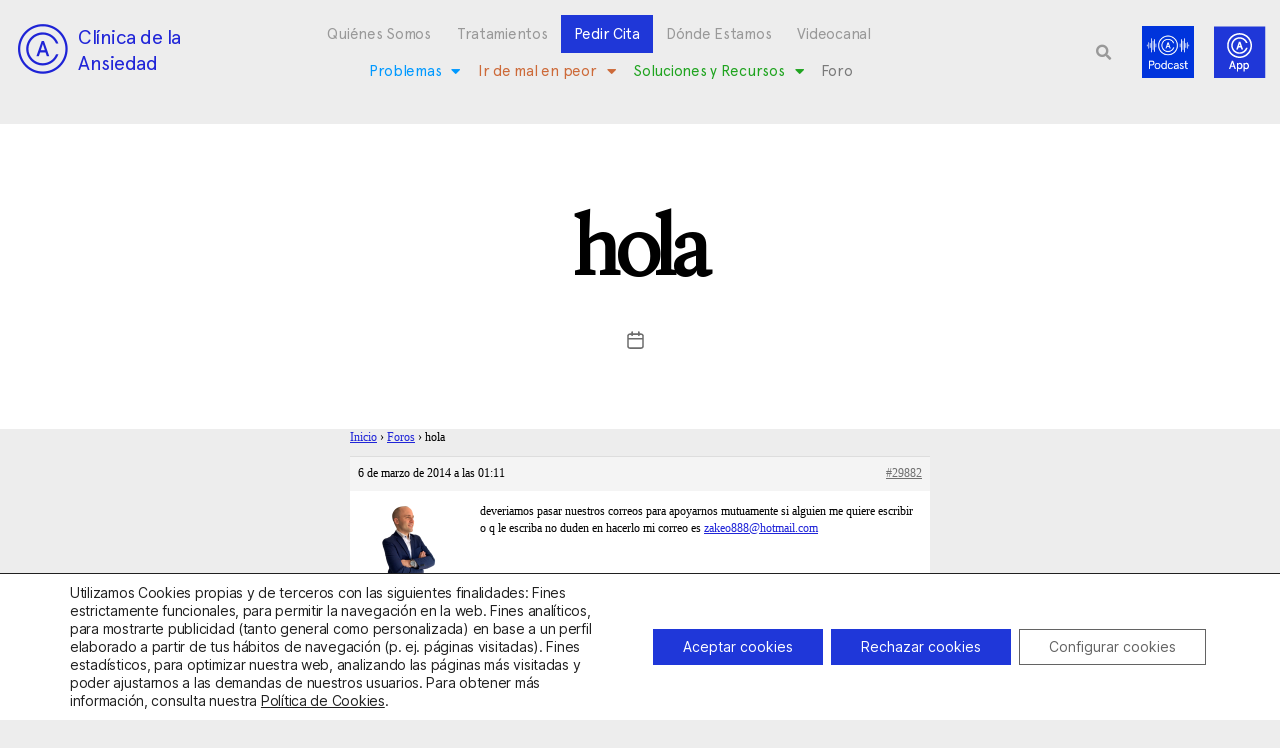

--- FILE ---
content_type: text/html; charset=UTF-8
request_url: https://clinicadeansiedad.com/foro/Contestar/56474/
body_size: 24460
content:
<!DOCTYPE html><html lang="es-ES"><head><meta charset="UTF-8"><meta name="viewport" content="width=device-width, initial-scale=1.0, viewport-fit=cover" /><meta name='robots' content='index, follow, max-image-preview:large, max-snippet:-1, max-video-preview:-1' /><!-- <link media="all" href="https://clinicadeansiedad.com/wp-content/cache/autoptimize/css/autoptimize_289cb1f960bdb2267d917898da2a8ae9.css" rel="stylesheet"> -->
<link rel="stylesheet" type="text/css" href="//clinicadeansiedad.com/wp-content/cache/wpfc-minified/31gpimih/hqfs6.css" media="all"/><!-- <link media="only screen and (max-width: 768px)" href="https://clinicadeansiedad.com/wp-content/cache/autoptimize/css/autoptimize_6fe211f8bb15af76999ce9135805d7af.css" rel="stylesheet"> -->
<link rel="stylesheet" type="text/css" href="//clinicadeansiedad.com/wp-content/cache/wpfc-minified/2og6zw2t/hqfrr.css" media="only screen and (max-width: 768px)"/><!-- <link media="print" href="https://clinicadeansiedad.com/wp-content/cache/autoptimize/css/autoptimize_f8b91b0e60520b6787c8a6b117d6f2d2.css" rel="stylesheet"> -->
<link rel="stylesheet" type="text/css" href="//clinicadeansiedad.com/wp-content/cache/wpfc-minified/k2qxjbyr/hqfrr.css" media="print"/><title>hola - Clínica de la Ansiedad</title><link rel="canonical" href="https://clinicadeansiedad.com/foro/Contestar/56474/" /><meta property="og:locale" content="es_ES" /><meta property="og:type" content="article" /><meta property="og:title" content="hola - Clínica de la Ansiedad" /><meta property="og:description" content="deveriamos pasar nuestros correos para apoyarnos mutuamente si alguien me quiere escribir o q le escriba no duden en hacerlo mi correo es zakeo888@hotmail.com" /><meta property="og:url" content="https://clinicadeansiedad.com/foro/Contestar/56474/" /><meta property="og:site_name" content="Clínica de la Ansiedad" /><meta name="twitter:card" content="summary_large_image" /> <script type="application/ld+json" class="yoast-schema-graph">{"@context":"https://schema.org","@graph":[{"@type":"WebPage","@id":"https://clinicadeansiedad.com/foro/Contestar/56474/","url":"https://clinicadeansiedad.com/foro/Contestar/56474/","name":"hola - Clínica de la Ansiedad","isPartOf":{"@id":"https://clinicadeansiedad.com/#website"},"datePublished":"2014-03-06T01:11:30+00:00","breadcrumb":{"@id":"https://clinicadeansiedad.com/foro/Contestar/56474/#breadcrumb"},"inLanguage":"es","potentialAction":[{"@type":"ReadAction","target":["https://clinicadeansiedad.com/foro/Contestar/56474/"]}]},{"@type":"BreadcrumbList","@id":"https://clinicadeansiedad.com/foro/Contestar/56474/#breadcrumb","itemListElement":[{"@type":"ListItem","position":1,"name":"Portada","item":"https://clinicadeansiedad.com/"},{"@type":"ListItem","position":2,"name":"hola"}]},{"@type":"WebSite","@id":"https://clinicadeansiedad.com/#website","url":"https://clinicadeansiedad.com/","name":"Clínica de la Ansiedad","description":"","publisher":{"@id":"https://clinicadeansiedad.com/#organization"},"potentialAction":[{"@type":"SearchAction","target":{"@type":"EntryPoint","urlTemplate":"https://clinicadeansiedad.com/?s={search_term_string}"},"query-input":{"@type":"PropertyValueSpecification","valueRequired":true,"valueName":"search_term_string"}}],"inLanguage":"es"},{"@type":"Organization","@id":"https://clinicadeansiedad.com/#organization","name":"Clínica de la Ansiedad","url":"https://clinicadeansiedad.com/","logo":{"@type":"ImageObject","inLanguage":"es","@id":"https://clinicadeansiedad.com/#/schema/logo/image/","url":"https://clinicadeansiedad.com/wp-content/uploads/2020/12/cropped-logo_app-1-scaled-1.jpg","contentUrl":"https://clinicadeansiedad.com/wp-content/uploads/2020/12/cropped-logo_app-1-scaled-1.jpg","width":2555,"height":1923,"caption":"Clínica de la Ansiedad"},"image":{"@id":"https://clinicadeansiedad.com/#/schema/logo/image/"}}]}</script> <link rel="alternate" type="application/rss+xml" title="Clínica de la Ansiedad &raquo; Feed" href="https://clinicadeansiedad.com/feed/" /><link rel="alternate" type="application/rss+xml" title="Clínica de la Ansiedad &raquo; Feed de los comentarios" href="https://clinicadeansiedad.com/comments/feed/" /><link rel="alternate" title="oEmbed (JSON)" type="application/json+oembed" href="https://clinicadeansiedad.com/wp-json/oembed/1.0/embed?url=https%3A%2F%2Fclinicadeansiedad.com%2Fforo%2FContestar%2F56474%2F" /><link rel="alternate" title="oEmbed (XML)" type="text/xml+oembed" href="https://clinicadeansiedad.com/wp-json/oembed/1.0/embed?url=https%3A%2F%2Fclinicadeansiedad.com%2Fforo%2FContestar%2F56474%2F&#038;format=xml" /><style id='cf-frontend-style-inline-css'>@font-face {
	font-family: 'Apercuregular';
	font-weight: 100;
	font-display: auto;
	src: url('https://clinicadeansiedad.com/wp-content/uploads/2021/12/FontsFree-Net-ApercuRegular.ttf') format('truetype');
}
@font-face {
	font-family: 'LyonDisplay-Light';
	font-weight: 100;
	font-display: auto;
	src: url('https://clinicadeansiedad.com/wp-content/uploads/2021/12/LyonDisplay-Light-1.ttf') format('truetype');
}
@font-face {
	font-family: 'LyonDisplay-Regular';
	font-weight: 100;
	font-display: auto;
	src: url('https://clinicadeansiedad.com/wp-content/uploads/2021/12/LyonDisplay-Regular.ttf') format('truetype');
}
/*# sourceURL=cf-frontend-style-inline-css */</style><!-- <link rel='stylesheet' id='elementor-post-6-css' href='https://clinicadeansiedad.com/wp-content/cache/autoptimize/css/autoptimize_single_14831a0a993a0cd3d1e7a891b5d35145.css?ver=1766963795' media='all' /> --><!-- <link rel='stylesheet' id='elementor-post-7-css' href='https://clinicadeansiedad.com/wp-content/cache/autoptimize/css/autoptimize_single_7914d25aa8e456855816671b0b6dcfa7.css?ver=1766963796' media='all' /> --><!-- <link rel='stylesheet' id='elementor-post-10-css' href='https://clinicadeansiedad.com/wp-content/cache/autoptimize/css/autoptimize_single_b528e552bfac9d095393dd362731cf87.css?ver=1766963796' media='all' /> --><!-- <link rel='stylesheet' id='elementor-gf-local-roboto-css' href='https://clinicadeansiedad.com/wp-content/cache/autoptimize/css/autoptimize_single_f003dfbe4bb014c95ba1fe9b379943b0.css?ver=1743113306' media='all' /> --><!-- <link rel='stylesheet' id='elementor-gf-local-robotoslab-css' href='https://clinicadeansiedad.com/wp-content/cache/autoptimize/css/autoptimize_single_78561d826e45fcf41dadabeb4cffa45d.css?ver=1743113309' media='all' /> -->
<link rel="stylesheet" type="text/css" href="//clinicadeansiedad.com/wp-content/cache/wpfc-minified/2dbvuqq3/hqfs6.css" media="all"/> <script id="wpml-cookie-js-extra">var wpml_cookies = {"wp-wpml_current_language":{"value":"es","expires":1,"path":"/"}};
var wpml_cookies = {"wp-wpml_current_language":{"value":"es","expires":1,"path":"/"}};
//# sourceURL=wpml-cookie-js-extra</script> <script src='//clinicadeansiedad.com/wp-content/cache/wpfc-minified/7x8frkqs/hqfrr.js' type="text/javascript"></script>
<!-- <script src="https://clinicadeansiedad.com/wp-content/plugins/sitepress-multilingual-cms/res/js/cookies/language-cookie.js?ver=486900" id="wpml-cookie-js" defer data-wp-strategy="defer"></script> --> <!-- <script src="https://clinicadeansiedad.com/wp-includes/js/jquery/jquery.min.js?ver=3.7.1" id="jquery-core-js"></script> --> <!-- <script src="https://clinicadeansiedad.com/wp-includes/js/jquery/jquery-migrate.min.js?ver=3.4.1" id="jquery-migrate-js"></script> --> <!-- <script src="https://clinicadeansiedad.com/wp-content/plugins/loading-page/loading-screens/logo/loading-logo.js?ver=free-1.2.7" id="codepeople-loading-page-script-logo-js"></script> --> <script id="codepeople-loading-page-script-js-before">loading_page_settings={"loadingScreen":1,"closeBtn":false,"removeInOnLoad":false,"codeblock":"","backgroundColor":"rgba(255,255,255,0.8)","foregroundColor":"#000000","backgroundImage":"","additionalSeconds":0,"pageEffect":"none","backgroundRepeat":"repeat","fullscreen":0,"graphic":"logo","text":0,"lp_ls":{"logo":{"image":"https:\/\/clinicadeansiedad.com\/wp-content\/uploads\/2022\/03\/Spinner-1s-200px-10.gif","grayscale":"1","blink":"0"}},"screen_size":"all","screen_width":0,"deepSearch":0,"modifyDisplayRule":0,"triggerLinkScreenNeverClose":0,"triggerLinkScreenCloseAfter":4};
//# sourceURL=codepeople-loading-page-script-js-before</script> <script src='//clinicadeansiedad.com/wp-content/cache/wpfc-minified/5ctix0a/hqfrr.js' type="text/javascript"></script>
<!-- <script src="https://clinicadeansiedad.com/wp-content/plugins/loading-page/js/loading-page.min.js?ver=free-1.2.7" id="codepeople-loading-page-script-js"></script> --> <!-- <script src="https://clinicadeansiedad.com/wp-content/plugins/woocommerce/assets/js/jquery-blockui/jquery.blockUI.min.js?ver=2.7.0-wc.10.4.3" id="wc-jquery-blockui-js" defer data-wp-strategy="defer"></script> --> <!-- <script src="https://clinicadeansiedad.com/wp-content/plugins/woocommerce/assets/js/js-cookie/js.cookie.min.js?ver=2.1.4-wc.10.4.3" id="wc-js-cookie-js" defer data-wp-strategy="defer"></script> --> <script id="woocommerce-js-extra">var woocommerce_params = {"ajax_url":"/wp-admin/admin-ajax.php","wc_ajax_url":"/?wc-ajax=%%endpoint%%","i18n_password_show":"Mostrar contrase\u00f1a","i18n_password_hide":"Ocultar contrase\u00f1a"};
//# sourceURL=woocommerce-js-extra</script> <script src='//clinicadeansiedad.com/wp-content/cache/wpfc-minified/76xrdqo9/hqfrr.js' type="text/javascript"></script>
<!-- <script src="https://clinicadeansiedad.com/wp-content/plugins/woocommerce/assets/js/frontend/woocommerce.min.js?ver=10.4.3" id="woocommerce-js" defer data-wp-strategy="defer"></script> --> <!-- <script src="https://clinicadeansiedad.com/wp-content/themes/twentytwenty/assets/js/index.js?ver=3.0" id="twentytwenty-js-js" defer data-wp-strategy="defer"></script> --> <!-- <script src="https://clinicadeansiedad.com/wp-content/plugins/sticky-header-effects-for-elementor/assets/js/she-header.js?ver=2.1.6" id="she-header-js"></script> --> <link rel="https://api.w.org/" href="https://clinicadeansiedad.com/wp-json/" /><link rel="EditURI" type="application/rsd+xml" title="RSD" href="https://clinicadeansiedad.com/xmlrpc.php?rsd" /><meta name="generator" content="WPML ver:4.8.6 stt:8,2;" />  <script>(function(w,d,s,l,i){w[l]=w[l]||[];w[l].push({'gtm.start':
new Date().getTime(),event:'gtm.js'});var f=d.getElementsByTagName(s)[0],
j=d.createElement(s),dl=l!='dataLayer'?'&l='+l:'';j.async=true;j.src=
'https://www.googletagmanager.com/gtm.js?id='+i+dl;f.parentNode.insertBefore(j,f);
})(window,document,'script','dataLayer','GTM-P64GLDH4');</script>  <script>(function(i,s,o,g,r,a,m){i['GoogleAnalyticsObject']=r;i[r]=i[r]||function(){
  (i[r].q=i[r].q||[]).push(arguments)},i[r].l=1*new Date();a=s.createElement(o),
  m=s.getElementsByTagName(o)[0];a.async=1;a.src=g;m.parentNode.insertBefore(a,m)
  })(window,document,'script','//www.google-analytics.com/analytics.js','ga');

  ga('create', 'UA-40885434-1', 'auto');
  ga('send', 'pageview');</script> <script>jQuery(document).ready(function($) {  var delay = 100; setTimeout(function() {  $('.elementor-tab-title').removeClass('elementor-active');  $('.elementor-tab-content').css('display', 'none'); }, delay);  });</script> <script src="https://ajax.googleapis.com/ajax/libs/jquery/3.6.0/jquery.min.js"></script> <script>$(document).ready(function() {
  $("#bbp_topic_content").attr("placeholder", "Desarrolla el debate que quieras iniciar");
	$('.elementor-element-e4d5d07 .elementor-menu-toggle').on('click', function(){
    $('.elementor-element-7b01506 .elementor-menu-toggle').removeClass('elementor-active');
});
		$('.elementor-element-7b01506 .elementor-menu-toggle').on('click', function(){
    $('.elementor-element-e4d5d07 .elementor-menu-toggle').removeClass('elementor-active');
});
});		<script>
			document.documentElement.className = document.documentElement.className.replace('no-js', 'js');</script> <script>document.documentElement.className = document.documentElement.className.replace( 'no-js', 'js' );
//# sourceURL=twentytwenty_no_js_class</script> <noscript><style>.woocommerce-product-gallery{ opacity: 1 !important; }</style></noscript><link rel="preconnect" href="https://fonts.gstatic.com" crossorigin /><link rel="preload" as="style" href="//fonts.googleapis.com/css?family=Open+Sans&display=swap" /><link rel="stylesheet" href="//fonts.googleapis.com/css?family=Open+Sans&display=swap" media="all" /><meta name="generator" content="Elementor 3.34.0; features: additional_custom_breakpoints; settings: css_print_method-external, google_font-enabled, font_display-auto">  <script>(function(w,d,s,l,i){w[l]=w[l]||[];w[l].push({'gtm.start':
new Date().getTime(),event:'gtm.js'});var f=d.getElementsByTagName(s)[0],
j=d.createElement(s),dl=l!='dataLayer'?'&l='+l:'';j.async=true;j.src=
'https://www.googletagmanager.com/gtm.js?id='+i+dl;f.parentNode.insertBefore(j,f);
})(window,document,'script','dataLayer','GTM-NN8PLJW');</script> <link rel="icon" href="https://clinicadeansiedad.com/wp-content/uploads/2020/12/cropped-logo_app-1-scaled-1-1-32x32.jpg" sizes="32x32" /><link rel="icon" href="https://clinicadeansiedad.com/wp-content/uploads/2020/12/cropped-logo_app-1-scaled-1-1-192x192.jpg" sizes="192x192" /><link rel="apple-touch-icon" href="https://clinicadeansiedad.com/wp-content/uploads/2020/12/cropped-logo_app-1-scaled-1-1-180x180.jpg" /><meta name="msapplication-TileImage" content="https://clinicadeansiedad.com/wp-content/uploads/2020/12/cropped-logo_app-1-scaled-1-1-270x270.jpg" /> <noscript><style>body{visibility:visible;}</style></noscript><link rel="preload" href="https://clinicadeansiedad.com/wp-content/uploads/2022/03/Spinner-1s-200px-10.gif" as="image" type="image/svg+xml"></head><body data-rsssl=1 class="reply bbpress bbp-no-js wp-singular reply-template-default single single-reply postid-29882 custom-background wp-custom-logo wp-embed-responsive wp-theme-twentytwenty theme-twentytwenty woocommerce-no-js theme--twentytwenty singular enable-search-modal missing-post-thumbnail has-single-pagination not-showing-comments show-avatars footer-top-visible reduced-spacing elementor-default elementor-kit-6 lp_loading_screen_body">
<!-- Google Tag Manager (noscript) -->
<noscript><iframe src="https://www.googletagmanager.com/ns.html?id=GTM-NN8PLJW"
height="0" width="0" style="display:none;visibility:hidden"></iframe></noscript>
<!-- End Google Tag Manager (noscript) --> <noscript><iframe data-src="https://www.googletagmanager.com/ns.html?id=GTM-P64GLDH4"
height="0" width="0" style="display:none;visibility:hidden" src="[data-uri]" class="lazyload" data-load-mode="1"></iframe></noscript> <a class="skip-link screen-reader-text" href="#site-content">Saltar al contenido</a> <script type="text/javascript" id="bbp-swap-no-js-body-class">document.body.className = document.body.className.replace( 'bbp-no-js', 'bbp-js' );</script> <header data-elementor-type="header" data-elementor-id="7" class="elementor elementor-7 elementor-location-header" data-elementor-post-type="elementor_library"><section class="elementor-section elementor-top-section elementor-element elementor-element-81ce2a3 she-header-yes elementor-hidden-mobile elementor-hidden-tablet elementor-section-boxed elementor-section-height-default elementor-section-height-default" data-id="81ce2a3" data-element_type="section" data-settings="{&quot;background_background&quot;:&quot;classic&quot;,&quot;sticky&quot;:&quot;top&quot;,&quot;transparent&quot;:&quot;yes&quot;,&quot;transparent_on&quot;:[&quot;desktop&quot;,&quot;tablet&quot;],&quot;bottom_border&quot;:&quot;yes&quot;,&quot;custom_bottom_border_color&quot;:&quot;#000000&quot;,&quot;custom_bottom_border_width&quot;:{&quot;unit&quot;:&quot;px&quot;,&quot;size&quot;:1,&quot;sizes&quot;:[]},&quot;sticky_on&quot;:[&quot;desktop&quot;,&quot;tablet&quot;,&quot;mobile&quot;],&quot;sticky_offset&quot;:0,&quot;sticky_effects_offset&quot;:0,&quot;sticky_anchor_link_offset&quot;:0,&quot;scroll_distance&quot;:{&quot;unit&quot;:&quot;px&quot;,&quot;size&quot;:60,&quot;sizes&quot;:[]},&quot;scroll_distance_tablet&quot;:{&quot;unit&quot;:&quot;px&quot;,&quot;size&quot;:&quot;&quot;,&quot;sizes&quot;:[]},&quot;scroll_distance_mobile&quot;:{&quot;unit&quot;:&quot;px&quot;,&quot;size&quot;:&quot;&quot;,&quot;sizes&quot;:[]},&quot;she_offset_top&quot;:{&quot;unit&quot;:&quot;px&quot;,&quot;size&quot;:0,&quot;sizes&quot;:[]},&quot;she_offset_top_tablet&quot;:{&quot;unit&quot;:&quot;px&quot;,&quot;size&quot;:&quot;&quot;,&quot;sizes&quot;:[]},&quot;she_offset_top_mobile&quot;:{&quot;unit&quot;:&quot;px&quot;,&quot;size&quot;:&quot;&quot;,&quot;sizes&quot;:[]},&quot;she_width&quot;:{&quot;unit&quot;:&quot;%&quot;,&quot;size&quot;:100,&quot;sizes&quot;:[]},&quot;she_width_tablet&quot;:{&quot;unit&quot;:&quot;px&quot;,&quot;size&quot;:&quot;&quot;,&quot;sizes&quot;:[]},&quot;she_width_mobile&quot;:{&quot;unit&quot;:&quot;px&quot;,&quot;size&quot;:&quot;&quot;,&quot;sizes&quot;:[]},&quot;she_padding&quot;:{&quot;unit&quot;:&quot;px&quot;,&quot;top&quot;:0,&quot;right&quot;:&quot;&quot;,&quot;bottom&quot;:0,&quot;left&quot;:&quot;&quot;,&quot;isLinked&quot;:true},&quot;she_padding_tablet&quot;:{&quot;unit&quot;:&quot;px&quot;,&quot;top&quot;:&quot;&quot;,&quot;right&quot;:&quot;&quot;,&quot;bottom&quot;:&quot;&quot;,&quot;left&quot;:&quot;&quot;,&quot;isLinked&quot;:true},&quot;she_padding_mobile&quot;:{&quot;unit&quot;:&quot;px&quot;,&quot;top&quot;:&quot;&quot;,&quot;right&quot;:&quot;&quot;,&quot;bottom&quot;:&quot;&quot;,&quot;left&quot;:&quot;&quot;,&quot;isLinked&quot;:true},&quot;custom_bottom_border_width_tablet&quot;:{&quot;unit&quot;:&quot;px&quot;,&quot;size&quot;:&quot;&quot;,&quot;sizes&quot;:[]},&quot;custom_bottom_border_width_mobile&quot;:{&quot;unit&quot;:&quot;px&quot;,&quot;size&quot;:&quot;&quot;,&quot;sizes&quot;:[]}}"><div class="elementor-container elementor-column-gap-default"><div class="elementor-column elementor-col-25 elementor-top-column elementor-element elementor-element-dc5b4de" data-id="dc5b4de" data-element_type="column"><div class="elementor-widget-wrap elementor-element-populated"><div class="elementor-element elementor-element-adc45e3 elementor-widget__width-auto elementor-widget elementor-widget-image" data-id="adc45e3" data-element_type="widget" data-widget_type="image.default"><div class="elementor-widget-container"> <a href="https://clinicadeansiedad.com"> <img width="68" height="52" data-src="https://clinicadeansiedad.com/wp-content/uploads/2020/12/logo-oscuro.png" class="attachment-large size-large wp-image-55047 lazyload" alt="" src="[data-uri]" style="--smush-placeholder-width: 68px; --smush-placeholder-aspect-ratio: 68/52;" /> </a></div></div><div class="elementor-element elementor-element-8d5e05e elementor-widget__width-auto elementor-widget elementor-widget-heading" data-id="8d5e05e" data-element_type="widget" data-widget_type="heading.default"><div class="elementor-widget-container"><h1 class="elementor-heading-title elementor-size-default"><a href="https://clinicadeansiedad.com">Clínica de la<br>Ansiedad</a></h1></div></div></div></div><div class="elementor-column elementor-col-25 elementor-top-column elementor-element elementor-element-6f107c9" data-id="6f107c9" data-element_type="column"><div class="elementor-widget-wrap elementor-element-populated"><div class="elementor-element elementor-element-07a3b7f elementor-nav-menu__align-center elementor-nav-menu--stretch elementor-widget-tablet__width-auto elementor-hidden-mobile elementor-nav-menu--dropdown-tablet elementor-nav-menu__text-align-aside elementor-nav-menu--toggle elementor-nav-menu--burger elementor-widget elementor-widget-nav-menu" data-id="07a3b7f" data-element_type="widget" data-settings="{&quot;full_width&quot;:&quot;stretch&quot;,&quot;layout&quot;:&quot;horizontal&quot;,&quot;submenu_icon&quot;:{&quot;value&quot;:&quot;&lt;i class=\&quot;fas fa-caret-down\&quot; aria-hidden=\&quot;true\&quot;&gt;&lt;\/i&gt;&quot;,&quot;library&quot;:&quot;fa-solid&quot;},&quot;toggle&quot;:&quot;burger&quot;}" data-widget_type="nav-menu.default"><div class="elementor-widget-container"><nav aria-label="Menú" class="elementor-nav-menu--main elementor-nav-menu__container elementor-nav-menu--layout-horizontal e--pointer-underline e--animation-fade"><ul id="menu-1-07a3b7f" class="elementor-nav-menu"><li class="menu-item menu-item-type-post_type menu-item-object-page menu-item-55045"><a href="https://clinicadeansiedad.com/quienes-somos/" class="elementor-item">Quiénes Somos</a></li><li class="menu-item menu-item-type-post_type menu-item-object-page menu-item-55043"><a href="https://clinicadeansiedad.com/tratamientos-psicologicos/" class="elementor-item">Tratamientos</a></li><li class="menu-item menu-item-type-post_type menu-item-object-page menu-item-58097"><a href="https://clinicadeansiedad.com/contactar/" class="elementor-item">Pedir Cita</a></li><li class="menu-item menu-item-type-post_type menu-item-object-page menu-item-55042"><a href="https://clinicadeansiedad.com/donde-estamos/" class="elementor-item">Dónde Estamos</a></li><li class="menu-item menu-item-type-post_type menu-item-object-page menu-item-55040"><a href="https://clinicadeansiedad.com/videocanal/" class="elementor-item">Videocanal</a></li></ul></nav><div class="elementor-menu-toggle" role="button" tabindex="0" aria-label="Alternar menú" aria-expanded="false"> <i aria-hidden="true" role="presentation" class="elementor-menu-toggle__icon--open eicon-menu-bar"></i><i aria-hidden="true" role="presentation" class="elementor-menu-toggle__icon--close eicon-close"></i></div><nav class="elementor-nav-menu--dropdown elementor-nav-menu__container" aria-hidden="true"><ul id="menu-2-07a3b7f" class="elementor-nav-menu"><li class="menu-item menu-item-type-post_type menu-item-object-page menu-item-55045"><a href="https://clinicadeansiedad.com/quienes-somos/" class="elementor-item" tabindex="-1">Quiénes Somos</a></li><li class="menu-item menu-item-type-post_type menu-item-object-page menu-item-55043"><a href="https://clinicadeansiedad.com/tratamientos-psicologicos/" class="elementor-item" tabindex="-1">Tratamientos</a></li><li class="menu-item menu-item-type-post_type menu-item-object-page menu-item-58097"><a href="https://clinicadeansiedad.com/contactar/" class="elementor-item" tabindex="-1">Pedir Cita</a></li><li class="menu-item menu-item-type-post_type menu-item-object-page menu-item-55042"><a href="https://clinicadeansiedad.com/donde-estamos/" class="elementor-item" tabindex="-1">Dónde Estamos</a></li><li class="menu-item menu-item-type-post_type menu-item-object-page menu-item-55040"><a href="https://clinicadeansiedad.com/videocanal/" class="elementor-item" tabindex="-1">Videocanal</a></li></ul></nav></div></div><div class="elementor-element elementor-element-e3546ec elementor-nav-menu__align-center elementor-nav-menu--stretch elementor-widget-tablet__width-auto elementor-hidden-mobile elementor-nav-menu--dropdown-tablet elementor-nav-menu__text-align-aside elementor-nav-menu--toggle elementor-nav-menu--burger elementor-widget elementor-widget-nav-menu" data-id="e3546ec" data-element_type="widget" data-settings="{&quot;full_width&quot;:&quot;stretch&quot;,&quot;layout&quot;:&quot;horizontal&quot;,&quot;submenu_icon&quot;:{&quot;value&quot;:&quot;&lt;i class=\&quot;fas fa-caret-down\&quot; aria-hidden=\&quot;true\&quot;&gt;&lt;\/i&gt;&quot;,&quot;library&quot;:&quot;fa-solid&quot;},&quot;toggle&quot;:&quot;burger&quot;}" data-widget_type="nav-menu.default"><div class="elementor-widget-container"><nav aria-label="Menú" class="elementor-nav-menu--main elementor-nav-menu__container elementor-nav-menu--layout-horizontal e--pointer-underline e--animation-fade"><ul id="menu-1-e3546ec" class="elementor-nav-menu"><li class="menu-azul menu-item menu-item-type-post_type menu-item-object-page menu-item-has-children menu-item-68795"><a href="https://clinicadeansiedad.com/problemas-cda/" class="elementor-item">Problemas</a><ul class="sub-menu elementor-nav-menu--dropdown"><li class="menu-azul menu-item menu-item-type-custom menu-item-object-custom menu-item-63465"><a href="https://clinicadeansiedad.com/introduccion/" class="elementor-sub-item">Introducción</a></li><li class="menu-azul menu-item menu-item-type-custom menu-item-object-custom menu-item-63466"><a href="https://clinicadeansiedad.com/crisis-de-panico-y-agorafobia/" class="elementor-sub-item">Crisis de pánico y agorafobia</a></li><li class="menu-azul menu-item menu-item-type-custom menu-item-object-custom menu-item-63467"><a href="https://clinicadeansiedad.com/fobias-especificas/" class="elementor-sub-item">Fobias Específicas</a></li><li class="menu-azul menu-item menu-item-type-custom menu-item-object-custom menu-item-63468"><a href="https://clinicadeansiedad.com/fobia-social/" class="elementor-sub-item">Fobia Social</a></li><li class="menu-azul menu-item menu-item-type-custom menu-item-object-custom menu-item-63470"><a href="https://clinicadeansiedad.com/ansiedad-generalizada/" class="elementor-sub-item">Ansiedad Generalizada</a></li><li class="menu-azul menu-item menu-item-type-post_type menu-item-object-page menu-item-68791"><a href="https://clinicadeansiedad.com/hipocondria/" class="elementor-sub-item">Hipocondría</a></li><li class="menu-azul menu-item menu-item-type-custom menu-item-object-custom menu-item-63471"><a href="https://clinicadeansiedad.com/obsesiones/" class="elementor-sub-item">Obsesiones</a></li><li class="menu-azul menu-item menu-item-type-custom menu-item-object-custom menu-item-63469"><a href="https://clinicadeansiedad.com/fobias-de-impulsion/" class="elementor-sub-item">Fobias de impulsión</a></li><li class="menu-azul menu-item menu-item-type-custom menu-item-object-custom menu-item-63472"><a href="https://clinicadeansiedad.com/ansiedad-por-separacion/" class="elementor-sub-item">Ansiedad por separación</a></li><li class="menu-azul menu-item menu-item-type-custom menu-item-object-custom menu-item-63473"><a href="https://clinicadeansiedad.com/estres-postraumatico/" class="elementor-sub-item">Estrés Postraumático</a></li><li class="menu-azul menu-item menu-item-type-custom menu-item-object-custom menu-item-63474"><a href="https://clinicadeansiedad.com/ansiedad-y-otros/" class="elementor-sub-item">Ansiedad y otros</a></li></ul></li><li class="menu-rojo menu-item menu-item-type-post_type menu-item-object-page menu-item-has-children menu-item-68796"><a href="https://clinicadeansiedad.com/ir-de-mal-en-peor-cda/" class="elementor-item">Ir de mal en peor</a><ul class="sub-menu elementor-nav-menu--dropdown"><li class="menu-rojo menu-item menu-item-type-custom menu-item-object-custom menu-item-63475"><a href="https://clinicadeansiedad.com/una-introduccion/" class="elementor-sub-item">Una introducción</a></li><li class="menu-rojo menu-item menu-item-type-custom menu-item-object-custom menu-item-63476"><a href="https://clinicadeansiedad.com/psico-logicas-del-miedo/" class="elementor-sub-item">Psico-lógicas del miedo</a></li><li class="menu-rojo menu-item menu-item-type-custom menu-item-object-custom menu-item-63477"><a href="https://clinicadeansiedad.com/ir-de-mal-en-peor/las-paradojas-del-miedo-articulo/" class="elementor-sub-item">Las paradojas del miedo</a></li><li class="menu-rojo menu-item menu-item-type-custom menu-item-object-custom menu-item-63478"><a href="https://clinicadeansiedad.com/interacciones-contraproducentes/" class="elementor-sub-item">Interacciones contraproducentes</a></li><li class="menu-rojo menu-item menu-item-type-custom menu-item-object-custom menu-item-63479"><a href="https://clinicadeansiedad.com/ir-de-mal-en-peor/errores-en-la-anticipacion/" class="elementor-sub-item">Errores en la Anticipación</a></li><li class="menu-rojo menu-item menu-item-type-custom menu-item-object-custom menu-item-63480"><a href="https://clinicadeansiedad.com/otros-errores/" class="elementor-sub-item">Otros errores</a></li></ul></li><li class="menu-verde menu-item menu-item-type-post_type menu-item-object-page menu-item-has-children menu-item-68797"><a href="https://clinicadeansiedad.com/soluciones-y-recursos-cda/" class="elementor-item">Soluciones y Recursos</a><ul class="sub-menu elementor-nav-menu--dropdown"><li class="menu-verde menu-item menu-item-type-custom menu-item-object-custom menu-item-63481"><a href="https://clinicadeansiedad.com/preguntas-mas-frecuentes/" class="elementor-sub-item">Preguntas más frecuentes</a></li><li class="menu-verde menu-item menu-item-type-custom menu-item-object-custom menu-item-63482"><a href="https://clinicadeansiedad.com/ansiedad-avisos-y-funciones/" class="elementor-sub-item">Ansiedad: avisos y funciones</a></li><li class="menu-verde menu-item menu-item-type-custom menu-item-object-custom menu-item-63483"><a href="https://clinicadeansiedad.com/buscar-ayuda/" class="elementor-sub-item">Buscar ayuda</a></li><li class="menu-verde menu-item menu-item-type-custom menu-item-object-custom menu-item-63484"><a href="https://clinicadeansiedad.com/tratamiento-de-la-ansiedad/" class="elementor-sub-item">Tratamiento de la Ansiedad</a></li><li class="menu-verde menu-item menu-item-type-custom menu-item-object-custom menu-item-63485"><a href="https://clinicadeansiedad.com/prevencion-de-la-ansiedad/" class="elementor-sub-item">Prevención de la Ansiedad</a></li><li class="menu-verde menu-item menu-item-type-custom menu-item-object-custom menu-item-63486"><a href="https://clinicadeansiedad.com/regulacion-emocional/" class="elementor-sub-item">Regulación emocional</a></li><li class="menu-verde menu-item menu-item-type-custom menu-item-object-custom menu-item-63487"><a href="https://clinicadeansiedad.com/libros-de-la-clinica-de-la-ansiedad/" class="elementor-sub-item">Libros de la Clínica de la Ansiedad</a></li><li class="menu-verde menu-item menu-item-type-custom menu-item-object-custom menu-item-63489"><a href="https://clinicadeansiedad.com/para-profesionales/" class="elementor-sub-item">Para profesionales</a></li></ul></li><li class="menu-item menu-item-type-post_type menu-item-object-page menu-item-58098"><a href="https://clinicadeansiedad.com/foro-debate/" class="elementor-item">Foro</a></li></ul></nav><div class="elementor-menu-toggle" role="button" tabindex="0" aria-label="Alternar menú" aria-expanded="false"> <i aria-hidden="true" role="presentation" class="elementor-menu-toggle__icon--open eicon-menu-bar"></i><i aria-hidden="true" role="presentation" class="elementor-menu-toggle__icon--close eicon-close"></i></div><nav class="elementor-nav-menu--dropdown elementor-nav-menu__container" aria-hidden="true"><ul id="menu-2-e3546ec" class="elementor-nav-menu"><li class="menu-azul menu-item menu-item-type-post_type menu-item-object-page menu-item-has-children menu-item-68795"><a href="https://clinicadeansiedad.com/problemas-cda/" class="elementor-item" tabindex="-1">Problemas</a><ul class="sub-menu elementor-nav-menu--dropdown"><li class="menu-azul menu-item menu-item-type-custom menu-item-object-custom menu-item-63465"><a href="https://clinicadeansiedad.com/introduccion/" class="elementor-sub-item" tabindex="-1">Introducción</a></li><li class="menu-azul menu-item menu-item-type-custom menu-item-object-custom menu-item-63466"><a href="https://clinicadeansiedad.com/crisis-de-panico-y-agorafobia/" class="elementor-sub-item" tabindex="-1">Crisis de pánico y agorafobia</a></li><li class="menu-azul menu-item menu-item-type-custom menu-item-object-custom menu-item-63467"><a href="https://clinicadeansiedad.com/fobias-especificas/" class="elementor-sub-item" tabindex="-1">Fobias Específicas</a></li><li class="menu-azul menu-item menu-item-type-custom menu-item-object-custom menu-item-63468"><a href="https://clinicadeansiedad.com/fobia-social/" class="elementor-sub-item" tabindex="-1">Fobia Social</a></li><li class="menu-azul menu-item menu-item-type-custom menu-item-object-custom menu-item-63470"><a href="https://clinicadeansiedad.com/ansiedad-generalizada/" class="elementor-sub-item" tabindex="-1">Ansiedad Generalizada</a></li><li class="menu-azul menu-item menu-item-type-post_type menu-item-object-page menu-item-68791"><a href="https://clinicadeansiedad.com/hipocondria/" class="elementor-sub-item" tabindex="-1">Hipocondría</a></li><li class="menu-azul menu-item menu-item-type-custom menu-item-object-custom menu-item-63471"><a href="https://clinicadeansiedad.com/obsesiones/" class="elementor-sub-item" tabindex="-1">Obsesiones</a></li><li class="menu-azul menu-item menu-item-type-custom menu-item-object-custom menu-item-63469"><a href="https://clinicadeansiedad.com/fobias-de-impulsion/" class="elementor-sub-item" tabindex="-1">Fobias de impulsión</a></li><li class="menu-azul menu-item menu-item-type-custom menu-item-object-custom menu-item-63472"><a href="https://clinicadeansiedad.com/ansiedad-por-separacion/" class="elementor-sub-item" tabindex="-1">Ansiedad por separación</a></li><li class="menu-azul menu-item menu-item-type-custom menu-item-object-custom menu-item-63473"><a href="https://clinicadeansiedad.com/estres-postraumatico/" class="elementor-sub-item" tabindex="-1">Estrés Postraumático</a></li><li class="menu-azul menu-item menu-item-type-custom menu-item-object-custom menu-item-63474"><a href="https://clinicadeansiedad.com/ansiedad-y-otros/" class="elementor-sub-item" tabindex="-1">Ansiedad y otros</a></li></ul></li><li class="menu-rojo menu-item menu-item-type-post_type menu-item-object-page menu-item-has-children menu-item-68796"><a href="https://clinicadeansiedad.com/ir-de-mal-en-peor-cda/" class="elementor-item" tabindex="-1">Ir de mal en peor</a><ul class="sub-menu elementor-nav-menu--dropdown"><li class="menu-rojo menu-item menu-item-type-custom menu-item-object-custom menu-item-63475"><a href="https://clinicadeansiedad.com/una-introduccion/" class="elementor-sub-item" tabindex="-1">Una introducción</a></li><li class="menu-rojo menu-item menu-item-type-custom menu-item-object-custom menu-item-63476"><a href="https://clinicadeansiedad.com/psico-logicas-del-miedo/" class="elementor-sub-item" tabindex="-1">Psico-lógicas del miedo</a></li><li class="menu-rojo menu-item menu-item-type-custom menu-item-object-custom menu-item-63477"><a href="https://clinicadeansiedad.com/ir-de-mal-en-peor/las-paradojas-del-miedo-articulo/" class="elementor-sub-item" tabindex="-1">Las paradojas del miedo</a></li><li class="menu-rojo menu-item menu-item-type-custom menu-item-object-custom menu-item-63478"><a href="https://clinicadeansiedad.com/interacciones-contraproducentes/" class="elementor-sub-item" tabindex="-1">Interacciones contraproducentes</a></li><li class="menu-rojo menu-item menu-item-type-custom menu-item-object-custom menu-item-63479"><a href="https://clinicadeansiedad.com/ir-de-mal-en-peor/errores-en-la-anticipacion/" class="elementor-sub-item" tabindex="-1">Errores en la Anticipación</a></li><li class="menu-rojo menu-item menu-item-type-custom menu-item-object-custom menu-item-63480"><a href="https://clinicadeansiedad.com/otros-errores/" class="elementor-sub-item" tabindex="-1">Otros errores</a></li></ul></li><li class="menu-verde menu-item menu-item-type-post_type menu-item-object-page menu-item-has-children menu-item-68797"><a href="https://clinicadeansiedad.com/soluciones-y-recursos-cda/" class="elementor-item" tabindex="-1">Soluciones y Recursos</a><ul class="sub-menu elementor-nav-menu--dropdown"><li class="menu-verde menu-item menu-item-type-custom menu-item-object-custom menu-item-63481"><a href="https://clinicadeansiedad.com/preguntas-mas-frecuentes/" class="elementor-sub-item" tabindex="-1">Preguntas más frecuentes</a></li><li class="menu-verde menu-item menu-item-type-custom menu-item-object-custom menu-item-63482"><a href="https://clinicadeansiedad.com/ansiedad-avisos-y-funciones/" class="elementor-sub-item" tabindex="-1">Ansiedad: avisos y funciones</a></li><li class="menu-verde menu-item menu-item-type-custom menu-item-object-custom menu-item-63483"><a href="https://clinicadeansiedad.com/buscar-ayuda/" class="elementor-sub-item" tabindex="-1">Buscar ayuda</a></li><li class="menu-verde menu-item menu-item-type-custom menu-item-object-custom menu-item-63484"><a href="https://clinicadeansiedad.com/tratamiento-de-la-ansiedad/" class="elementor-sub-item" tabindex="-1">Tratamiento de la Ansiedad</a></li><li class="menu-verde menu-item menu-item-type-custom menu-item-object-custom menu-item-63485"><a href="https://clinicadeansiedad.com/prevencion-de-la-ansiedad/" class="elementor-sub-item" tabindex="-1">Prevención de la Ansiedad</a></li><li class="menu-verde menu-item menu-item-type-custom menu-item-object-custom menu-item-63486"><a href="https://clinicadeansiedad.com/regulacion-emocional/" class="elementor-sub-item" tabindex="-1">Regulación emocional</a></li><li class="menu-verde menu-item menu-item-type-custom menu-item-object-custom menu-item-63487"><a href="https://clinicadeansiedad.com/libros-de-la-clinica-de-la-ansiedad/" class="elementor-sub-item" tabindex="-1">Libros de la Clínica de la Ansiedad</a></li><li class="menu-verde menu-item menu-item-type-custom menu-item-object-custom menu-item-63489"><a href="https://clinicadeansiedad.com/para-profesionales/" class="elementor-sub-item" tabindex="-1">Para profesionales</a></li></ul></li><li class="menu-item menu-item-type-post_type menu-item-object-page menu-item-58098"><a href="https://clinicadeansiedad.com/foro-debate/" class="elementor-item" tabindex="-1">Foro</a></li></ul></nav></div></div></div></div><div class="elementor-column elementor-col-25 elementor-top-column elementor-element elementor-element-03ca9b2" data-id="03ca9b2" data-element_type="column"><div class="elementor-widget-wrap elementor-element-populated"><div class="elementor-element elementor-element-a0aab09 elementor-search-form--skin-full_screen elementor-widget__width-auto elementor-widget elementor-widget-search-form" data-id="a0aab09" data-element_type="widget" data-settings="{&quot;skin&quot;:&quot;full_screen&quot;}" data-widget_type="search-form.default"><div class="elementor-widget-container"> <search role="search"><form class="elementor-search-form" action="https://clinicadeansiedad.com" method="get"><div class="elementor-search-form__toggle" role="button" tabindex="0" aria-label="Buscar"> <i aria-hidden="true" class="fas fa-search"></i></div><div class="elementor-search-form__container"> <label class="elementor-screen-only" for="elementor-search-form-a0aab09">Buscar</label> <input id="elementor-search-form-a0aab09" placeholder="Cercar..." class="elementor-search-form__input" type="search" name="s" value=""> <input type='hidden' name='lang' value='es' /><div class="dialog-lightbox-close-button dialog-close-button" role="button" tabindex="0" aria-label="Cerrar este cuadro de búsqueda."> <i aria-hidden="true" class="eicon-close"></i></div></div></form> </search></div></div></div></div><div class="elementor-column elementor-col-25 elementor-top-column elementor-element elementor-element-1d68416" data-id="1d68416" data-element_type="column"><div class="elementor-widget-wrap elementor-element-populated"><div class="elementor-element elementor-element-f7e8bf3 elementor-widget__width-auto elementor-widget elementor-widget-image" data-id="f7e8bf3" data-element_type="widget" data-widget_type="image.default"><div class="elementor-widget-container"> <a href="https://anchor.fm/clinicadeansiedad" target="_blank" rel="nofollow"> <img width="89" height="89" data-src="https://clinicadeansiedad.com/wp-content/uploads/2020/12/Icona-Podcast_web_AAFF.png" class="attachment-large size-large wp-image-64061 lazyload" alt="" src="[data-uri]" style="--smush-placeholder-width: 89px; --smush-placeholder-aspect-ratio: 89/89;" /> </a></div></div><div class="elementor-element elementor-element-cded00e elementor-widget__width-auto elementor-widget elementor-widget-image" data-id="cded00e" data-element_type="widget" data-widget_type="image.default"><div class="elementor-widget-container"> <a href="https://clinicadeansiedad.app/" target="_blank" rel="nofollow"> <img width="52" height="52" data-src="https://clinicadeansiedad.com/wp-content/uploads/2020/12/18-mm.png" class="attachment-large size-large wp-image-60112 lazyload" alt="" src="[data-uri]" style="--smush-placeholder-width: 52px; --smush-placeholder-aspect-ratio: 52/52;" /> </a></div></div></div></div></div></section><section class="elementor-section elementor-top-section elementor-element elementor-element-6a5558b she-header-yes elementor-hidden-mobile elementor-hidden-desktop elementor-section-boxed elementor-section-height-default elementor-section-height-default" data-id="6a5558b" data-element_type="section" data-settings="{&quot;background_background&quot;:&quot;classic&quot;,&quot;sticky&quot;:&quot;top&quot;,&quot;transparent&quot;:&quot;yes&quot;,&quot;transparent_on&quot;:[&quot;desktop&quot;,&quot;tablet&quot;],&quot;bottom_border&quot;:&quot;yes&quot;,&quot;custom_bottom_border_color&quot;:&quot;#000000&quot;,&quot;custom_bottom_border_width&quot;:{&quot;unit&quot;:&quot;px&quot;,&quot;size&quot;:1,&quot;sizes&quot;:[]},&quot;sticky_on&quot;:[&quot;desktop&quot;,&quot;tablet&quot;,&quot;mobile&quot;],&quot;sticky_offset&quot;:0,&quot;sticky_effects_offset&quot;:0,&quot;sticky_anchor_link_offset&quot;:0,&quot;scroll_distance&quot;:{&quot;unit&quot;:&quot;px&quot;,&quot;size&quot;:60,&quot;sizes&quot;:[]},&quot;scroll_distance_tablet&quot;:{&quot;unit&quot;:&quot;px&quot;,&quot;size&quot;:&quot;&quot;,&quot;sizes&quot;:[]},&quot;scroll_distance_mobile&quot;:{&quot;unit&quot;:&quot;px&quot;,&quot;size&quot;:&quot;&quot;,&quot;sizes&quot;:[]},&quot;she_offset_top&quot;:{&quot;unit&quot;:&quot;px&quot;,&quot;size&quot;:0,&quot;sizes&quot;:[]},&quot;she_offset_top_tablet&quot;:{&quot;unit&quot;:&quot;px&quot;,&quot;size&quot;:&quot;&quot;,&quot;sizes&quot;:[]},&quot;she_offset_top_mobile&quot;:{&quot;unit&quot;:&quot;px&quot;,&quot;size&quot;:&quot;&quot;,&quot;sizes&quot;:[]},&quot;she_width&quot;:{&quot;unit&quot;:&quot;%&quot;,&quot;size&quot;:100,&quot;sizes&quot;:[]},&quot;she_width_tablet&quot;:{&quot;unit&quot;:&quot;px&quot;,&quot;size&quot;:&quot;&quot;,&quot;sizes&quot;:[]},&quot;she_width_mobile&quot;:{&quot;unit&quot;:&quot;px&quot;,&quot;size&quot;:&quot;&quot;,&quot;sizes&quot;:[]},&quot;she_padding&quot;:{&quot;unit&quot;:&quot;px&quot;,&quot;top&quot;:0,&quot;right&quot;:&quot;&quot;,&quot;bottom&quot;:0,&quot;left&quot;:&quot;&quot;,&quot;isLinked&quot;:true},&quot;she_padding_tablet&quot;:{&quot;unit&quot;:&quot;px&quot;,&quot;top&quot;:&quot;&quot;,&quot;right&quot;:&quot;&quot;,&quot;bottom&quot;:&quot;&quot;,&quot;left&quot;:&quot;&quot;,&quot;isLinked&quot;:true},&quot;she_padding_mobile&quot;:{&quot;unit&quot;:&quot;px&quot;,&quot;top&quot;:&quot;&quot;,&quot;right&quot;:&quot;&quot;,&quot;bottom&quot;:&quot;&quot;,&quot;left&quot;:&quot;&quot;,&quot;isLinked&quot;:true},&quot;custom_bottom_border_width_tablet&quot;:{&quot;unit&quot;:&quot;px&quot;,&quot;size&quot;:&quot;&quot;,&quot;sizes&quot;:[]},&quot;custom_bottom_border_width_mobile&quot;:{&quot;unit&quot;:&quot;px&quot;,&quot;size&quot;:&quot;&quot;,&quot;sizes&quot;:[]}}"><div class="elementor-container elementor-column-gap-default"><div class="elementor-column elementor-col-25 elementor-top-column elementor-element elementor-element-8d61303" data-id="8d61303" data-element_type="column"><div class="elementor-widget-wrap elementor-element-populated"><div class="elementor-element elementor-element-3f52f9b elementor-widget__width-auto elementor-widget elementor-widget-image" data-id="3f52f9b" data-element_type="widget" data-widget_type="image.default"><div class="elementor-widget-container"> <a href="https://clinicadeansiedad.com"> <img width="68" height="52" data-src="https://clinicadeansiedad.com/wp-content/uploads/2020/12/logo-oscuro.png" class="attachment-large size-large wp-image-55047 lazyload" alt="" src="[data-uri]" style="--smush-placeholder-width: 68px; --smush-placeholder-aspect-ratio: 68/52;" /> </a></div></div><div class="elementor-element elementor-element-176d2b4 elementor-widget__width-auto elementor-widget elementor-widget-heading" data-id="176d2b4" data-element_type="widget" data-widget_type="heading.default"><div class="elementor-widget-container"><h1 class="elementor-heading-title elementor-size-default"><a href="https://clinicadeansiedad.com">Clínica de la<br>Ansiedad</a></h1></div></div></div></div><div class="elementor-column elementor-col-25 elementor-top-column elementor-element elementor-element-4a4f42c" data-id="4a4f42c" data-element_type="column"><div class="elementor-widget-wrap elementor-element-populated"><div class="elementor-element elementor-element-a7c79eb elementor-nav-menu__align-center elementor-nav-menu--stretch elementor-widget-tablet__width-auto elementor-hidden-mobile elementor-nav-menu--dropdown-tablet elementor-nav-menu__text-align-aside elementor-nav-menu--toggle elementor-nav-menu--burger elementor-widget elementor-widget-nav-menu" data-id="a7c79eb" data-element_type="widget" data-settings="{&quot;full_width&quot;:&quot;stretch&quot;,&quot;layout&quot;:&quot;horizontal&quot;,&quot;submenu_icon&quot;:{&quot;value&quot;:&quot;&lt;i class=\&quot;fas fa-caret-down\&quot; aria-hidden=\&quot;true\&quot;&gt;&lt;\/i&gt;&quot;,&quot;library&quot;:&quot;fa-solid&quot;},&quot;toggle&quot;:&quot;burger&quot;}" data-widget_type="nav-menu.default"><div class="elementor-widget-container"><nav aria-label="Menú" class="elementor-nav-menu--main elementor-nav-menu__container elementor-nav-menu--layout-horizontal e--pointer-underline e--animation-fade"><ul id="menu-1-a7c79eb" class="elementor-nav-menu"><li class="menu-azul menu-item menu-item-type-post_type menu-item-object-page menu-item-has-children menu-item-68795"><a href="https://clinicadeansiedad.com/problemas-cda/" class="elementor-item">Problemas</a><ul class="sub-menu elementor-nav-menu--dropdown"><li class="menu-azul menu-item menu-item-type-custom menu-item-object-custom menu-item-63465"><a href="https://clinicadeansiedad.com/introduccion/" class="elementor-sub-item">Introducción</a></li><li class="menu-azul menu-item menu-item-type-custom menu-item-object-custom menu-item-63466"><a href="https://clinicadeansiedad.com/crisis-de-panico-y-agorafobia/" class="elementor-sub-item">Crisis de pánico y agorafobia</a></li><li class="menu-azul menu-item menu-item-type-custom menu-item-object-custom menu-item-63467"><a href="https://clinicadeansiedad.com/fobias-especificas/" class="elementor-sub-item">Fobias Específicas</a></li><li class="menu-azul menu-item menu-item-type-custom menu-item-object-custom menu-item-63468"><a href="https://clinicadeansiedad.com/fobia-social/" class="elementor-sub-item">Fobia Social</a></li><li class="menu-azul menu-item menu-item-type-custom menu-item-object-custom menu-item-63470"><a href="https://clinicadeansiedad.com/ansiedad-generalizada/" class="elementor-sub-item">Ansiedad Generalizada</a></li><li class="menu-azul menu-item menu-item-type-post_type menu-item-object-page menu-item-68791"><a href="https://clinicadeansiedad.com/hipocondria/" class="elementor-sub-item">Hipocondría</a></li><li class="menu-azul menu-item menu-item-type-custom menu-item-object-custom menu-item-63471"><a href="https://clinicadeansiedad.com/obsesiones/" class="elementor-sub-item">Obsesiones</a></li><li class="menu-azul menu-item menu-item-type-custom menu-item-object-custom menu-item-63469"><a href="https://clinicadeansiedad.com/fobias-de-impulsion/" class="elementor-sub-item">Fobias de impulsión</a></li><li class="menu-azul menu-item menu-item-type-custom menu-item-object-custom menu-item-63472"><a href="https://clinicadeansiedad.com/ansiedad-por-separacion/" class="elementor-sub-item">Ansiedad por separación</a></li><li class="menu-azul menu-item menu-item-type-custom menu-item-object-custom menu-item-63473"><a href="https://clinicadeansiedad.com/estres-postraumatico/" class="elementor-sub-item">Estrés Postraumático</a></li><li class="menu-azul menu-item menu-item-type-custom menu-item-object-custom menu-item-63474"><a href="https://clinicadeansiedad.com/ansiedad-y-otros/" class="elementor-sub-item">Ansiedad y otros</a></li></ul></li><li class="menu-rojo menu-item menu-item-type-post_type menu-item-object-page menu-item-has-children menu-item-68796"><a href="https://clinicadeansiedad.com/ir-de-mal-en-peor-cda/" class="elementor-item">Ir de mal en peor</a><ul class="sub-menu elementor-nav-menu--dropdown"><li class="menu-rojo menu-item menu-item-type-custom menu-item-object-custom menu-item-63475"><a href="https://clinicadeansiedad.com/una-introduccion/" class="elementor-sub-item">Una introducción</a></li><li class="menu-rojo menu-item menu-item-type-custom menu-item-object-custom menu-item-63476"><a href="https://clinicadeansiedad.com/psico-logicas-del-miedo/" class="elementor-sub-item">Psico-lógicas del miedo</a></li><li class="menu-rojo menu-item menu-item-type-custom menu-item-object-custom menu-item-63477"><a href="https://clinicadeansiedad.com/ir-de-mal-en-peor/las-paradojas-del-miedo-articulo/" class="elementor-sub-item">Las paradojas del miedo</a></li><li class="menu-rojo menu-item menu-item-type-custom menu-item-object-custom menu-item-63478"><a href="https://clinicadeansiedad.com/interacciones-contraproducentes/" class="elementor-sub-item">Interacciones contraproducentes</a></li><li class="menu-rojo menu-item menu-item-type-custom menu-item-object-custom menu-item-63479"><a href="https://clinicadeansiedad.com/ir-de-mal-en-peor/errores-en-la-anticipacion/" class="elementor-sub-item">Errores en la Anticipación</a></li><li class="menu-rojo menu-item menu-item-type-custom menu-item-object-custom menu-item-63480"><a href="https://clinicadeansiedad.com/otros-errores/" class="elementor-sub-item">Otros errores</a></li></ul></li><li class="menu-verde menu-item menu-item-type-post_type menu-item-object-page menu-item-has-children menu-item-68797"><a href="https://clinicadeansiedad.com/soluciones-y-recursos-cda/" class="elementor-item">Soluciones y Recursos</a><ul class="sub-menu elementor-nav-menu--dropdown"><li class="menu-verde menu-item menu-item-type-custom menu-item-object-custom menu-item-63481"><a href="https://clinicadeansiedad.com/preguntas-mas-frecuentes/" class="elementor-sub-item">Preguntas más frecuentes</a></li><li class="menu-verde menu-item menu-item-type-custom menu-item-object-custom menu-item-63482"><a href="https://clinicadeansiedad.com/ansiedad-avisos-y-funciones/" class="elementor-sub-item">Ansiedad: avisos y funciones</a></li><li class="menu-verde menu-item menu-item-type-custom menu-item-object-custom menu-item-63483"><a href="https://clinicadeansiedad.com/buscar-ayuda/" class="elementor-sub-item">Buscar ayuda</a></li><li class="menu-verde menu-item menu-item-type-custom menu-item-object-custom menu-item-63484"><a href="https://clinicadeansiedad.com/tratamiento-de-la-ansiedad/" class="elementor-sub-item">Tratamiento de la Ansiedad</a></li><li class="menu-verde menu-item menu-item-type-custom menu-item-object-custom menu-item-63485"><a href="https://clinicadeansiedad.com/prevencion-de-la-ansiedad/" class="elementor-sub-item">Prevención de la Ansiedad</a></li><li class="menu-verde menu-item menu-item-type-custom menu-item-object-custom menu-item-63486"><a href="https://clinicadeansiedad.com/regulacion-emocional/" class="elementor-sub-item">Regulación emocional</a></li><li class="menu-verde menu-item menu-item-type-custom menu-item-object-custom menu-item-63487"><a href="https://clinicadeansiedad.com/libros-de-la-clinica-de-la-ansiedad/" class="elementor-sub-item">Libros de la Clínica de la Ansiedad</a></li><li class="menu-verde menu-item menu-item-type-custom menu-item-object-custom menu-item-63489"><a href="https://clinicadeansiedad.com/para-profesionales/" class="elementor-sub-item">Para profesionales</a></li></ul></li><li class="menu-item menu-item-type-post_type menu-item-object-page menu-item-58098"><a href="https://clinicadeansiedad.com/foro-debate/" class="elementor-item">Foro</a></li></ul></nav><div class="elementor-menu-toggle" role="button" tabindex="0" aria-label="Alternar menú" aria-expanded="false"> <i aria-hidden="true" role="presentation" class="elementor-menu-toggle__icon--open eicon-menu-bar"></i><i aria-hidden="true" role="presentation" class="elementor-menu-toggle__icon--close eicon-close"></i></div><nav class="elementor-nav-menu--dropdown elementor-nav-menu__container" aria-hidden="true"><ul id="menu-2-a7c79eb" class="elementor-nav-menu"><li class="menu-azul menu-item menu-item-type-post_type menu-item-object-page menu-item-has-children menu-item-68795"><a href="https://clinicadeansiedad.com/problemas-cda/" class="elementor-item" tabindex="-1">Problemas</a><ul class="sub-menu elementor-nav-menu--dropdown"><li class="menu-azul menu-item menu-item-type-custom menu-item-object-custom menu-item-63465"><a href="https://clinicadeansiedad.com/introduccion/" class="elementor-sub-item" tabindex="-1">Introducción</a></li><li class="menu-azul menu-item menu-item-type-custom menu-item-object-custom menu-item-63466"><a href="https://clinicadeansiedad.com/crisis-de-panico-y-agorafobia/" class="elementor-sub-item" tabindex="-1">Crisis de pánico y agorafobia</a></li><li class="menu-azul menu-item menu-item-type-custom menu-item-object-custom menu-item-63467"><a href="https://clinicadeansiedad.com/fobias-especificas/" class="elementor-sub-item" tabindex="-1">Fobias Específicas</a></li><li class="menu-azul menu-item menu-item-type-custom menu-item-object-custom menu-item-63468"><a href="https://clinicadeansiedad.com/fobia-social/" class="elementor-sub-item" tabindex="-1">Fobia Social</a></li><li class="menu-azul menu-item menu-item-type-custom menu-item-object-custom menu-item-63470"><a href="https://clinicadeansiedad.com/ansiedad-generalizada/" class="elementor-sub-item" tabindex="-1">Ansiedad Generalizada</a></li><li class="menu-azul menu-item menu-item-type-post_type menu-item-object-page menu-item-68791"><a href="https://clinicadeansiedad.com/hipocondria/" class="elementor-sub-item" tabindex="-1">Hipocondría</a></li><li class="menu-azul menu-item menu-item-type-custom menu-item-object-custom menu-item-63471"><a href="https://clinicadeansiedad.com/obsesiones/" class="elementor-sub-item" tabindex="-1">Obsesiones</a></li><li class="menu-azul menu-item menu-item-type-custom menu-item-object-custom menu-item-63469"><a href="https://clinicadeansiedad.com/fobias-de-impulsion/" class="elementor-sub-item" tabindex="-1">Fobias de impulsión</a></li><li class="menu-azul menu-item menu-item-type-custom menu-item-object-custom menu-item-63472"><a href="https://clinicadeansiedad.com/ansiedad-por-separacion/" class="elementor-sub-item" tabindex="-1">Ansiedad por separación</a></li><li class="menu-azul menu-item menu-item-type-custom menu-item-object-custom menu-item-63473"><a href="https://clinicadeansiedad.com/estres-postraumatico/" class="elementor-sub-item" tabindex="-1">Estrés Postraumático</a></li><li class="menu-azul menu-item menu-item-type-custom menu-item-object-custom menu-item-63474"><a href="https://clinicadeansiedad.com/ansiedad-y-otros/" class="elementor-sub-item" tabindex="-1">Ansiedad y otros</a></li></ul></li><li class="menu-rojo menu-item menu-item-type-post_type menu-item-object-page menu-item-has-children menu-item-68796"><a href="https://clinicadeansiedad.com/ir-de-mal-en-peor-cda/" class="elementor-item" tabindex="-1">Ir de mal en peor</a><ul class="sub-menu elementor-nav-menu--dropdown"><li class="menu-rojo menu-item menu-item-type-custom menu-item-object-custom menu-item-63475"><a href="https://clinicadeansiedad.com/una-introduccion/" class="elementor-sub-item" tabindex="-1">Una introducción</a></li><li class="menu-rojo menu-item menu-item-type-custom menu-item-object-custom menu-item-63476"><a href="https://clinicadeansiedad.com/psico-logicas-del-miedo/" class="elementor-sub-item" tabindex="-1">Psico-lógicas del miedo</a></li><li class="menu-rojo menu-item menu-item-type-custom menu-item-object-custom menu-item-63477"><a href="https://clinicadeansiedad.com/ir-de-mal-en-peor/las-paradojas-del-miedo-articulo/" class="elementor-sub-item" tabindex="-1">Las paradojas del miedo</a></li><li class="menu-rojo menu-item menu-item-type-custom menu-item-object-custom menu-item-63478"><a href="https://clinicadeansiedad.com/interacciones-contraproducentes/" class="elementor-sub-item" tabindex="-1">Interacciones contraproducentes</a></li><li class="menu-rojo menu-item menu-item-type-custom menu-item-object-custom menu-item-63479"><a href="https://clinicadeansiedad.com/ir-de-mal-en-peor/errores-en-la-anticipacion/" class="elementor-sub-item" tabindex="-1">Errores en la Anticipación</a></li><li class="menu-rojo menu-item menu-item-type-custom menu-item-object-custom menu-item-63480"><a href="https://clinicadeansiedad.com/otros-errores/" class="elementor-sub-item" tabindex="-1">Otros errores</a></li></ul></li><li class="menu-verde menu-item menu-item-type-post_type menu-item-object-page menu-item-has-children menu-item-68797"><a href="https://clinicadeansiedad.com/soluciones-y-recursos-cda/" class="elementor-item" tabindex="-1">Soluciones y Recursos</a><ul class="sub-menu elementor-nav-menu--dropdown"><li class="menu-verde menu-item menu-item-type-custom menu-item-object-custom menu-item-63481"><a href="https://clinicadeansiedad.com/preguntas-mas-frecuentes/" class="elementor-sub-item" tabindex="-1">Preguntas más frecuentes</a></li><li class="menu-verde menu-item menu-item-type-custom menu-item-object-custom menu-item-63482"><a href="https://clinicadeansiedad.com/ansiedad-avisos-y-funciones/" class="elementor-sub-item" tabindex="-1">Ansiedad: avisos y funciones</a></li><li class="menu-verde menu-item menu-item-type-custom menu-item-object-custom menu-item-63483"><a href="https://clinicadeansiedad.com/buscar-ayuda/" class="elementor-sub-item" tabindex="-1">Buscar ayuda</a></li><li class="menu-verde menu-item menu-item-type-custom menu-item-object-custom menu-item-63484"><a href="https://clinicadeansiedad.com/tratamiento-de-la-ansiedad/" class="elementor-sub-item" tabindex="-1">Tratamiento de la Ansiedad</a></li><li class="menu-verde menu-item menu-item-type-custom menu-item-object-custom menu-item-63485"><a href="https://clinicadeansiedad.com/prevencion-de-la-ansiedad/" class="elementor-sub-item" tabindex="-1">Prevención de la Ansiedad</a></li><li class="menu-verde menu-item menu-item-type-custom menu-item-object-custom menu-item-63486"><a href="https://clinicadeansiedad.com/regulacion-emocional/" class="elementor-sub-item" tabindex="-1">Regulación emocional</a></li><li class="menu-verde menu-item menu-item-type-custom menu-item-object-custom menu-item-63487"><a href="https://clinicadeansiedad.com/libros-de-la-clinica-de-la-ansiedad/" class="elementor-sub-item" tabindex="-1">Libros de la Clínica de la Ansiedad</a></li><li class="menu-verde menu-item menu-item-type-custom menu-item-object-custom menu-item-63489"><a href="https://clinicadeansiedad.com/para-profesionales/" class="elementor-sub-item" tabindex="-1">Para profesionales</a></li></ul></li><li class="menu-item menu-item-type-post_type menu-item-object-page menu-item-58098"><a href="https://clinicadeansiedad.com/foro-debate/" class="elementor-item" tabindex="-1">Foro</a></li></ul></nav></div></div><div class="elementor-element elementor-element-b42913d elementor-nav-menu__align-center elementor-nav-menu--stretch elementor-widget-tablet__width-auto elementor-hidden-mobile elementor-nav-menu--dropdown-tablet elementor-nav-menu__text-align-aside elementor-nav-menu--toggle elementor-nav-menu--burger elementor-widget elementor-widget-nav-menu" data-id="b42913d" data-element_type="widget" data-settings="{&quot;full_width&quot;:&quot;stretch&quot;,&quot;layout&quot;:&quot;horizontal&quot;,&quot;submenu_icon&quot;:{&quot;value&quot;:&quot;&lt;i class=\&quot;fas fa-caret-down\&quot; aria-hidden=\&quot;true\&quot;&gt;&lt;\/i&gt;&quot;,&quot;library&quot;:&quot;fa-solid&quot;},&quot;toggle&quot;:&quot;burger&quot;}" data-widget_type="nav-menu.default"><div class="elementor-widget-container"><nav aria-label="Menú" class="elementor-nav-menu--main elementor-nav-menu__container elementor-nav-menu--layout-horizontal e--pointer-underline e--animation-fade"><ul id="menu-1-b42913d" class="elementor-nav-menu"><li class="menu-item menu-item-type-post_type menu-item-object-page menu-item-home menu-item-58160"><a href="https://clinicadeansiedad.com/" class="elementor-item">Inicio</a></li><li class="menu-item menu-item-type-post_type menu-item-object-page menu-item-58161"><a href="https://clinicadeansiedad.com/quienes-somos/" class="elementor-item">Quienes Somos</a></li><li class="menu-item menu-item-type-post_type menu-item-object-page menu-item-58162"><a href="https://clinicadeansiedad.com/tratamientos-psicologicos/" class="elementor-item">Tratamientos</a></li><li class="menu-item menu-item-type-post_type menu-item-object-page menu-item-58163"><a href="https://clinicadeansiedad.com/donde-estamos/" class="elementor-item">Donde Estamos</a></li><li class="menu-item menu-item-type-post_type menu-item-object-page menu-item-58164"><a href="https://clinicadeansiedad.com/videocanal/" class="elementor-item">Videocanal</a></li></ul></nav><div class="elementor-menu-toggle" role="button" tabindex="0" aria-label="Alternar menú" aria-expanded="false"> <i aria-hidden="true" role="presentation" class="elementor-menu-toggle__icon--open eicon-menu-bar"></i><i aria-hidden="true" role="presentation" class="elementor-menu-toggle__icon--close eicon-close"></i></div><nav class="elementor-nav-menu--dropdown elementor-nav-menu__container" aria-hidden="true"><ul id="menu-2-b42913d" class="elementor-nav-menu"><li class="menu-item menu-item-type-post_type menu-item-object-page menu-item-home menu-item-58160"><a href="https://clinicadeansiedad.com/" class="elementor-item" tabindex="-1">Inicio</a></li><li class="menu-item menu-item-type-post_type menu-item-object-page menu-item-58161"><a href="https://clinicadeansiedad.com/quienes-somos/" class="elementor-item" tabindex="-1">Quienes Somos</a></li><li class="menu-item menu-item-type-post_type menu-item-object-page menu-item-58162"><a href="https://clinicadeansiedad.com/tratamientos-psicologicos/" class="elementor-item" tabindex="-1">Tratamientos</a></li><li class="menu-item menu-item-type-post_type menu-item-object-page menu-item-58163"><a href="https://clinicadeansiedad.com/donde-estamos/" class="elementor-item" tabindex="-1">Donde Estamos</a></li><li class="menu-item menu-item-type-post_type menu-item-object-page menu-item-58164"><a href="https://clinicadeansiedad.com/videocanal/" class="elementor-item" tabindex="-1">Videocanal</a></li></ul></nav></div></div></div></div><div class="elementor-column elementor-col-25 elementor-top-column elementor-element elementor-element-69ce3cf" data-id="69ce3cf" data-element_type="column"><div class="elementor-widget-wrap elementor-element-populated"><div class="elementor-element elementor-element-50434fb elementor-search-form--skin-full_screen elementor-widget__width-auto elementor-widget elementor-widget-search-form" data-id="50434fb" data-element_type="widget" data-settings="{&quot;skin&quot;:&quot;full_screen&quot;}" data-widget_type="search-form.default"><div class="elementor-widget-container"> <search role="search"><form class="elementor-search-form" action="https://clinicadeansiedad.com" method="get"><div class="elementor-search-form__toggle" role="button" tabindex="0" aria-label="Buscar"> <i aria-hidden="true" class="fas fa-search"></i></div><div class="elementor-search-form__container"> <label class="elementor-screen-only" for="elementor-search-form-50434fb">Buscar</label> <input id="elementor-search-form-50434fb" placeholder="Cercar..." class="elementor-search-form__input" type="search" name="s" value=""> <input type='hidden' name='lang' value='es' /><div class="dialog-lightbox-close-button dialog-close-button" role="button" tabindex="0" aria-label="Cerrar este cuadro de búsqueda."> <i aria-hidden="true" class="eicon-close"></i></div></div></form> </search></div></div></div></div><div class="elementor-column elementor-col-25 elementor-top-column elementor-element elementor-element-c1655ae" data-id="c1655ae" data-element_type="column"><div class="elementor-widget-wrap elementor-element-populated"><div class="elementor-element elementor-element-fb8970d elementor-widget__width-auto elementor-widget elementor-widget-image" data-id="fb8970d" data-element_type="widget" data-widget_type="image.default"><div class="elementor-widget-container"> <a href="https://anchor.fm/clinicadeansiedad" target="_blank" rel="nofollow"> <img width="89" height="89" data-src="https://clinicadeansiedad.com/wp-content/uploads/2020/12/Icona-Podcast_web_AAFF.png" class="attachment-large size-large wp-image-64061 lazyload" alt="" src="[data-uri]" style="--smush-placeholder-width: 89px; --smush-placeholder-aspect-ratio: 89/89;" /> </a></div></div><div class="elementor-element elementor-element-7af87a8 elementor-widget__width-auto elementor-widget elementor-widget-image" data-id="7af87a8" data-element_type="widget" data-widget_type="image.default"><div class="elementor-widget-container"> <a href="https://clinicadeansiedad.app/" target="_blank" rel="nofollow"> <img width="52" height="52" data-src="https://clinicadeansiedad.com/wp-content/uploads/2020/12/18-mm.png" class="attachment-large size-large wp-image-60112 lazyload" alt="" src="[data-uri]" style="--smush-placeholder-width: 52px; --smush-placeholder-aspect-ratio: 52/52;" /> </a></div></div></div></div></div></section><section class="elementor-section elementor-top-section elementor-element elementor-element-f4ef96a she-header-yes elementor-hidden-desktop elementor-hidden-tablet elementor-section-boxed elementor-section-height-default elementor-section-height-default" data-id="f4ef96a" data-element_type="section" data-settings="{&quot;background_background&quot;:&quot;classic&quot;,&quot;sticky&quot;:&quot;top&quot;,&quot;transparent&quot;:&quot;yes&quot;,&quot;transparent_on&quot;:[&quot;desktop&quot;,&quot;tablet&quot;],&quot;bottom_border&quot;:&quot;yes&quot;,&quot;custom_bottom_border_color&quot;:&quot;#000000&quot;,&quot;custom_bottom_border_width&quot;:{&quot;unit&quot;:&quot;px&quot;,&quot;size&quot;:1,&quot;sizes&quot;:[]},&quot;sticky_on&quot;:[&quot;desktop&quot;,&quot;tablet&quot;,&quot;mobile&quot;],&quot;sticky_offset&quot;:0,&quot;sticky_effects_offset&quot;:0,&quot;sticky_anchor_link_offset&quot;:0,&quot;scroll_distance&quot;:{&quot;unit&quot;:&quot;px&quot;,&quot;size&quot;:60,&quot;sizes&quot;:[]},&quot;scroll_distance_tablet&quot;:{&quot;unit&quot;:&quot;px&quot;,&quot;size&quot;:&quot;&quot;,&quot;sizes&quot;:[]},&quot;scroll_distance_mobile&quot;:{&quot;unit&quot;:&quot;px&quot;,&quot;size&quot;:&quot;&quot;,&quot;sizes&quot;:[]},&quot;she_offset_top&quot;:{&quot;unit&quot;:&quot;px&quot;,&quot;size&quot;:0,&quot;sizes&quot;:[]},&quot;she_offset_top_tablet&quot;:{&quot;unit&quot;:&quot;px&quot;,&quot;size&quot;:&quot;&quot;,&quot;sizes&quot;:[]},&quot;she_offset_top_mobile&quot;:{&quot;unit&quot;:&quot;px&quot;,&quot;size&quot;:&quot;&quot;,&quot;sizes&quot;:[]},&quot;she_width&quot;:{&quot;unit&quot;:&quot;%&quot;,&quot;size&quot;:100,&quot;sizes&quot;:[]},&quot;she_width_tablet&quot;:{&quot;unit&quot;:&quot;px&quot;,&quot;size&quot;:&quot;&quot;,&quot;sizes&quot;:[]},&quot;she_width_mobile&quot;:{&quot;unit&quot;:&quot;px&quot;,&quot;size&quot;:&quot;&quot;,&quot;sizes&quot;:[]},&quot;she_padding&quot;:{&quot;unit&quot;:&quot;px&quot;,&quot;top&quot;:0,&quot;right&quot;:&quot;&quot;,&quot;bottom&quot;:0,&quot;left&quot;:&quot;&quot;,&quot;isLinked&quot;:true},&quot;she_padding_tablet&quot;:{&quot;unit&quot;:&quot;px&quot;,&quot;top&quot;:&quot;&quot;,&quot;right&quot;:&quot;&quot;,&quot;bottom&quot;:&quot;&quot;,&quot;left&quot;:&quot;&quot;,&quot;isLinked&quot;:true},&quot;she_padding_mobile&quot;:{&quot;unit&quot;:&quot;px&quot;,&quot;top&quot;:&quot;&quot;,&quot;right&quot;:&quot;&quot;,&quot;bottom&quot;:&quot;&quot;,&quot;left&quot;:&quot;&quot;,&quot;isLinked&quot;:true},&quot;custom_bottom_border_width_tablet&quot;:{&quot;unit&quot;:&quot;px&quot;,&quot;size&quot;:&quot;&quot;,&quot;sizes&quot;:[]},&quot;custom_bottom_border_width_mobile&quot;:{&quot;unit&quot;:&quot;px&quot;,&quot;size&quot;:&quot;&quot;,&quot;sizes&quot;:[]}}"><div class="elementor-container elementor-column-gap-default"><div class="elementor-column elementor-col-25 elementor-top-column elementor-element elementor-element-444c158" data-id="444c158" data-element_type="column"><div class="elementor-widget-wrap elementor-element-populated"><div class="elementor-element elementor-element-e0a510a elementor-widget__width-auto elementor-widget elementor-widget-image" data-id="e0a510a" data-element_type="widget" data-widget_type="image.default"><div class="elementor-widget-container"> <a href="https://clinicadeansiedad.com"> <img width="68" height="52" data-src="https://clinicadeansiedad.com/wp-content/uploads/2020/12/logo-oscuro.png" class="attachment-large size-large wp-image-55047 lazyload" alt="" src="[data-uri]" style="--smush-placeholder-width: 68px; --smush-placeholder-aspect-ratio: 68/52;" /> </a></div></div></div></div><div class="elementor-column elementor-col-25 elementor-top-column elementor-element elementor-element-5e269a9" data-id="5e269a9" data-element_type="column"><div class="elementor-widget-wrap elementor-element-populated"><div class="elementor-element elementor-element-e4d5d07 elementor-nav-menu--stretch elementor-widget-mobile__width-initial elementor-nav-menu__text-align-aside elementor-nav-menu--toggle elementor-nav-menu--burger elementor-widget elementor-widget-nav-menu" data-id="e4d5d07" data-element_type="widget" data-settings="{&quot;layout&quot;:&quot;dropdown&quot;,&quot;full_width&quot;:&quot;stretch&quot;,&quot;submenu_icon&quot;:{&quot;value&quot;:&quot;&lt;i class=\&quot;fas fa-caret-down\&quot; aria-hidden=\&quot;true\&quot;&gt;&lt;\/i&gt;&quot;,&quot;library&quot;:&quot;fa-solid&quot;},&quot;toggle&quot;:&quot;burger&quot;}" data-widget_type="nav-menu.default"><div class="elementor-widget-container"><div class="elementor-menu-toggle" role="button" tabindex="0" aria-label="Alternar menú" aria-expanded="false"> <i aria-hidden="true" role="presentation" class="elementor-menu-toggle__icon--open eicon-menu-bar"></i><i aria-hidden="true" role="presentation" class="elementor-menu-toggle__icon--close eicon-close"></i></div><nav class="elementor-nav-menu--dropdown elementor-nav-menu__container" aria-hidden="true"><ul id="menu-2-e4d5d07" class="elementor-nav-menu"><li class="menu-item menu-item-type-post_type menu-item-object-page menu-item-55045"><a href="https://clinicadeansiedad.com/quienes-somos/" class="elementor-item" tabindex="-1">Quiénes Somos</a></li><li class="menu-item menu-item-type-post_type menu-item-object-page menu-item-55043"><a href="https://clinicadeansiedad.com/tratamientos-psicologicos/" class="elementor-item" tabindex="-1">Tratamientos</a></li><li class="menu-item menu-item-type-post_type menu-item-object-page menu-item-58097"><a href="https://clinicadeansiedad.com/contactar/" class="elementor-item" tabindex="-1">Pedir Cita</a></li><li class="menu-item menu-item-type-post_type menu-item-object-page menu-item-55042"><a href="https://clinicadeansiedad.com/donde-estamos/" class="elementor-item" tabindex="-1">Dónde Estamos</a></li><li class="menu-item menu-item-type-post_type menu-item-object-page menu-item-55040"><a href="https://clinicadeansiedad.com/videocanal/" class="elementor-item" tabindex="-1">Videocanal</a></li></ul></nav></div></div></div></div><div class="elementor-column elementor-col-25 elementor-top-column elementor-element elementor-element-407c317" data-id="407c317" data-element_type="column"><div class="elementor-widget-wrap elementor-element-populated"><div class="elementor-element elementor-element-7b01506 elementor-nav-menu--stretch elementor-widget-mobile__width-initial elementor-nav-menu--dropdown-tablet elementor-nav-menu__text-align-aside elementor-nav-menu--toggle elementor-nav-menu--burger elementor-widget elementor-widget-nav-menu" data-id="7b01506" data-element_type="widget" data-settings="{&quot;full_width&quot;:&quot;stretch&quot;,&quot;layout&quot;:&quot;horizontal&quot;,&quot;submenu_icon&quot;:{&quot;value&quot;:&quot;&lt;i class=\&quot;fas fa-caret-down\&quot; aria-hidden=\&quot;true\&quot;&gt;&lt;\/i&gt;&quot;,&quot;library&quot;:&quot;fa-solid&quot;},&quot;toggle&quot;:&quot;burger&quot;}" data-widget_type="nav-menu.default"><div class="elementor-widget-container"><nav aria-label="Menú" class="elementor-nav-menu--main elementor-nav-menu__container elementor-nav-menu--layout-horizontal e--pointer-underline e--animation-fade"><ul id="menu-1-7b01506" class="elementor-nav-menu"><li class="menu-item menu-item-type-post_type menu-item-object-page menu-item-home menu-item-58160"><a href="https://clinicadeansiedad.com/" class="elementor-item">Inicio</a></li><li class="menu-item menu-item-type-post_type menu-item-object-page menu-item-58161"><a href="https://clinicadeansiedad.com/quienes-somos/" class="elementor-item">Quienes Somos</a></li><li class="menu-item menu-item-type-post_type menu-item-object-page menu-item-58162"><a href="https://clinicadeansiedad.com/tratamientos-psicologicos/" class="elementor-item">Tratamientos</a></li><li class="menu-item menu-item-type-post_type menu-item-object-page menu-item-58163"><a href="https://clinicadeansiedad.com/donde-estamos/" class="elementor-item">Donde Estamos</a></li><li class="menu-item menu-item-type-post_type menu-item-object-page menu-item-58164"><a href="https://clinicadeansiedad.com/videocanal/" class="elementor-item">Videocanal</a></li></ul></nav><div class="elementor-menu-toggle" role="button" tabindex="0" aria-label="Alternar menú" aria-expanded="false"> <i aria-hidden="true" role="presentation" class="elementor-menu-toggle__icon--open eicon-menu-bar"></i><i aria-hidden="true" role="presentation" class="elementor-menu-toggle__icon--close eicon-close"></i></div><nav class="elementor-nav-menu--dropdown elementor-nav-menu__container" aria-hidden="true"><ul id="menu-2-7b01506" class="elementor-nav-menu"><li class="menu-item menu-item-type-post_type menu-item-object-page menu-item-home menu-item-58160"><a href="https://clinicadeansiedad.com/" class="elementor-item" tabindex="-1">Inicio</a></li><li class="menu-item menu-item-type-post_type menu-item-object-page menu-item-58161"><a href="https://clinicadeansiedad.com/quienes-somos/" class="elementor-item" tabindex="-1">Quienes Somos</a></li><li class="menu-item menu-item-type-post_type menu-item-object-page menu-item-58162"><a href="https://clinicadeansiedad.com/tratamientos-psicologicos/" class="elementor-item" tabindex="-1">Tratamientos</a></li><li class="menu-item menu-item-type-post_type menu-item-object-page menu-item-58163"><a href="https://clinicadeansiedad.com/donde-estamos/" class="elementor-item" tabindex="-1">Donde Estamos</a></li><li class="menu-item menu-item-type-post_type menu-item-object-page menu-item-58164"><a href="https://clinicadeansiedad.com/videocanal/" class="elementor-item" tabindex="-1">Videocanal</a></li></ul></nav></div></div></div></div><div class="elementor-column elementor-col-25 elementor-top-column elementor-element elementor-element-7bb16ca" data-id="7bb16ca" data-element_type="column"><div class="elementor-widget-wrap elementor-element-populated"><div class="elementor-element elementor-element-3581596 elementor-widget__width-auto elementor-widget elementor-widget-image" data-id="3581596" data-element_type="widget" data-widget_type="image.default"><div class="elementor-widget-container"> <a href="https://anchor.fm/clinicadeansiedad" target="_blank" rel="nofollow"> <img width="77" height="77" data-src="https://clinicadeansiedad.com/wp-content/uploads/2020/12/13-mm.png" class="attachment-large size-large wp-image-64063 lazyload" alt="" src="[data-uri]" style="--smush-placeholder-width: 77px; --smush-placeholder-aspect-ratio: 77/77;" /> </a></div></div><div class="elementor-element elementor-element-9a33779 elementor-widget__width-auto elementor-widget elementor-widget-image" data-id="9a33779" data-element_type="widget" data-widget_type="image.default"><div class="elementor-widget-container"> <a href="https://clinicadeansiedad.app/" target="_blank" rel="nofollow"> <img width="52" height="52" data-src="https://clinicadeansiedad.com/wp-content/uploads/2020/12/18-mm.png" class="attachment-large size-large wp-image-60112 lazyload" alt="" src="[data-uri]" style="--smush-placeholder-width: 52px; --smush-placeholder-aspect-ratio: 52/52;" /> </a></div></div></div></div></div></section><section class="elementor-section elementor-top-section elementor-element elementor-element-70fb504 elementor-section-boxed elementor-section-height-default elementor-section-height-default" data-id="70fb504" data-element_type="section"><div class="elementor-container elementor-column-gap-default"><div class="elementor-column elementor-col-100 elementor-top-column elementor-element elementor-element-cfecedc" data-id="cfecedc" data-element_type="column"><div class="elementor-widget-wrap elementor-element-populated"><div class="elementor-element elementor-element-75d6df9 elementor-widget__width-auto elementor-fixed elementor-hidden-desktop elementor-hidden-tablet elementor-hidden-mobile elementor-widget elementor-widget-image" data-id="75d6df9" data-element_type="widget" data-settings="{&quot;_position&quot;:&quot;fixed&quot;}" data-widget_type="image.default"><div class="elementor-widget-container"> <a href="https://clinicadeansiedad.app/"> <img width="117" height="135" data-src="https://clinicadeansiedad.com/wp-content/uploads/2020/12/appclinica.png" class="attachment-large size-large wp-image-55753 lazyload" alt="" src="[data-uri]" style="--smush-placeholder-width: 117px; --smush-placeholder-aspect-ratio: 117/135;" /> </a></div></div><div class="elementor-element elementor-element-af8f1fd elementor-widget__width-auto elementor-fixed elementor-hidden-desktop elementor-hidden-tablet elementor-hidden-mobile elementor-widget elementor-widget-button" data-id="af8f1fd" data-element_type="widget" data-settings="{&quot;_position&quot;:&quot;fixed&quot;}" data-widget_type="button.default"><div class="elementor-widget-container"><div class="elementor-button-wrapper"> <a class="elementor-button elementor-button-link elementor-size-sm" href="https://clinicadeansiedad.com/contactar/"> <span class="elementor-button-content-wrapper"> <span class="elementor-button-text">Demanar Cita</span> </span> </a></div></div></div></div></div></div></section><section class="elementor-section elementor-top-section elementor-element elementor-element-4d3dcae5 elementor-hidden-desktop elementor-hidden-tablet elementor-section-boxed elementor-section-height-default elementor-section-height-default" data-id="4d3dcae5" data-element_type="section" id="pedircita"><div class="elementor-container elementor-column-gap-default"><div class="elementor-column elementor-col-100 elementor-top-column elementor-element elementor-element-4daae4bd" data-id="4daae4bd" data-element_type="column"><div class="elementor-widget-wrap elementor-element-populated"><div class="elementor-element elementor-element-706154f9 elementor-widget-mobile__width-initial elementor-fixed elementor-view-default elementor-widget elementor-widget-icon" data-id="706154f9" data-element_type="widget" data-settings="{&quot;_position&quot;:&quot;fixed&quot;}" data-widget_type="icon.default"><div class="elementor-widget-container"><div class="elementor-icon-wrapper"> <a class="elementor-icon" href="tel:607507097"> <i aria-hidden="true" class="fas fa-phone-alt"></i> </a></div></div></div><div class="elementor-element elementor-element-6615acc9 elementor-widget-mobile__width-initial elementor-fixed elementor-view-default elementor-widget elementor-widget-icon" data-id="6615acc9" data-element_type="widget" data-settings="{&quot;_position&quot;:&quot;fixed&quot;}" data-widget_type="icon.default"><div class="elementor-widget-container"><div class="elementor-icon-wrapper"> <a class="elementor-icon" href="mailto:info@clinicadeansiedad.com"> <i aria-hidden="true" class="fas fa-envelope"></i> </a></div></div></div><div class="elementor-element elementor-element-131ef04b elementor-widget-mobile__width-initial elementor-fixed elementor-view-default elementor-widget elementor-widget-icon" data-id="131ef04b" data-element_type="widget" data-settings="{&quot;_position&quot;:&quot;fixed&quot;}" data-widget_type="icon.default"><div class="elementor-widget-container"><div class="elementor-icon-wrapper"> <a class="elementor-icon" href="https://api.whatsapp.com/send?phone=932263020&#038;text=%20"> <i aria-hidden="true" class="fab fa-whatsapp"></i> </a></div></div></div></div></div></div></section><section class="elementor-section elementor-top-section elementor-element elementor-element-233aa1fc elementor-hidden-mobile elementor-hidden-desktop elementor-hidden-tablet elementor-section-boxed elementor-section-height-default elementor-section-height-default" data-id="233aa1fc" data-element_type="section"><div class="elementor-container elementor-column-gap-default"><div class="elementor-column elementor-col-100 elementor-top-column elementor-element elementor-element-50667cc4" data-id="50667cc4" data-element_type="column"><div class="elementor-widget-wrap elementor-element-populated"><div class="elementor-element elementor-element-2507228d elementor-widget__width-auto elementor-fixed elementor-view-default elementor-widget elementor-widget-icon" data-id="2507228d" data-element_type="widget" data-settings="{&quot;_position&quot;:&quot;fixed&quot;}" data-widget_type="icon.default"><div class="elementor-widget-container"><div class="elementor-icon-wrapper"> <a class="elementor-icon" href="https://api.whatsapp.com/send?phone=932263020&#038;text=%20" target="_blank"> <i aria-hidden="true" class="fab fa-whatsapp"></i> </a></div></div></div></div></div></div></section></header><main id="site-content"><article class="post-29882 reply type-reply status-publish hentry" id="post-29882"><header class="entry-header has-text-align-center header-footer-group"><div class="entry-header-inner section-inner medium"><h1 class="entry-title">hola</h1><div class="post-meta-wrapper post-meta-single post-meta-single-top"><ul class="post-meta"><li class="post-date meta-wrapper"> <span class="meta-icon"> <span class="screen-reader-text"> Fecha de la entrada </span> <svg class="svg-icon" aria-hidden="true" role="img" focusable="false" xmlns="http://www.w3.org/2000/svg" width="18" height="19" viewBox="0 0 18 19"><path fill="" d="M4.60069444,4.09375 L3.25,4.09375 C2.47334957,4.09375 1.84375,4.72334957 1.84375,5.5 L1.84375,7.26736111 L16.15625,7.26736111 L16.15625,5.5 C16.15625,4.72334957 15.5266504,4.09375 14.75,4.09375 L13.3993056,4.09375 L13.3993056,4.55555556 C13.3993056,5.02154581 13.0215458,5.39930556 12.5555556,5.39930556 C12.0895653,5.39930556 11.7118056,5.02154581 11.7118056,4.55555556 L11.7118056,4.09375 L6.28819444,4.09375 L6.28819444,4.55555556 C6.28819444,5.02154581 5.9104347,5.39930556 5.44444444,5.39930556 C4.97845419,5.39930556 4.60069444,5.02154581 4.60069444,4.55555556 L4.60069444,4.09375 Z M6.28819444,2.40625 L11.7118056,2.40625 L11.7118056,1 C11.7118056,0.534009742 12.0895653,0.15625 12.5555556,0.15625 C13.0215458,0.15625 13.3993056,0.534009742 13.3993056,1 L13.3993056,2.40625 L14.75,2.40625 C16.4586309,2.40625 17.84375,3.79136906 17.84375,5.5 L17.84375,15.875 C17.84375,17.5836309 16.4586309,18.96875 14.75,18.96875 L3.25,18.96875 C1.54136906,18.96875 0.15625,17.5836309 0.15625,15.875 L0.15625,5.5 C0.15625,3.79136906 1.54136906,2.40625 3.25,2.40625 L4.60069444,2.40625 L4.60069444,1 C4.60069444,0.534009742 4.97845419,0.15625 5.44444444,0.15625 C5.9104347,0.15625 6.28819444,0.534009742 6.28819444,1 L6.28819444,2.40625 Z M1.84375,8.95486111 L1.84375,15.875 C1.84375,16.6516504 2.47334957,17.28125 3.25,17.28125 L14.75,17.28125 C15.5266504,17.28125 16.15625,16.6516504 16.15625,15.875 L16.15625,8.95486111 L1.84375,8.95486111 Z" /></svg> </span> <span class="meta-text"> <a href="https://clinicadeansiedad.com/foro/Contestar/56474/"></a> </span></li></ul></div></div></header><div class="post-inner thin "><div class="entry-content"><div id="bbpress-forums" class="bbpress-wrapper"><div class="bbp-breadcrumb"><p><a href="https://clinicadeansiedad.com" class="bbp-breadcrumb-home">Inicio</a> <span class="bbp-breadcrumb-sep">&rsaquo;</span> <a href="https://clinicadeansiedad.com/foro/" class="bbp-breadcrumb-root">Foros</a> <span class="bbp-breadcrumb-sep">&rsaquo;</span> <span class="bbp-breadcrumb-current">hola</span></p></div><div id="post-29882" class="bbp-reply-header"><div class="bbp-meta"> <span class="bbp-reply-post-date">6 de marzo de 2014 a las 01:11</span> <a href="https://clinicadeansiedad.com/foro/debate/45802/page/2/#post-29882" class="bbp-reply-permalink">#29882</a> <span class="bbp-admin-links"></span></div></div><div class="loop-item--1 user-id-32070 bbp-parent-forum-37276 bbp-parent-topic-23795 bbp-reply-position-30 even topic-author  post-29882 reply type-reply status-publish hentry"><div class="bbp-reply-author"> <a href="https://clinicadeansiedad.com/foro/usuarios/persuadiendocom/" title="Ver perfil de David Pinazo" class="bbp-author-link"><span  class="bbp-author-avatar"><img alt='' data-src='https://secure.gravatar.com/avatar/8fded4e76070cbd4887b6b1ddbd77a97d2c4f895c46b9048d18af99045fcd18f?s=80&#038;d=mm&#038;r=g' data-srcset='https://secure.gravatar.com/avatar/8fded4e76070cbd4887b6b1ddbd77a97d2c4f895c46b9048d18af99045fcd18f?s=160&#038;d=mm&#038;r=g 2x' class='avatar avatar-80 photo lazyload' height='80' width='80' decoding='async' src='[data-uri]' style='--smush-placeholder-width: 80px; --smush-placeholder-aspect-ratio: 80/80;' /></span><span  class="bbp-author-name">David Pinazo</span></a><div class="bbp-author-role">Superadministrador</div></div><div class="bbp-reply-content"><p>deveriamos pasar nuestros correos para apoyarnos mutuamente si alguien me quiere escribir o q le escriba no duden en hacerlo mi correo es <a href="mailto:zakeo888@hotmail.com" rel="nofollow">zakeo888@hotmail.com</a></p></div></div></div></div></div><div class="section-inner"></div><nav class="pagination-single section-inner" aria-label="Entrada"><hr class="styled-separator is-style-wide" aria-hidden="true" /><div class="pagination-single-inner"> <a class="previous-post" href="https://clinicadeansiedad.com/foro/Contestar/51104/"> <span class="arrow" aria-hidden="true">&larr;</span> <span class="title"><span class="title-inner">Respuesta a: mis mil y un sintomas</span></span> </a> <a class="next-post" href="https://clinicadeansiedad.com/foro/Contestar/30779/"> <span class="arrow" aria-hidden="true">&rarr;</span> <span class="title"><span class="title-inner">Pues «amos» a por el récord</span></span> </a></div><hr class="styled-separator is-style-wide" aria-hidden="true" /></nav></article></main><div class="footer-nav-widgets-wrapper header-footer-group"><div class="footer-inner section-inner"><aside class="footer-widgets-outer-wrapper"><div class="footer-widgets-wrapper"><div class="footer-widgets column-two grid-item"><div class="widget widget_archive"><div class="widget-content"><h2 class="widget-title subheading heading-size-3">Archives</h2><nav aria-label="Archives"><ul><li><a href='https://clinicadeansiedad.com/2025/11/'>noviembre 2025</a></li><li><a href='https://clinicadeansiedad.com/2025/06/'>junio 2025</a></li><li><a href='https://clinicadeansiedad.com/2025/05/'>mayo 2025</a></li><li><a href='https://clinicadeansiedad.com/2025/04/'>abril 2025</a></li><li><a href='https://clinicadeansiedad.com/2025/03/'>marzo 2025</a></li><li><a href='https://clinicadeansiedad.com/2025/02/'>febrero 2025</a></li><li><a href='https://clinicadeansiedad.com/2025/01/'>enero 2025</a></li><li><a href='https://clinicadeansiedad.com/2024/12/'>diciembre 2024</a></li><li><a href='https://clinicadeansiedad.com/2023/03/'>marzo 2023</a></li><li><a href='https://clinicadeansiedad.com/2023/02/'>febrero 2023</a></li><li><a href='https://clinicadeansiedad.com/2023/01/'>enero 2023</a></li><li><a href='https://clinicadeansiedad.com/2021/10/'>octubre 2021</a></li><li><a href='https://clinicadeansiedad.com/2021/03/'>marzo 2021</a></li><li><a href='https://clinicadeansiedad.com/2021/02/'>febrero 2021</a></li><li><a href='https://clinicadeansiedad.com/2020/04/'>abril 2020</a></li><li><a href='https://clinicadeansiedad.com/2020/03/'>marzo 2020</a></li><li><a href='https://clinicadeansiedad.com/2017/11/'>noviembre 2017</a></li><li><a href='https://clinicadeansiedad.com/2017/06/'>junio 2017</a></li><li><a href='https://clinicadeansiedad.com/2017/05/'>mayo 2017</a></li><li><a href='https://clinicadeansiedad.com/2017/04/'>abril 2017</a></li><li><a href='https://clinicadeansiedad.com/2017/03/'>marzo 2017</a></li><li><a href='https://clinicadeansiedad.com/2017/01/'>enero 2017</a></li><li><a href='https://clinicadeansiedad.com/2016/04/'>abril 2016</a></li><li><a href='https://clinicadeansiedad.com/2016/02/'>febrero 2016</a></li><li><a href='https://clinicadeansiedad.com/2015/12/'>diciembre 2015</a></li><li><a href='https://clinicadeansiedad.com/2015/11/'>noviembre 2015</a></li><li><a href='https://clinicadeansiedad.com/2015/09/'>septiembre 2015</a></li></ul></nav></div></div><div class="widget widget_categories"><div class="widget-content"><h2 class="widget-title subheading heading-size-3">Categories</h2><nav aria-label="Categories"><ul><li class="cat-item cat-item-56"><a href="https://clinicadeansiedad.com/problemas/ansiedad-generalizada/">Ansiedad Generalizada</a></li><li class="cat-item cat-item-60"><a href="https://clinicadeansiedad.com/problemas/ansiedad-por-separacion/">Ansiedad por separación</a></li><li class="cat-item cat-item-62"><a href="https://clinicadeansiedad.com/problemas/ansiedad-y-otros/">Ansiedad y otros</a></li><li class="cat-item cat-item-105"><a href="https://clinicadeansiedad.com/soluciones-y-recursos/ansiedad-avisos-y-funciones/">Ansiedad: avisos y funciones</a></li><li class="cat-item cat-item-106"><a href="https://clinicadeansiedad.com/soluciones-y-recursos/buscar-ayuda/">Buscar ayuda</a></li><li class="cat-item cat-item-129"><a href="https://clinicadeansiedad.com/visuales/cda-en-otros-canales-de-tv/">CDA en otros canales de TV</a></li><li class="cat-item cat-item-53"><a href="https://clinicadeansiedad.com/problemas/crisis-de-panico-y-agorafobia/">Crisis de pánico y agorafobia</a></li><li class="cat-item cat-item-147"><a href="https://clinicadeansiedad.com/asistente/cursos-2/">Cursos</a></li><li class="cat-item cat-item-112"><a href="https://clinicadeansiedad.com/soluciones-y-recursos/cursos/">Cursos</a></li><li class="cat-item cat-item-88"><a href="https://clinicadeansiedad.com/ir-de-mal-en-peor/errores-en-la-anticipacion/">Errores en la Anticipación</a></li><li class="cat-item cat-item-61"><a href="https://clinicadeansiedad.com/problemas/estres-postraumatico/">Estrés Postraumático</a></li><li class="cat-item cat-item-54"><a href="https://clinicadeansiedad.com/problemas/fobia-social/">Fobia Social</a></li><li class="cat-item cat-item-55"><a href="https://clinicadeansiedad.com/problemas/fobias-de-impulsion/">Fobias de impulsión</a></li><li class="cat-item cat-item-52"><a href="https://clinicadeansiedad.com/problemas/fobias-especificas/">Fobias Específicas</a></li><li class="cat-item cat-item-179"><a href="https://clinicadeansiedad.com/problemas/hipocondria/">Hipocondría</a></li><li class="cat-item cat-item-87"><a href="https://clinicadeansiedad.com/ir-de-mal-en-peor/interacciones-contraproducentes/">Interacciones contraproducentes</a></li><li class="cat-item cat-item-51"><a href="https://clinicadeansiedad.com/problemas/introduccion/">Introducción</a></li><li class="cat-item cat-item-84"><a href="https://clinicadeansiedad.com/ir-de-mal-en-peor/">Ir de mal en peor</a></li><li class="cat-item cat-item-110"><a href="https://clinicadeansiedad.com/soluciones-y-recursos/libros-de-la-clinica-de-la-ansiedad/">Libros de la Clínica de la Ansiedad</a></li><li class="cat-item cat-item-59"><a href="https://clinicadeansiedad.com/problemas/obsesiones/">Obsesiones</a></li><li class="cat-item cat-item-92"><a href="https://clinicadeansiedad.com/ir-de-mal-en-peor/otros-errores/">Otros errores</a></li><li class="cat-item cat-item-113"><a href="https://clinicadeansiedad.com/soluciones-y-recursos/para-profesionales/">Para profesionales</a></li><li class="cat-item cat-item-103"><a href="https://clinicadeansiedad.com/soluciones-y-recursos/preguntas-mas-frecuentes/">Preguntas más frecuentes</a></li><li class="cat-item cat-item-108"><a href="https://clinicadeansiedad.com/soluciones-y-recursos/prevencion-de-la-ansiedad/">Prevención de la Ansiedad</a></li><li class="cat-item cat-item-127"><a href="https://clinicadeansiedad.com/visuales/programas-a-la-carta/">Programas a la carta</a></li><li class="cat-item cat-item-85"><a href="https://clinicadeansiedad.com/ir-de-mal-en-peor/psico-logicas-del-miedo/">Psico-lógicas del miedo</a></li><li class="cat-item cat-item-109"><a href="https://clinicadeansiedad.com/soluciones-y-recursos/regulacion-emocional/">Regulación emocional</a></li><li class="cat-item cat-item-1"><a href="https://clinicadeansiedad.com/sin-categorizar/">Sin categorizar</a></li><li class="cat-item cat-item-102"><a href="https://clinicadeansiedad.com/soluciones-y-recursos/">Soluciones y Recursos</a></li><li class="cat-item cat-item-107"><a href="https://clinicadeansiedad.com/soluciones-y-recursos/tratamiento-de-la-ansiedad/">Tratamiento de la Ansiedad</a></li><li class="cat-item cat-item-94"><a href="https://clinicadeansiedad.com/ir-de-mal-en-peor/una-introduccion/">Una introducción</a></li><li class="cat-item cat-item-126"><a href="https://clinicadeansiedad.com/visuales/">Visuales</a></li></ul></nav></div></div><div class="widget widget_meta"><div class="widget-content"><h2 class="widget-title subheading heading-size-3">Meta</h2><nav aria-label="Meta"><ul><li><a rel="nofollow" href="https://clinicadeansiedad.com/wp-login.php">Acceder</a></li><li><a href="https://clinicadeansiedad.com/feed/">Feed de entradas</a></li><li><a href="https://clinicadeansiedad.com/comments/feed/">Feed de comentarios</a></li><li><a href="https://es.wordpress.org/">WordPress.org</a></li></ul></nav></div></div></div></div></aside></div></div><footer data-elementor-type="footer" data-elementor-id="10" class="elementor elementor-10 elementor-location-footer" data-elementor-post-type="elementor_library"><section class="elementor-section elementor-top-section elementor-element elementor-element-2831807 elementor-section-boxed elementor-section-height-default elementor-section-height-default" data-id="2831807" data-element_type="section"><div class="elementor-container elementor-column-gap-default"><div class="elementor-column elementor-col-100 elementor-top-column elementor-element elementor-element-3ae23bf" data-id="3ae23bf" data-element_type="column"><div class="elementor-widget-wrap elementor-element-populated"><div class="elementor-element elementor-element-861f0d2 elementor-widget elementor-widget-heading" data-id="861f0d2" data-element_type="widget" data-widget_type="heading.default"><div class="elementor-widget-container"><h2 class="elementor-heading-title elementor-size-default"><a href="https://clinicadeansiedad.com/videocanal/">Vídeo canal</a></h2></div></div><div class="elementor-element elementor-element-43a259f elementor-skin-carousel elementor-arrows-yes elementor-widget elementor-widget-media-carousel" data-id="43a259f" data-element_type="widget" data-settings="{&quot;slides_per_view&quot;:&quot;3&quot;,&quot;space_between&quot;:{&quot;unit&quot;:&quot;px&quot;,&quot;size&quot;:23,&quot;sizes&quot;:[]},&quot;skin&quot;:&quot;carousel&quot;,&quot;effect&quot;:&quot;slide&quot;,&quot;show_arrows&quot;:&quot;yes&quot;,&quot;speed&quot;:500,&quot;autoplay&quot;:&quot;yes&quot;,&quot;autoplay_speed&quot;:5000,&quot;loop&quot;:&quot;yes&quot;,&quot;pause_on_hover&quot;:&quot;yes&quot;,&quot;pause_on_interaction&quot;:&quot;yes&quot;,&quot;space_between_tablet&quot;:{&quot;unit&quot;:&quot;px&quot;,&quot;size&quot;:10,&quot;sizes&quot;:[]},&quot;space_between_mobile&quot;:{&quot;unit&quot;:&quot;px&quot;,&quot;size&quot;:10,&quot;sizes&quot;:[]}}" data-widget_type="media-carousel.default"><div class="elementor-widget-container"><div class="elementor-swiper"><div class="elementor-main-swiper swiper" role="region" aria-roledescription="carousel" aria-label="Diapositivas"><div class="swiper-wrapper"><div class="swiper-slide" role="group" aria-roledescription="slide"> <a href="https://clinicadeansiedad.com/wp-content/uploads/2020/12/ansiedad-manejo-contraproducente.png" data-elementor-open-lightbox="yes" data-elementor-lightbox-slideshow="43a259f" data-elementor-lightbox-title="Ansiedad: manejo contraproducente" data-elementor-lightbox-description="Extracto de la entrevista realizada por Esperanza Dongil a J. Carlos Baeza, para Mentelem." data-e-action-hash="#elementor-action%3Aaction%3Dlightbox%26settings%3DeyJpZCI6Njg3MDcsInVybCI6Imh0dHBzOlwvXC9jbGluaWNhZGVhbnNpZWRhZC5jb21cL3dwLWNvbnRlbnRcL3VwbG9hZHNcLzIwMjBcLzEyXC9hbnNpZWRhZC1tYW5lam8tY29udHJhcHJvZHVjZW50ZS5wbmciLCJzbGlkZXNob3ciOiI0M2EyNTlmIn0%3D" data-elementor-lightbox-video="https://www.youtube.com/embed/yuz5lnTLFSY?feature=oembed&amp;autoplay=1&amp;rel=0&amp;controls=0"><div class="elementor-carousel-image lazyload" role="img" aria-label="Extracto de la entrevista realizada por Esperanza Dongil a J. Carlos Baeza, para Mentelem." style="background-image:inherit" data-bg-image="url(&#039;https://clinicadeansiedad.com/wp-content/uploads/2020/12/ansiedad-manejo-contraproducente.png&#039;)"><div class="elementor-custom-embed-play"> <i aria-hidden="true" class="eicon-play"></i> <span class="elementor-screen-only">Reproducir</span></div></div><div class="elementor-carousel-image-overlay e-overlay-animation-slide-up"> Ansiedad: manejo contraproducente</div> </a></div><div class="swiper-slide" role="group" aria-roledescription="slide"> <a href="https://clinicadeansiedad.com/wp-content/uploads/2020/12/sesgos-cognitivos-que-son-y-como-actuan.png" data-elementor-open-lightbox="yes" data-elementor-lightbox-slideshow="43a259f" data-elementor-lightbox-title="Sesgos cognitivos: qué son y cómo actúan" data-elementor-lightbox-description="Extracto de la entrevista realizada por Esperanza Dongil a J. Carlos Baeza, para Mentelem." data-e-action-hash="#elementor-action%3Aaction%3Dlightbox%26settings%[base64]" data-elementor-lightbox-video="https://www.youtube.com/embed/zCJUBGiQVzE?feature=oembed&amp;autoplay=1&amp;rel=0&amp;controls=0"><div class="elementor-carousel-image lazyload" role="img" aria-label="Extracto de la entrevista realizada por Esperanza Dongil a J. Carlos Baeza, para Mentelem." style="background-image:inherit" data-bg-image="url(&#039;https://clinicadeansiedad.com/wp-content/uploads/2020/12/sesgos-cognitivos-que-son-y-como-actuan.png&#039;)"><div class="elementor-custom-embed-play"> <i aria-hidden="true" class="eicon-play"></i> <span class="elementor-screen-only">Reproducir</span></div></div><div class="elementor-carousel-image-overlay e-overlay-animation-slide-up"> Sesgos cognitivos: qué son y cómo actúan</div> </a></div><div class="swiper-slide" role="group" aria-roledescription="slide"> <a href="https://clinicadeansiedad.com/wp-content/uploads/2020/12/emociones-funcion-funcionamiento-clinica-de-la-ansiedad.png" data-elementor-open-lightbox="yes" data-elementor-lightbox-slideshow="43a259f" data-elementor-lightbox-title="Las emociones: función y funcionamiento" data-elementor-lightbox-description="Extracto de la entrevista realizada por Esperanza Dongil a J. Carlos Baeza, para Mentelem." data-e-action-hash="#elementor-action%3Aaction%3Dlightbox%26settings%[base64]%3D%3D" data-elementor-lightbox-video="https://www.youtube.com/embed/rJp2vRS73vw?feature=oembed&amp;autoplay=1&amp;rel=0&amp;controls=0"><div class="elementor-carousel-image lazyload" role="img" aria-label="Extracto de la entrevista realizada por Esperanza Dongil a J. Carlos Baeza, para Mentelem." style="background-image:inherit" data-bg-image="url(&#039;https://clinicadeansiedad.com/wp-content/uploads/2020/12/emociones-funcion-funcionamiento-clinica-de-la-ansiedad.png&#039;)"><div class="elementor-custom-embed-play"> <i aria-hidden="true" class="eicon-play"></i> <span class="elementor-screen-only">Reproducir</span></div></div><div class="elementor-carousel-image-overlay e-overlay-animation-slide-up"> Las emociones: función y funcionamiento</div> </a></div><div class="swiper-slide" role="group" aria-roledescription="slide"> <a href="https://clinicadeansiedad.com/wp-content/uploads/2023/06/TAS-Caratula.png" data-elementor-open-lightbox="yes" data-elementor-lightbox-slideshow="43a259f" data-elementor-lightbox-title="Trastorno de Ansiedad Social: un problema con solución." data-e-action-hash="#elementor-action%3Aaction%3Dlightbox%26settings%3DeyJpZCI6NjM1MzMsInVybCI6Imh0dHBzOlwvXC9jbGluaWNhZGVhbnNpZWRhZC5jb21cL3dwLWNvbnRlbnRcL3VwbG9hZHNcLzIwMjNcLzA2XC9UQVMtQ2FyYXR1bGEucG5nIiwic2xpZGVzaG93IjoiNDNhMjU5ZiJ9" data-elementor-lightbox-video="https://www.youtube.com/embed/rdzYX4wMgUw?feature=oembed&amp;autoplay=1&amp;rel=0&amp;controls=0"><div class="elementor-carousel-image lazyload" role="img" aria-label="Trastorno de Ansiedad Social: un problema con solución." style="background-image:inherit" data-bg-image="url(&#039;https://clinicadeansiedad.com/wp-content/uploads/2023/06/TAS-Caratula.png&#039;)"><div class="elementor-custom-embed-play"> <i aria-hidden="true" class="eicon-play"></i> <span class="elementor-screen-only">Reproducir</span></div></div><div class="elementor-carousel-image-overlay e-overlay-animation-slide-up"> Trastorno de Ansiedad Social: un problema con solución.</div> </a></div><div class="swiper-slide" role="group" aria-roledescription="slide"> <a href="https://clinicadeansiedad.com/wp-content/uploads/2023/03/Creencias-desadaptativas-hipocondria.png" data-elementor-open-lightbox="yes" data-elementor-lightbox-slideshow="43a259f" data-elementor-lightbox-title="Creencias desadaptativas hipocondria" data-e-action-hash="#elementor-action%3Aaction%3Dlightbox%26settings%3DeyJpZCI6NjI5NjIsInVybCI6Imh0dHBzOlwvXC9jbGluaWNhZGVhbnNpZWRhZC5jb21cL3dwLWNvbnRlbnRcL3VwbG9hZHNcLzIwMjNcLzAzXC9DcmVlbmNpYXMtZGVzYWRhcHRhdGl2YXMtaGlwb2NvbmRyaWEucG5nIiwic2xpZGVzaG93IjoiNDNhMjU5ZiJ9" data-elementor-lightbox-video="https://www.youtube.com/embed/bUNMWAnz8lg?feature=oembed&amp;autoplay=1&amp;rel=0&amp;controls=0"><div class="elementor-carousel-image lazyload" role="img" aria-label="Creencias desadaptativas hipocondria" style="background-image:inherit" data-bg-image="url(&#039;https://clinicadeansiedad.com/wp-content/uploads/2023/03/Creencias-desadaptativas-hipocondria.png&#039;)"><div class="elementor-custom-embed-play"> <i aria-hidden="true" class="eicon-play"></i> <span class="elementor-screen-only">Reproducir</span></div></div><div class="elementor-carousel-image-overlay e-overlay-animation-slide-up"> Creencias desadaptativas hipocondria</div> </a></div><div class="swiper-slide" role="group" aria-roledescription="slide"> <a href="https://clinicadeansiedad.com/wp-content/uploads/2023/01/TAG-2.png" data-elementor-open-lightbox="yes" data-elementor-lightbox-slideshow="43a259f" data-elementor-lightbox-title="Ansiedad Generalizada (Vídeo II)." data-e-action-hash="#elementor-action%3Aaction%3Dlightbox%26settings%3DeyJpZCI6NjI1MzQsInVybCI6Imh0dHBzOlwvXC9jbGluaWNhZGVhbnNpZWRhZC5jb21cL3dwLWNvbnRlbnRcL3VwbG9hZHNcLzIwMjNcLzAxXC9UQUctMi5wbmciLCJzbGlkZXNob3ciOiI0M2EyNTlmIn0%3D" data-elementor-lightbox-video="https://www.youtube.com/embed/6Hs-dNReVcQ?feature=oembed&amp;autoplay=1&amp;rel=0&amp;controls=0"><div class="elementor-carousel-image lazyload" role="img" aria-label="Ansiedad Generalizada (Vídeo II)." style="background-image:inherit" data-bg-image="url(&#039;https://clinicadeansiedad.com/wp-content/uploads/2023/01/TAG-2.png&#039;)"><div class="elementor-custom-embed-play"> <i aria-hidden="true" class="eicon-play"></i> <span class="elementor-screen-only">Reproducir</span></div></div><div class="elementor-carousel-image-overlay e-overlay-animation-slide-up"> Ansiedad Generalizada (Vídeo II).</div> </a></div><div class="swiper-slide" role="group" aria-roledescription="slide"> <a href="https://clinicadeansiedad.com/wp-content/uploads/2022/12/tga-1-YOUTUBE.png" data-elementor-open-lightbox="yes" data-elementor-lightbox-slideshow="43a259f" data-elementor-lightbox-title="Trastorno de Ansiedad Generalizada (TAG)." data-e-action-hash="#elementor-action%3Aaction%3Dlightbox%26settings%3DeyJpZCI6NjIxNDYsInVybCI6Imh0dHBzOlwvXC9jbGluaWNhZGVhbnNpZWRhZC5jb21cL3dwLWNvbnRlbnRcL3VwbG9hZHNcLzIwMjJcLzEyXC90Z2EtMS1ZT1VUVUJFLnBuZyIsInNsaWRlc2hvdyI6IjQzYTI1OWYifQ%3D%3D" data-elementor-lightbox-video="https://www.youtube.com/embed/l0xTVOv8j4Y?feature=oembed&amp;autoplay=1&amp;rel=0&amp;controls=0"><div class="elementor-carousel-image lazyload" role="img" aria-label="Trastorno de Ansiedad Generalizada (TAG)." style="background-image:inherit" data-bg-image="url(&#039;https://clinicadeansiedad.com/wp-content/uploads/2022/12/tga-1-YOUTUBE.png&#039;)"><div class="elementor-custom-embed-play"> <i aria-hidden="true" class="eicon-play"></i> <span class="elementor-screen-only">Reproducir</span></div></div><div class="elementor-carousel-image-overlay e-overlay-animation-slide-up"> Trastorno de Ansiedad Generalizada (TAG).</div> </a></div><div class="swiper-slide" role="group" aria-roledescription="slide"> <a href="https://clinicadeansiedad.com/wp-content/uploads/2020/12/Ansiedad-y-depresion-1.png" data-elementor-open-lightbox="yes" data-elementor-lightbox-slideshow="43a259f" data-elementor-lightbox-title="Ansiedad y depresión" data-e-action-hash="#elementor-action%3Aaction%3Dlightbox%26settings%3DeyJpZCI6NjE1MzUsInVybCI6Imh0dHBzOlwvXC9jbGluaWNhZGVhbnNpZWRhZC5jb21cL3dwLWNvbnRlbnRcL3VwbG9hZHNcLzIwMjBcLzEyXC9BbnNpZWRhZC15LWRlcHJlc2lvbi0xLnBuZyIsInNsaWRlc2hvdyI6IjQzYTI1OWYifQ%3D%3D" data-elementor-lightbox-video="https://www.youtube.com/embed/HuapGthknrE?feature=oembed&amp;autoplay=1&amp;rel=0&amp;controls=0"><div class="elementor-carousel-image lazyload" role="img" aria-label="Ansiedad y depresión" style="background-image:inherit" data-bg-image="url(&#039;https://clinicadeansiedad.com/wp-content/uploads/2020/12/Ansiedad-y-depresion-1.png&#039;)"><div class="elementor-custom-embed-play"> <i aria-hidden="true" class="eicon-play"></i> <span class="elementor-screen-only">Reproducir</span></div></div><div class="elementor-carousel-image-overlay e-overlay-animation-slide-up"> Ansiedad y depresión</div> </a></div><div class="swiper-slide" role="group" aria-roledescription="slide"> <a href="https://clinicadeansiedad.com/wp-content/uploads/2022/07/Captura-de-pantalla-215.png" data-elementor-open-lightbox="yes" data-elementor-lightbox-slideshow="43a259f" data-elementor-lightbox-title="Ansiedad Terapia Cognitiva" data-elementor-lightbox-description="La terapia cognitivo conductual es la terapia psicológica con más respaldo empírico hasta el momento" data-e-action-hash="#elementor-action%3Aaction%3Dlightbox%26settings%3DeyJpZCI6NjA4NTcsInVybCI6Imh0dHBzOlwvXC9jbGluaWNhZGVhbnNpZWRhZC5jb21cL3dwLWNvbnRlbnRcL3VwbG9hZHNcLzIwMjJcLzA3XC9DYXB0dXJhLWRlLXBhbnRhbGxhLTIxNS5wbmciLCJzbGlkZXNob3ciOiI0M2EyNTlmIn0%3D" data-elementor-lightbox-video="https://www.youtube.com/embed/l8EIzu2p3d0?feature=oembed&amp;autoplay=1&amp;rel=0&amp;controls=0"><div class="elementor-carousel-image lazyload" role="img" aria-label="Terapia Cognitivo Conductual" style="background-image:inherit" data-bg-image="url(&#039;https://clinicadeansiedad.com/wp-content/uploads/2022/07/Captura-de-pantalla-215.png&#039;)"><div class="elementor-custom-embed-play"> <i aria-hidden="true" class="eicon-play"></i> <span class="elementor-screen-only">Reproducir</span></div></div><div class="elementor-carousel-image-overlay e-overlay-animation-slide-up"> Ansiedad Terapia Cognitiva</div> </a></div><div class="swiper-slide" role="group" aria-roledescription="slide"> <a href="https://clinicadeansiedad.com/wp-content/uploads/2022/01/fobias-impulsion.jpg" data-elementor-open-lightbox="yes" data-elementor-lightbox-slideshow="43a259f" data-elementor-lightbox-title="Fobias impulsión: Creencias Falsas" data-e-action-hash="#elementor-action%3Aaction%3Dlightbox%26settings%3DeyJpZCI6NTU0NjQsInVybCI6Imh0dHBzOlwvXC9jbGluaWNhZGVhbnNpZWRhZC5jb21cL3dwLWNvbnRlbnRcL3VwbG9hZHNcLzIwMjJcLzAxXC9mb2JpYXMtaW1wdWxzaW9uLmpwZyIsInNsaWRlc2hvdyI6IjQzYTI1OWYifQ%3D%3D" data-elementor-lightbox-video="https://www.youtube.com/embed/Z4fDUT5OvaU?feature=oembed&amp;autoplay=1&amp;rel=0&amp;controls=0"><div class="elementor-carousel-image lazyload" role="img" aria-label="Fobias impulsión: Creencias Falsas" style="background-image:inherit" data-bg-image="url(&#039;https://clinicadeansiedad.com/wp-content/uploads/2022/01/fobias-impulsion.jpg&#039;)"><div class="elementor-custom-embed-play"> <i aria-hidden="true" class="eicon-play"></i> <span class="elementor-screen-only">Reproducir</span></div></div><div class="elementor-carousel-image-overlay e-overlay-animation-slide-up"> Fobias impulsión: Creencias Falsas</div> </a></div><div class="swiper-slide" role="group" aria-roledescription="slide"> <a href="https://www.youtube.com/watch?v=lGfGQnLqVk4&#038;ab_channel=Cl%C3%ADnicadelaAnsiedad"><div class="elementor-carousel-image lazyload" role="img" aria-label="Obsesiones: Fobias de Impulsión." style="background-image:inherit" data-bg-image="url(&#039;https://clinicadeansiedad.com/wp-content/uploads/2022/01/Captura-de-pantalla-.png&#039;)"></div><div class="elementor-carousel-image-overlay e-overlay-animation-slide-up"> Obsesiones: Fobias de Impulsión.</div> </a></div><div class="swiper-slide" role="group" aria-roledescription="slide"> <a href="https://www.youtube.com/watch?v=M313bz3lqYM"><div class="elementor-carousel-image lazyload" role="img" aria-label="La App de Clínica de la Ansiedad" style="background-image:inherit" data-bg-image="url(&#039;https://clinicadeansiedad.com/wp-content/uploads/2020/12/clinica-de-ansiedad-app-carrusel.jpg&#039;)"></div><div class="elementor-carousel-image-overlay e-overlay-animation-slide-up"> La App de Clínica de la Ansiedad</div> </a></div><div class="swiper-slide" role="group" aria-roledescription="slide"> <a href="https://www.youtube.com/watch?v=zcz52JkiRS8&#038;t=3s"><div class="elementor-carousel-image lazyload" role="img" aria-label="Coronavirus y ansiedad" style="background-image:inherit" data-bg-image="url(&#039;https://clinicadeansiedad.com/wp-content/uploads/2022/01/MCAdicos-online.png&#039;)"></div><div class="elementor-carousel-image-overlay e-overlay-animation-slide-up"> Coronavirus y ansiedad</div> </a></div><div class="swiper-slide" role="group" aria-roledescription="slide"> <a href="https://clinicadeansiedad.com/wp-content/uploads/2022/01/Captura-de-pantalla-1.png" data-elementor-open-lightbox="yes" data-elementor-lightbox-slideshow="43a259f" data-elementor-lightbox-title="Ansiedad: Las gafas del miedo" data-e-action-hash="#elementor-action%3Aaction%3Dlightbox%26settings%3DeyJpZCI6NTU0NTgsInVybCI6Imh0dHBzOlwvXC9jbGluaWNhZGVhbnNpZWRhZC5jb21cL3dwLWNvbnRlbnRcL3VwbG9hZHNcLzIwMjJcLzAxXC9DYXB0dXJhLWRlLXBhbnRhbGxhLTEucG5nIiwic2xpZGVzaG93IjoiNDNhMjU5ZiJ9" data-elementor-lightbox-video="https://www.youtube.com/embed/LaZbjxW0R10?feature=oembed&amp;autoplay=1&amp;rel=0&amp;controls=0"><div class="elementor-carousel-image lazyload" role="img" aria-label="Ansiedad: Las gafas del miedo" style="background-image:inherit" data-bg-image="url(&#039;https://clinicadeansiedad.com/wp-content/uploads/2022/01/Captura-de-pantalla-1.png&#039;)"><div class="elementor-custom-embed-play"> <i aria-hidden="true" class="eicon-play"></i> <span class="elementor-screen-only">Reproducir</span></div></div><div class="elementor-carousel-image-overlay e-overlay-animation-slide-up"> Ansiedad: Las gafas del miedo</div> </a></div><div class="swiper-slide" role="group" aria-roledescription="slide"> <a href="https://clinicadeansiedad.com/wp-content/uploads/2022/01/Eliminar-Ansiedad-.png" data-elementor-open-lightbox="yes" data-elementor-lightbox-slideshow="43a259f" data-elementor-lightbox-title="¿Eliminar la ansiedad?" data-e-action-hash="#elementor-action%3Aaction%3Dlightbox%26settings%3DeyJpZCI6NTU0NTYsInVybCI6Imh0dHBzOlwvXC9jbGluaWNhZGVhbnNpZWRhZC5jb21cL3dwLWNvbnRlbnRcL3VwbG9hZHNcLzIwMjJcLzAxXC9FbGltaW5hci1BbnNpZWRhZC0ucG5nIiwic2xpZGVzaG93IjoiNDNhMjU5ZiJ9" data-elementor-lightbox-video="https://www.youtube.com/embed/p9x--sQzTpY?feature=oembed&amp;autoplay=1&amp;rel=0&amp;controls=0"><div class="elementor-carousel-image lazyload" role="img" aria-label="¿Eliminar la ansiedad?" style="background-image:inherit" data-bg-image="url(&#039;https://clinicadeansiedad.com/wp-content/uploads/2022/01/Eliminar-Ansiedad-.png&#039;)"><div class="elementor-custom-embed-play"> <i aria-hidden="true" class="eicon-play"></i> <span class="elementor-screen-only">Reproducir</span></div></div><div class="elementor-carousel-image-overlay e-overlay-animation-slide-up"> ¿Eliminar la ansiedad?</div> </a></div><div class="swiper-slide" role="group" aria-roledescription="slide"> <a href="https://clinicadeansiedad.com/wp-content/uploads/2022/01/prevenciCBn-ansiedad-ejercicio-fCADsico-y-ansiedad.jpg" data-elementor-open-lightbox="yes" data-elementor-lightbox-slideshow="43a259f" data-elementor-lightbox-title="Prevención de la Ansiedad: Ansiedad y ejercicio físico" data-e-action-hash="#elementor-action%3Aaction%3Dlightbox%26settings%[base64]%3D" data-elementor-lightbox-video="https://www.youtube.com/embed/rW8QgtWDXl4?feature=oembed&amp;autoplay=1&amp;rel=0&amp;controls=0"><div class="elementor-carousel-image lazyload" role="img" aria-label="Prevención de la Ansiedad: Ansiedad y ejercicio físico" style="background-image:inherit" data-bg-image="url(&#039;https://clinicadeansiedad.com/wp-content/uploads/2022/01/prevenciCBn-ansiedad-ejercicio-fCADsico-y-ansiedad.jpg&#039;)"><div class="elementor-custom-embed-play"> <i aria-hidden="true" class="eicon-play"></i> <span class="elementor-screen-only">Reproducir</span></div></div><div class="elementor-carousel-image-overlay e-overlay-animation-slide-up"> Prevención de la Ansiedad: Ansiedad y ejercicio físico</div> </a></div><div class="swiper-slide" role="group" aria-roledescription="slide"> <a href="https://clinicadeansiedad.com/wp-content/uploads/2022/01/hipocondria-ansiedad-por-la-enfermedad.jpg" data-elementor-open-lightbox="yes" data-elementor-lightbox-slideshow="43a259f" data-elementor-lightbox-title="Hipocondría: Ansiedad por la enfermedad" data-e-action-hash="#elementor-action%3Aaction%3Dlightbox%26settings%[base64]%3D" data-elementor-lightbox-video="https://www.youtube.com/embed/_aSiX-o8yqM?feature=oembed&amp;autoplay=1&amp;rel=0&amp;controls=0"><div class="elementor-carousel-image lazyload" role="img" aria-label="Hipocondría: Ansiedad por la enfermedad" style="background-image:inherit" data-bg-image="url(&#039;https://clinicadeansiedad.com/wp-content/uploads/2022/01/hipocondria-ansiedad-por-la-enfermedad.jpg&#039;)"><div class="elementor-custom-embed-play"> <i aria-hidden="true" class="eicon-play"></i> <span class="elementor-screen-only">Reproducir</span></div></div><div class="elementor-carousel-image-overlay e-overlay-animation-slide-up"> Hipocondría: Ansiedad por la enfermedad</div> </a></div><div class="swiper-slide" role="group" aria-roledescription="slide"> <a href="https://clinicadeansiedad.com/wp-content/uploads/2022/01/tratamiento-psicolCBgico-de-la-ansiedad.jpg" data-elementor-open-lightbox="yes" data-elementor-lightbox-slideshow="43a259f" data-elementor-lightbox-title="Tratamiento psicológico de la ansiedad" data-e-action-hash="#elementor-action%3Aaction%3Dlightbox%26settings%[base64]" data-elementor-lightbox-video="https://www.youtube.com/embed/095r3Ocshhk?feature=oembed&amp;autoplay=1&amp;rel=0&amp;controls=0"><div class="elementor-carousel-image lazyload" role="img" aria-label="Tratamiento psicológico de la ansiedad" style="background-image:inherit" data-bg-image="url(&#039;https://clinicadeansiedad.com/wp-content/uploads/2022/01/tratamiento-psicolCBgico-de-la-ansiedad.jpg&#039;)"><div class="elementor-custom-embed-play"> <i aria-hidden="true" class="eicon-play"></i> <span class="elementor-screen-only">Reproducir</span></div></div><div class="elementor-carousel-image-overlay e-overlay-animation-slide-up"> Tratamiento psicológico de la ansiedad</div> </a></div><div class="swiper-slide" role="group" aria-roledescription="slide"> <a href="https://clinicadeansiedad.com/wp-content/uploads/2022/01/imagen-video-tratamiento-farmacolCBgico-de-la-ansiedad.jpg" data-elementor-open-lightbox="yes" data-elementor-lightbox-slideshow="43a259f" data-elementor-lightbox-title="Tratamiento farmacológico de la ansiedad" data-e-action-hash="#elementor-action%3Aaction%3Dlightbox%26settings%[base64]" data-elementor-lightbox-video="https://www.youtube.com/embed/8OxI9I88hdI?feature=oembed&amp;autoplay=1&amp;rel=0&amp;controls=0"><div class="elementor-carousel-image lazyload" role="img" aria-label="Tratamiento farmacológico de la ansiedad" style="background-image:inherit" data-bg-image="url(&#039;https://clinicadeansiedad.com/wp-content/uploads/2022/01/imagen-video-tratamiento-farmacolCBgico-de-la-ansiedad.jpg&#039;)"><div class="elementor-custom-embed-play"> <i aria-hidden="true" class="eicon-play"></i> <span class="elementor-screen-only">Reproducir</span></div></div><div class="elementor-carousel-image-overlay e-overlay-animation-slide-up"> Tratamiento farmacológico de la ansiedad</div> </a></div><div class="swiper-slide" role="group" aria-roledescription="slide"> <a href="https://clinicadeansiedad.com/wp-content/uploads/2022/01/Clinica-de-Ansiedad-Jose-Salvador-Ferez.png" data-elementor-open-lightbox="yes" data-elementor-lightbox-slideshow="43a259f" data-elementor-lightbox-title="Ansiedad social: qué es y cómo se trata" data-e-action-hash="#elementor-action%3Aaction%3Dlightbox%26settings%[base64]" data-elementor-lightbox-video="https://www.youtube.com/embed/W2u_zGFBszE?feature=oembed&amp;autoplay=1&amp;rel=0&amp;controls=0"><div class="elementor-carousel-image lazyload" role="img" aria-label="Ansiedad social: qué es y cómo se trata" style="background-image:inherit" data-bg-image="url(&#039;https://clinicadeansiedad.com/wp-content/uploads/2022/01/Clinica-de-Ansiedad-Jose-Salvador-Ferez.png&#039;)"><div class="elementor-custom-embed-play"> <i aria-hidden="true" class="eicon-play"></i> <span class="elementor-screen-only">Reproducir</span></div></div><div class="elementor-carousel-image-overlay e-overlay-animation-slide-up"> Ansiedad social: qué es y cómo se trata</div> </a></div><div class="swiper-slide" role="group" aria-roledescription="slide"> <a href="https://clinicadeansiedad.com/wp-content/uploads/2022/01/Clinica-de-Ansiedad-Dr-Jose-Salvador-Ferez.png" data-elementor-open-lightbox="yes" data-elementor-lightbox-slideshow="43a259f" data-elementor-lightbox-title="Crisis de pánico y agorafobia: qué son y cómo se tratan" data-e-action-hash="#elementor-action%3Aaction%3Dlightbox%26settings%[base64]" data-elementor-lightbox-video="https://www.youtube.com/embed/36ulkOHTYwY?feature=oembed&amp;autoplay=1&amp;rel=0&amp;controls=0"><div class="elementor-carousel-image lazyload" role="img" aria-label="Crisis de pánico y agorafobia: qué son y cómo se tratan" style="background-image:inherit" data-bg-image="url(&#039;https://clinicadeansiedad.com/wp-content/uploads/2022/01/Clinica-de-Ansiedad-Dr-Jose-Salvador-Ferez.png&#039;)"><div class="elementor-custom-embed-play"> <i aria-hidden="true" class="eicon-play"></i> <span class="elementor-screen-only">Reproducir</span></div></div><div class="elementor-carousel-image-overlay e-overlay-animation-slide-up"> Crisis de pánico y agorafobia: qué son y cómo se tratan</div> </a></div><div class="swiper-slide" role="group" aria-roledescription="slide"> <a href="https://clinicadeansiedad.com/wp-content/uploads/2022/01/Clinca-de-Ansiedad-Dr-Baeza.png" data-elementor-open-lightbox="yes" data-elementor-lightbox-slideshow="43a259f" data-elementor-lightbox-title="Ansiedad: qué es para qué sirve" data-e-action-hash="#elementor-action%3Aaction%3Dlightbox%26settings%3DeyJpZCI6NTU0NDIsInVybCI6Imh0dHBzOlwvXC9jbGluaWNhZGVhbnNpZWRhZC5jb21cL3dwLWNvbnRlbnRcL3VwbG9hZHNcLzIwMjJcLzAxXC9DbGluY2EtZGUtQW5zaWVkYWQtRHItQmFlemEucG5nIiwic2xpZGVzaG93IjoiNDNhMjU5ZiJ9" data-elementor-lightbox-video="https://www.youtube.com/embed/1kcuTRzua2I?feature=oembed&amp;autoplay=1&amp;rel=0&amp;controls=0"><div class="elementor-carousel-image lazyload" role="img" aria-label="Ansiedad: qué es para qué sirve" style="background-image:inherit" data-bg-image="url(&#039;https://clinicadeansiedad.com/wp-content/uploads/2022/01/Clinca-de-Ansiedad-Dr-Baeza.png&#039;)"><div class="elementor-custom-embed-play"> <i aria-hidden="true" class="eicon-play"></i> <span class="elementor-screen-only">Reproducir</span></div></div><div class="elementor-carousel-image-overlay e-overlay-animation-slide-up"> Ansiedad: qué es para qué sirve</div> </a></div><div class="swiper-slide" role="group" aria-roledescription="slide"> <a href="https://clinicadeansiedad.com/wp-content/uploads/2022/01/Toc.jpg" data-elementor-open-lightbox="yes" data-elementor-lightbox-slideshow="43a259f" data-elementor-lightbox-title="Trastorno obsesivo compulsivo" data-e-action-hash="#elementor-action%3Aaction%3Dlightbox%26settings%3DeyJpZCI6NTU0NDAsInVybCI6Imh0dHBzOlwvXC9jbGluaWNhZGVhbnNpZWRhZC5jb21cL3dwLWNvbnRlbnRcL3VwbG9hZHNcLzIwMjJcLzAxXC9Ub2MuanBnIiwic2xpZGVzaG93IjoiNDNhMjU5ZiJ9" data-elementor-lightbox-video="https://www.youtube.com/embed/SddfXS5nFoQ?feature=oembed&amp;autoplay=1&amp;rel=0&amp;controls=0"><div class="elementor-carousel-image lazyload" role="img" aria-label="Trastorno obsesivo compulsivo" style="background-image:inherit" data-bg-image="url(&#039;https://clinicadeansiedad.com/wp-content/uploads/2022/01/Toc.jpg&#039;)"><div class="elementor-custom-embed-play"> <i aria-hidden="true" class="eicon-play"></i> <span class="elementor-screen-only">Reproducir</span></div></div><div class="elementor-carousel-image-overlay e-overlay-animation-slide-up"> Trastorno obsesivo compulsivo</div> </a></div><div class="swiper-slide" role="group" aria-roledescription="slide"> <a href="https://clinicadeansiedad.com/wp-content/uploads/2022/01/HipocondriaW.jpg" data-elementor-open-lightbox="yes" data-elementor-lightbox-slideshow="43a259f" data-elementor-lightbox-title="Hipocondría" data-e-action-hash="#elementor-action%3Aaction%3Dlightbox%26settings%3DeyJpZCI6NTU0MzgsInVybCI6Imh0dHBzOlwvXC9jbGluaWNhZGVhbnNpZWRhZC5jb21cL3dwLWNvbnRlbnRcL3VwbG9hZHNcLzIwMjJcLzAxXC9IaXBvY29uZHJpYVcuanBnIiwic2xpZGVzaG93IjoiNDNhMjU5ZiJ9" data-elementor-lightbox-video="https://www.youtube.com/embed/jA3xgbFIK1U?feature=oembed&amp;autoplay=1&amp;rel=0&amp;controls=0"><div class="elementor-carousel-image lazyload" role="img" aria-label="Hipocondría" style="background-image:inherit" data-bg-image="url(&#039;https://clinicadeansiedad.com/wp-content/uploads/2022/01/HipocondriaW.jpg&#039;)"><div class="elementor-custom-embed-play"> <i aria-hidden="true" class="eicon-play"></i> <span class="elementor-screen-only">Reproducir</span></div></div><div class="elementor-carousel-image-overlay e-overlay-animation-slide-up"> Hipocondría</div> </a></div><div class="swiper-slide" role="group" aria-roledescription="slide"> <a href="https://clinicadeansiedad.com/wp-content/uploads/2022/01/Fobias.jpg" data-elementor-open-lightbox="yes" data-elementor-lightbox-slideshow="43a259f" data-elementor-lightbox-title="Fobias" data-e-action-hash="#elementor-action%3Aaction%3Dlightbox%26settings%3DeyJpZCI6NTU0MzYsInVybCI6Imh0dHBzOlwvXC9jbGluaWNhZGVhbnNpZWRhZC5jb21cL3dwLWNvbnRlbnRcL3VwbG9hZHNcLzIwMjJcLzAxXC9Gb2JpYXMuanBnIiwic2xpZGVzaG93IjoiNDNhMjU5ZiJ9" data-elementor-lightbox-video="https://www.youtube.com/embed/EIUVg_XSh6Y?feature=oembed&amp;autoplay=1&amp;rel=0&amp;controls=0"><div class="elementor-carousel-image lazyload" role="img" aria-label="Fobias" style="background-image:inherit" data-bg-image="url(&#039;https://clinicadeansiedad.com/wp-content/uploads/2022/01/Fobias.jpg&#039;)"><div class="elementor-custom-embed-play"> <i aria-hidden="true" class="eicon-play"></i> <span class="elementor-screen-only">Reproducir</span></div></div><div class="elementor-carousel-image-overlay e-overlay-animation-slide-up"> Fobias</div> </a></div><div class="swiper-slide" role="group" aria-roledescription="slide"> <a href="https://clinicadeansiedad.com/wp-content/uploads/2022/01/Captura-de-pantalla-a-las-.png" data-elementor-open-lightbox="yes" data-elementor-lightbox-slideshow="43a259f" data-elementor-lightbox-title="El Dr Baeza en directo Tratamiento de la Ansiedad" data-e-action-hash="#elementor-action%3Aaction%3Dlightbox%26settings%3DeyJpZCI6NTU0MzQsInVybCI6Imh0dHBzOlwvXC9jbGluaWNhZGVhbnNpZWRhZC5jb21cL3dwLWNvbnRlbnRcL3VwbG9hZHNcLzIwMjJcLzAxXC9DYXB0dXJhLWRlLXBhbnRhbGxhLWEtbGFzLS5wbmciLCJzbGlkZXNob3ciOiI0M2EyNTlmIn0%3D" data-elementor-lightbox-video="https://www.youtube.com/embed/kwbUJPB8EHM?feature=oembed&amp;autoplay=1&amp;rel=0&amp;controls=0"><div class="elementor-carousel-image lazyload" role="img" aria-label="El Dr Baeza en directo Tratamiento de la Ansiedad" style="background-image:inherit" data-bg-image="url(&#039;https://clinicadeansiedad.com/wp-content/uploads/2022/01/Captura-de-pantalla-a-las-.png&#039;)"><div class="elementor-custom-embed-play"> <i aria-hidden="true" class="eicon-play"></i> <span class="elementor-screen-only">Reproducir</span></div></div><div class="elementor-carousel-image-overlay e-overlay-animation-slide-up"> El Dr Baeza en directo Tratamiento de la Ansiedad</div> </a></div><div class="swiper-slide" role="group" aria-roledescription="slide"> <a href="https://clinicadeansiedad.com/wp-content/uploads/2022/01/Captura-de-pantalla-a-las-1.png" data-elementor-open-lightbox="yes" data-elementor-lightbox-slideshow="43a259f" data-elementor-lightbox-title="Miedo al miedo Las crisis de ansiedad y sus consecuencias CdA TV" data-e-action-hash="#elementor-action%3Aaction%3Dlightbox%26settings%3DeyJpZCI6NTU0MzIsInVybCI6Imh0dHBzOlwvXC9jbGluaWNhZGVhbnNpZWRhZC5jb21cL3dwLWNvbnRlbnRcL3VwbG9hZHNcLzIwMjJcLzAxXC9DYXB0dXJhLWRlLXBhbnRhbGxhLWEtbGFzLTEucG5nIiwic2xpZGVzaG93IjoiNDNhMjU5ZiJ9" data-elementor-lightbox-video="https://www.youtube.com/embed/7gVN0hSTRDM?feature=oembed&amp;autoplay=1&amp;rel=0&amp;controls=0"><div class="elementor-carousel-image lazyload" role="img" aria-label="Miedo al miedo Las crisis de ansiedad y sus consecuencias CdA TV" style="background-image:inherit" data-bg-image="url(&#039;https://clinicadeansiedad.com/wp-content/uploads/2022/01/Captura-de-pantalla-a-las-1.png&#039;)"><div class="elementor-custom-embed-play"> <i aria-hidden="true" class="eicon-play"></i> <span class="elementor-screen-only">Reproducir</span></div></div><div class="elementor-carousel-image-overlay e-overlay-animation-slide-up"> Miedo al miedo Las crisis de ansiedad y sus consecuencias CdA TV</div> </a></div><div class="swiper-slide" role="group" aria-roledescription="slide"> <a href="https://clinicadeansiedad.com/wp-content/uploads/2022/01/Captura-de-pantalla-a-las-2.png" data-elementor-open-lightbox="yes" data-elementor-lightbox-slideshow="43a259f" data-elementor-lightbox-title="Ansiedad y respiración Hiperventilación y Respiración Abdominal Programa 2 de CdAtv" data-e-action-hash="#elementor-action%3Aaction%3Dlightbox%26settings%3DeyJpZCI6NTU0MzAsInVybCI6Imh0dHBzOlwvXC9jbGluaWNhZGVhbnNpZWRhZC5jb21cL3dwLWNvbnRlbnRcL3VwbG9hZHNcLzIwMjJcLzAxXC9DYXB0dXJhLWRlLXBhbnRhbGxhLWEtbGFzLTIucG5nIiwic2xpZGVzaG93IjoiNDNhMjU5ZiJ9" data-elementor-lightbox-video="https://www.youtube.com/embed/GI2sOqTNzbs?feature=oembed&amp;autoplay=1&amp;rel=0&amp;controls=0"><div class="elementor-carousel-image lazyload" role="img" aria-label="Ansiedad y respiración Hiperventilación y Respiración Abdominal Programa 2 de CdAtv" style="background-image:inherit" data-bg-image="url(&#039;https://clinicadeansiedad.com/wp-content/uploads/2022/01/Captura-de-pantalla-a-las-2.png&#039;)"><div class="elementor-custom-embed-play"> <i aria-hidden="true" class="eicon-play"></i> <span class="elementor-screen-only">Reproducir</span></div></div><div class="elementor-carousel-image-overlay e-overlay-animation-slide-up"> Ansiedad y respiración Hiperventilación y Respiración Abdominal Programa 2 de CdAtv</div> </a></div><div class="swiper-slide" role="group" aria-roledescription="slide"> <a href="https://clinicadeansiedad.com/wp-content/uploads/2022/01/Captura-de-pantalla-a-las-3.png" data-elementor-open-lightbox="yes" data-elementor-lightbox-slideshow="43a259f" data-elementor-lightbox-title="Miedo a volar Programa 1 de Clínica de Ansiedad TV" data-e-action-hash="#elementor-action%3Aaction%3Dlightbox%26settings%3DeyJpZCI6NTU0MjgsInVybCI6Imh0dHBzOlwvXC9jbGluaWNhZGVhbnNpZWRhZC5jb21cL3dwLWNvbnRlbnRcL3VwbG9hZHNcLzIwMjJcLzAxXC9DYXB0dXJhLWRlLXBhbnRhbGxhLWEtbGFzLTMucG5nIiwic2xpZGVzaG93IjoiNDNhMjU5ZiJ9" data-elementor-lightbox-video="https://www.youtube.com/embed/vqZKtuW8D9U?feature=oembed&amp;autoplay=1&amp;rel=0&amp;controls=0"><div class="elementor-carousel-image lazyload" role="img" aria-label="Miedo a volar Programa 1 de Clínica de Ansiedad TV" style="background-image:inherit" data-bg-image="url(&#039;https://clinicadeansiedad.com/wp-content/uploads/2022/01/Captura-de-pantalla-a-las-3.png&#039;)"><div class="elementor-custom-embed-play"> <i aria-hidden="true" class="eicon-play"></i> <span class="elementor-screen-only">Reproducir</span></div></div><div class="elementor-carousel-image-overlay e-overlay-animation-slide-up"> Miedo a volar Programa 1 de Clínica de Ansiedad TV</div> </a></div><div class="swiper-slide" role="group" aria-roledescription="slide"> <a href="https://clinicadeansiedad.com/wp-content/uploads/2022/01/Captura-de-pantalla-a-las-4.png" data-elementor-open-lightbox="yes" data-elementor-lightbox-slideshow="43a259f" data-elementor-lightbox-title="El Dr Baeza en directo La ansiedad y el temor a volverse loco" data-e-action-hash="#elementor-action%3Aaction%3Dlightbox%26settings%3DeyJpZCI6NTU0MjYsInVybCI6Imh0dHBzOlwvXC9jbGluaWNhZGVhbnNpZWRhZC5jb21cL3dwLWNvbnRlbnRcL3VwbG9hZHNcLzIwMjJcLzAxXC9DYXB0dXJhLWRlLXBhbnRhbGxhLWEtbGFzLTQucG5nIiwic2xpZGVzaG93IjoiNDNhMjU5ZiJ9" data-elementor-lightbox-video="https://www.youtube.com/embed/XSFtsopDbv8?feature=oembed&amp;autoplay=1&amp;rel=0&amp;controls=0"><div class="elementor-carousel-image lazyload" role="img" aria-label="El Dr Baeza en directo La ansiedad y el temor a volverse loco" style="background-image:inherit" data-bg-image="url(&#039;https://clinicadeansiedad.com/wp-content/uploads/2022/01/Captura-de-pantalla-a-las-4.png&#039;)"><div class="elementor-custom-embed-play"> <i aria-hidden="true" class="eicon-play"></i> <span class="elementor-screen-only">Reproducir</span></div></div><div class="elementor-carousel-image-overlay e-overlay-animation-slide-up"> El Dr Baeza en directo La ansiedad y el temor a volverse loco</div> </a></div><div class="swiper-slide" role="group" aria-roledescription="slide"> <a href="https://clinicadeansiedad.com/wp-content/uploads/2022/01/Captura-de-pantalla-a-las-5.png" data-elementor-open-lightbox="yes" data-elementor-lightbox-slideshow="43a259f" data-elementor-lightbox-title="Ansiedad administración de preocupaciones CdAtv1" data-e-action-hash="#elementor-action%3Aaction%3Dlightbox%26settings%3DeyJpZCI6NTU0MjQsInVybCI6Imh0dHBzOlwvXC9jbGluaWNhZGVhbnNpZWRhZC5jb21cL3dwLWNvbnRlbnRcL3VwbG9hZHNcLzIwMjJcLzAxXC9DYXB0dXJhLWRlLXBhbnRhbGxhLWEtbGFzLTUucG5nIiwic2xpZGVzaG93IjoiNDNhMjU5ZiJ9" data-elementor-lightbox-video="https://www.youtube.com/embed/Jsdd3tu6ImU?feature=oembed&amp;autoplay=1&amp;rel=0&amp;controls=0"><div class="elementor-carousel-image lazyload" role="img" aria-label="Ansiedad administración de preocupaciones CdAtv1" style="background-image:inherit" data-bg-image="url(&#039;https://clinicadeansiedad.com/wp-content/uploads/2022/01/Captura-de-pantalla-a-las-5.png&#039;)"><div class="elementor-custom-embed-play"> <i aria-hidden="true" class="eicon-play"></i> <span class="elementor-screen-only">Reproducir</span></div></div><div class="elementor-carousel-image-overlay e-overlay-animation-slide-up"> Ansiedad administración de preocupaciones CdAtv1</div> </a></div><div class="swiper-slide" role="group" aria-roledescription="slide"> <a href="https://clinicadeansiedad.com/wp-content/uploads/2022/01/Captura-de-pantalla-a-las-6.png" data-elementor-open-lightbox="yes" data-elementor-lightbox-slideshow="43a259f" data-elementor-lightbox-title="Agorafobia y Fobia Social Programa 0 de clinicadeansiedadTV parte 3 de 4" data-e-action-hash="#elementor-action%3Aaction%3Dlightbox%26settings%3DeyJpZCI6NTU0NzYsInVybCI6Imh0dHBzOlwvXC9jbGluaWNhZGVhbnNpZWRhZC5jb21cL3dwLWNvbnRlbnRcL3VwbG9hZHNcLzIwMjJcLzAxXC9DYXB0dXJhLWRlLXBhbnRhbGxhLWEtbGFzLTYucG5nIiwic2xpZGVzaG93IjoiNDNhMjU5ZiJ9" data-elementor-lightbox-video="https://www.youtube.com/embed/-vfgAehWgT8?feature=oembed&amp;autoplay=1&amp;rel=0&amp;controls=0"><div class="elementor-carousel-image lazyload" role="img" aria-label="Agorafobia y Fobia Social Programa 0 de clinicadeansiedadTV parte 3 de 4" style="background-image:inherit" data-bg-image="url(&#039;https://clinicadeansiedad.com/wp-content/uploads/2022/01/Captura-de-pantalla-a-las-6.png&#039;)"><div class="elementor-custom-embed-play"> <i aria-hidden="true" class="eicon-play"></i> <span class="elementor-screen-only">Reproducir</span></div></div><div class="elementor-carousel-image-overlay e-overlay-animation-slide-up"> Agorafobia y Fobia Social Programa 0 de clinicadeansiedadTV parte 3 de 4</div> </a></div><div class="swiper-slide" role="group" aria-roledescription="slide"> <a href="https://clinicadeansiedad.com/wp-content/uploads/2022/01/Captura-de-pantalla-a-las-7.png" data-elementor-open-lightbox="yes" data-elementor-lightbox-slideshow="43a259f" data-elementor-lightbox-title="La ansiedad y sus trastornos el TOC Programa 0 de clinicadeansiedadTV parte 2 de 4" data-e-action-hash="#elementor-action%3Aaction%3Dlightbox%26settings%3DeyJpZCI6NTU0NzQsInVybCI6Imh0dHBzOlwvXC9jbGluaWNhZGVhbnNpZWRhZC5jb21cL3dwLWNvbnRlbnRcL3VwbG9hZHNcLzIwMjJcLzAxXC9DYXB0dXJhLWRlLXBhbnRhbGxhLWEtbGFzLTcucG5nIiwic2xpZGVzaG93IjoiNDNhMjU5ZiJ9" data-elementor-lightbox-video="https://www.youtube.com/embed/l_TImd3Ved4?feature=oembed&amp;autoplay=1&amp;rel=0&amp;controls=0"><div class="elementor-carousel-image lazyload" role="img" aria-label="La ansiedad y sus trastornos el TOC Programa 0 de clinicadeansiedadTV parte 2 de 4" style="background-image:inherit" data-bg-image="url(&#039;https://clinicadeansiedad.com/wp-content/uploads/2022/01/Captura-de-pantalla-a-las-7.png&#039;)"><div class="elementor-custom-embed-play"> <i aria-hidden="true" class="eicon-play"></i> <span class="elementor-screen-only">Reproducir</span></div></div><div class="elementor-carousel-image-overlay e-overlay-animation-slide-up"> La ansiedad y sus trastornos el TOC Programa 0 de clinicadeansiedadTV parte 2 de 4</div> </a></div><div class="swiper-slide" role="group" aria-roledescription="slide"> <a href="https://clinicadeansiedad.com/wp-content/uploads/2022/01/Captura-de-pantalla-a-las-8.png" data-elementor-open-lightbox="yes" data-elementor-lightbox-slideshow="43a259f" data-elementor-lightbox-title="La Ansiedad y sus Trastornos" data-e-action-hash="#elementor-action%3Aaction%3Dlightbox%26settings%3DeyJpZCI6NTU0NzIsInVybCI6Imh0dHBzOlwvXC9jbGluaWNhZGVhbnNpZWRhZC5jb21cL3dwLWNvbnRlbnRcL3VwbG9hZHNcLzIwMjJcLzAxXC9DYXB0dXJhLWRlLXBhbnRhbGxhLWEtbGFzLTgucG5nIiwic2xpZGVzaG93IjoiNDNhMjU5ZiJ9" data-elementor-lightbox-video="https://www.youtube.com/embed/R6jBvslJi2Q?feature=oembed&amp;autoplay=1&amp;rel=0&amp;controls=0"><div class="elementor-carousel-image lazyload" role="img" aria-label="La Ansiedad y sus Trastornos" style="background-image:inherit" data-bg-image="url(&#039;https://clinicadeansiedad.com/wp-content/uploads/2022/01/Captura-de-pantalla-a-las-8.png&#039;)"><div class="elementor-custom-embed-play"> <i aria-hidden="true" class="eicon-play"></i> <span class="elementor-screen-only">Reproducir</span></div></div><div class="elementor-carousel-image-overlay e-overlay-animation-slide-up"> La Ansiedad y sus Trastornos</div> </a></div><div class="swiper-slide" role="group" aria-roledescription="slide"> <a href="https://clinicadeansiedad.com/wp-content/uploads/2022/01/Captura-de-pantalla-a-las-9.png" data-elementor-open-lightbox="yes" data-elementor-lightbox-slideshow="43a259f" data-elementor-lightbox-title="Introducción a la ansiedad y sus problemas" data-e-action-hash="#elementor-action%3Aaction%3Dlightbox%26settings%3DeyJpZCI6NTU0NzAsInVybCI6Imh0dHBzOlwvXC9jbGluaWNhZGVhbnNpZWRhZC5jb21cL3dwLWNvbnRlbnRcL3VwbG9hZHNcLzIwMjJcLzAxXC9DYXB0dXJhLWRlLXBhbnRhbGxhLWEtbGFzLTkucG5nIiwic2xpZGVzaG93IjoiNDNhMjU5ZiJ9" data-elementor-lightbox-video="https://www.youtube.com/embed/fy_vnfpRxRA?feature=oembed&amp;autoplay=1&amp;rel=0&amp;controls=0"><div class="elementor-carousel-image lazyload" role="img" aria-label="Introducción a la ansiedad y sus problemas" style="background-image:inherit" data-bg-image="url(&#039;https://clinicadeansiedad.com/wp-content/uploads/2022/01/Captura-de-pantalla-a-las-9.png&#039;)"><div class="elementor-custom-embed-play"> <i aria-hidden="true" class="eicon-play"></i> <span class="elementor-screen-only">Reproducir</span></div></div><div class="elementor-carousel-image-overlay e-overlay-animation-slide-up"> Introducción a la ansiedad y sus problemas</div> </a></div><div class="swiper-slide" role="group" aria-roledescription="slide"> <a href="https://clinicadeansiedad.com/wp-content/uploads/2022/01/Captura-de-pantalla-a-las-10.png" data-elementor-open-lightbox="yes" data-elementor-lightbox-slideshow="43a259f" data-elementor-lightbox-title="Sesgos cognitivos en trastornos de ansiedad" data-e-action-hash="#elementor-action%3Aaction%3Dlightbox%26settings%3DeyJpZCI6NTU0NjgsInVybCI6Imh0dHBzOlwvXC9jbGluaWNhZGVhbnNpZWRhZC5jb21cL3dwLWNvbnRlbnRcL3VwbG9hZHNcLzIwMjJcLzAxXC9DYXB0dXJhLWRlLXBhbnRhbGxhLWEtbGFzLTEwLnBuZyIsInNsaWRlc2hvdyI6IjQzYTI1OWYifQ%3D%3D" data-elementor-lightbox-video="https://www.youtube.com/embed/uRNMaEuQX7Y?feature=oembed&amp;autoplay=1&amp;rel=0&amp;controls=0"><div class="elementor-carousel-image lazyload" role="img" aria-label="Sesgos cognitivos en trastornos de ansiedad" style="background-image:inherit" data-bg-image="url(&#039;https://clinicadeansiedad.com/wp-content/uploads/2022/01/Captura-de-pantalla-a-las-10.png&#039;)"><div class="elementor-custom-embed-play"> <i aria-hidden="true" class="eicon-play"></i> <span class="elementor-screen-only">Reproducir</span></div></div><div class="elementor-carousel-image-overlay e-overlay-animation-slide-up"> Sesgos cognitivos en trastornos de ansiedad</div> </a></div><div class="swiper-slide" role="group" aria-roledescription="slide"> <a href="https://clinicadeansiedad.com/wp-content/uploads/2022/01/Captura-de-pantalla-a-las-11.png" data-elementor-open-lightbox="yes" data-elementor-lightbox-slideshow="43a259f" data-elementor-lightbox-title="Grupos de Ayuda Mutua Programa 0 de clinicadeansiedadTV parte 4 de 4" data-e-action-hash="#elementor-action%3Aaction%3Dlightbox%26settings%3DeyJpZCI6NTU0NjYsInVybCI6Imh0dHBzOlwvXC9jbGluaWNhZGVhbnNpZWRhZC5jb21cL3dwLWNvbnRlbnRcL3VwbG9hZHNcLzIwMjJcLzAxXC9DYXB0dXJhLWRlLXBhbnRhbGxhLWEtbGFzLTExLnBuZyIsInNsaWRlc2hvdyI6IjQzYTI1OWYifQ%3D%3D" data-elementor-lightbox-video="https://www.youtube.com/embed/wY9evv2vp-E?feature=oembed&amp;autoplay=1&amp;rel=0&amp;controls=0"><div class="elementor-carousel-image lazyload" role="img" aria-label="Grupos de Ayuda Mutua Programa 0 de clinicadeansiedadTV parte 4 de 4" style="background-image:inherit" data-bg-image="url(&#039;https://clinicadeansiedad.com/wp-content/uploads/2022/01/Captura-de-pantalla-a-las-11.png&#039;)"><div class="elementor-custom-embed-play"> <i aria-hidden="true" class="eicon-play"></i> <span class="elementor-screen-only">Reproducir</span></div></div><div class="elementor-carousel-image-overlay e-overlay-animation-slide-up"> Grupos de Ayuda Mutua Programa 0 de clinicadeansiedadTV parte 4 de 4</div> </a></div></div><div class="elementor-swiper-button elementor-swiper-button-prev" role="button" tabindex="0" aria-label="Anterior"> <i aria-hidden="true" class="eicon-chevron-left"></i></div><div class="elementor-swiper-button elementor-swiper-button-next" role="button" tabindex="0" aria-label="Siguiente"> <i aria-hidden="true" class="eicon-chevron-right"></i></div></div></div></div></div></div></div></div></section><section class="elementor-section elementor-top-section elementor-element elementor-element-84e018d elementor-hidden-desktop elementor-hidden-tablet elementor-hidden-mobile elementor-section-boxed elementor-section-height-default elementor-section-height-default" data-id="84e018d" data-element_type="section"><div class="elementor-container elementor-column-gap-default"><div class="elementor-column elementor-col-100 elementor-top-column elementor-element elementor-element-244524a" data-id="244524a" data-element_type="column"><div class="elementor-widget-wrap elementor-element-populated"><div class="elementor-element elementor-element-2b93ffb elementor-widget elementor-widget-heading" data-id="2b93ffb" data-element_type="widget" data-widget_type="heading.default"><div class="elementor-widget-container"><h2 class="elementor-heading-title elementor-size-default">Suscríbete a la Newsletter de Clínica de la Ansiedad</h2></div></div><div class="elementor-element elementor-element-741c55a elementor-button-align-stretch elementor-widget elementor-widget-form" data-id="741c55a" data-element_type="widget" data-settings="{&quot;button_width&quot;:&quot;25&quot;,&quot;step_next_label&quot;:&quot;Sig\u00fcent&quot;,&quot;step_previous_label&quot;:&quot;Anterior&quot;,&quot;step_type&quot;:&quot;number_text&quot;,&quot;step_icon_shape&quot;:&quot;circle&quot;}" data-widget_type="form.default"><div class="elementor-widget-container"><form class="elementor-form" method="post" name="Nou Formulari" aria-label="Nou Formulari"> <input type="hidden" name="post_id" value="10"/> <input type="hidden" name="form_id" value="741c55a"/> <input type="hidden" name="referer_title" value="¿Se hereda la ansiedad? - Clínica de la Ansiedad" /> <input type="hidden" name="queried_id" value="855"/><div class="elementor-form-fields-wrapper elementor-labels-above"><div class="elementor-field-type-email elementor-field-group elementor-column elementor-field-group-email elementor-col-75 elementor-field-required"> <input size="1" type="email" name="form_fields[email]" id="form-field-email" class="elementor-field elementor-size-sm  elementor-field-textual" placeholder="Dirección de Correo Electrónico" required="required"></div><div class="elementor-field-type-recaptcha_v3 elementor-field-group elementor-column elementor-field-group-field_c548abe elementor-col-100 recaptcha_v3-bottomleft"><div class="elementor-field" id="form-field-field_c548abe"><div class="elementor-g-recaptcha" data-sitekey="6LciCZEfAAAAANwHN-eVbfM5BushlAqHSuHw2yOC" data-type="v3" data-action="Form" data-badge="bottomleft" data-size="invisible"></div></div></div><div class="elementor-field-group elementor-column elementor-field-type-submit elementor-col-25 e-form__buttons"> <button class="elementor-button elementor-size-sm" type="submit"> <span class="elementor-button-content-wrapper"> <span class="elementor-button-text">Registre</span> </span> </button></div></div></form></div></div></div></div></div></section><section class="elementor-section elementor-top-section elementor-element elementor-element-a101c2a elementor-section-boxed elementor-section-height-default elementor-section-height-default" data-id="a101c2a" data-element_type="section"><div class="elementor-container elementor-column-gap-default"><div class="elementor-column elementor-col-100 elementor-top-column elementor-element elementor-element-d0c181e" data-id="d0c181e" data-element_type="column"><div class="elementor-widget-wrap elementor-element-populated"><div class="elementor-element elementor-element-9635400 elementor-widget elementor-widget-html" data-id="9635400" data-element_type="widget" data-widget_type="html.default"><div class="elementor-widget-container"> <a href="https://stamp.wma.comb.es/es/seal/336" target="_blank"> <img src="https://stamp.wma.comb.es/stamp/imglogo.ashx?INTWMA=336&lang=es&size=big" border="0" alt="Web Médica Acreditada. Ver más
información" longdesc="http://wma.comb.es" title="Web Médica Acreditada. Ver más información" /></a></div></div><div class="elementor-element elementor-element-d572f13 elementor-widget elementor-widget-text-editor" data-id="d572f13" data-element_type="widget" data-widget_type="text-editor.default"><div class="elementor-widget-container"><p>Centro Sanitario Autorizado con el código E08737002</p></div></div><div class="elementor-element elementor-element-3787cb9 elementor-icon-list--layout-inline elementor-align-center elementor-list-item-link-full_width elementor-widget elementor-widget-icon-list" data-id="3787cb9" data-element_type="widget" data-widget_type="icon-list.default"><div class="elementor-widget-container"><ul class="elementor-icon-list-items elementor-inline-items"><li class="elementor-icon-list-item elementor-inline-item"> <a href="https://clinicadeansiedad.com/info-legal/"> <span class="elementor-icon-list-text">Aviso Legal</span> </a></li><li class="elementor-icon-list-item elementor-inline-item"> <a href="https://clinicadeansiedad.com/politica-de-privacidad/"> <span class="elementor-icon-list-text">Política de Privacidad</span> </a></li><li class="elementor-icon-list-item elementor-inline-item"> <a href="https://clinicadeansiedad.com/politica-de-cookies/"> <span class="elementor-icon-list-text">Política de Cookies</span> </a></li><li class="elementor-icon-list-item elementor-inline-item"> <a href="https://clinicadeansiedad.com/condiciones-generales/"> <span class="elementor-icon-list-text">Condiciones Generales de Contratación</span> </a></li></ul></div></div><div class="elementor-element elementor-element-833307c elementor-widget elementor-widget-text-editor" data-id="833307c" data-element_type="widget" data-widget_type="text-editor.default"><div class="elementor-widget-container"><p>Clínica de la Ansiedad. Teléfonos: <a href="tel:932263020">932263020</a> y <a href="tel:918299392">918299392</a>. Correo: <a href="mailto:info@clinicadeansiedad.com">info@clinicadeansiedad.com</a></p></div></div></div></div></div></section></footer> <script type="speculationrules">{"prefetch":[{"source":"document","where":{"and":[{"href_matches":"/*"},{"not":{"href_matches":["/wp-*.php","/wp-admin/*","/wp-content/uploads/*","/wp-content/*","/wp-content/plugins/*","/wp-content/themes/twentytwenty/*","/*\\?(.+)"]}},{"not":{"selector_matches":"a[rel~=\"nofollow\"]"}},{"not":{"selector_matches":".no-prefetch, .no-prefetch a"}}]},"eagerness":"conservative"}]}</script> <script>window.addEventListener('load', function() {
    jQuery('[href*="clinicadeansiedad.app"]').click(function() {
      gtag('event', 'conversion', {
        send_to: 'AW-10888878636/sCpTCLe1p7gDEKy0nMgo',
      });
    });
  });</script> <aside id="moove_gdpr_cookie_info_bar" class="moove-gdpr-info-bar-hidden moove-gdpr-align-center moove-gdpr-light-scheme gdpr_infobar_postion_bottom" aria-label="Banner de cookies RGPD" style="display: none;"><div class="moove-gdpr-info-bar-container"><div class="moove-gdpr-info-bar-content"><div class="moove-gdpr-cookie-notice"><p>Utilizamos Cookies propias y de terceros con las siguientes finalidades: Fines estrictamente funcionales, para permitir la navegación en la web. Fines analíticos, para mostrarte publicidad (tanto general como personalizada) en base a un perfil elaborado a partir de tus hábitos de navegación (p. ej. páginas visitadas). Fines estadísticos, para optimizar nuestra web, analizando las páginas más visitadas y poder ajustarnos a las demandas de nuestros usuarios. Para obtener más información, consulta nuestra <a href="/politica-de-cookies">Política de Cookies</a>.</p></div><div class="moove-gdpr-button-holder"> <button class="mgbutton moove-gdpr-infobar-allow-all gdpr-fbo-0" aria-label="Aceptar cookies" >Aceptar cookies</button> <button class="mgbutton moove-gdpr-infobar-reject-btn gdpr-fbo-1 "  aria-label="Rechazar cookies">Rechazar cookies</button> <button class="mgbutton moove-gdpr-infobar-settings-btn change-settings-button gdpr-fbo-2" aria-haspopup="true" data-href="#moove_gdpr_cookie_modal"  aria-label="Configurar cookies">Configurar cookies</button></div></div></div></aside><div class="joinchat joinchat--right joinchat--btn" data-settings='{"telephone":"34607507097","mobile_only":false,"button_delay":3,"whatsapp_web":false,"qr":false,"message_views":2,"message_delay":10,"message_badge":false,"message_send":"","message_hash":""}' hidden aria-hidden="false"><div class="joinchat__button" role="button" tabindex="0" aria-label="Contactar por WhatsApp"></div></div> <script>const lazyloadRunObserver = () => {
					const lazyloadBackgrounds = document.querySelectorAll( `.e-con.e-parent:not(.e-lazyloaded)` );
					const lazyloadBackgroundObserver = new IntersectionObserver( ( entries ) => {
						entries.forEach( ( entry ) => {
							if ( entry.isIntersecting ) {
								let lazyloadBackground = entry.target;
								if( lazyloadBackground ) {
									lazyloadBackground.classList.add( 'e-lazyloaded' );
								}
								lazyloadBackgroundObserver.unobserve( entry.target );
							}
						});
					}, { rootMargin: '200px 0px 200px 0px' } );
					lazyloadBackgrounds.forEach( ( lazyloadBackground ) => {
						lazyloadBackgroundObserver.observe( lazyloadBackground );
					} );
				};
				const events = [
					'DOMContentLoaded',
					'elementor/lazyload/observe',
				];
				events.forEach( ( event ) => {
					document.addEventListener( event, lazyloadRunObserver );
				} );</script> <script>(function () {
			var c = document.body.className;
			c = c.replace(/woocommerce-no-js/, 'woocommerce-js');
			document.body.className = c;
		})();</script> <div id="photoswipe-fullscreen-dialog" class="pswp" tabindex="-1" role="dialog" aria-modal="true" aria-hidden="true" aria-label="Imagen en pantalla completa"><div class="pswp__bg"></div><div class="pswp__scroll-wrap"><div class="pswp__container"><div class="pswp__item"></div><div class="pswp__item"></div><div class="pswp__item"></div></div><div class="pswp__ui pswp__ui--hidden"><div class="pswp__top-bar"><div class="pswp__counter"></div> <button class="pswp__button pswp__button--zoom" aria-label="Ampliar/Reducir"></button> <button class="pswp__button pswp__button--fs" aria-label="Cambiar a pantalla completa"></button> <button class="pswp__button pswp__button--share" aria-label="Compartir"></button> <button class="pswp__button pswp__button--close" aria-label="Cerrar (Esc)"></button><div class="pswp__preloader"><div class="pswp__preloader__icn"><div class="pswp__preloader__cut"><div class="pswp__preloader__donut"></div></div></div></div></div><div class="pswp__share-modal pswp__share-modal--hidden pswp__single-tap"><div class="pswp__share-tooltip"></div></div> <button class="pswp__button pswp__button--arrow--left" aria-label="Anterior (flecha izquierda)"></button> <button class="pswp__button pswp__button--arrow--right" aria-label="Siguiente (flecha derecha)"></button><div class="pswp__caption"><div class="pswp__caption__center"></div></div></div></div></div> <script type="text/template" id="tmpl-variation-template"><div class="woocommerce-variation-description">{{{ data.variation.variation_description }}}</div>
	<div class="woocommerce-variation-price">{{{ data.variation.price_html }}}</div>
	<div class="woocommerce-variation-availability">{{{ data.variation.availability_html }}}</div></script> <script type="text/template" id="tmpl-unavailable-variation-template"><p role="alert">Lo siento, este producto no está disponible. Por favor, elige otra combinación.</p></script> <script src="https://clinicadeansiedad.com/wp-content/plugins/bbpress/templates/default/js/editor.min.js?ver=2.6.14" id="bbpress-editor-js"></script> <script id="wd-asl-ajaxsearchlite-js-before">window.ASL = typeof window.ASL !== 'undefined' ? window.ASL : {}; window.ASL.wp_rocket_exception = "DOMContentLoaded"; window.ASL.ajaxurl = "https:\/\/clinicadeansiedad.com\/wp-admin\/admin-ajax.php"; window.ASL.backend_ajaxurl = "https:\/\/clinicadeansiedad.com\/wp-admin\/admin-ajax.php"; window.ASL.asl_url = "https:\/\/clinicadeansiedad.com\/wp-content\/plugins\/ajax-search-lite\/"; window.ASL.detect_ajax = 1; window.ASL.media_query = 4780; window.ASL.version = 4780; window.ASL.pageHTML = ""; window.ASL.additional_scripts = []; window.ASL.script_async_load = false; window.ASL.init_only_in_viewport = true; window.ASL.font_url = "https:\/\/clinicadeansiedad.com\/wp-content\/plugins\/ajax-search-lite\/css\/fonts\/icons2.woff2"; window.ASL.highlight = {"enabled":false,"data":[]}; window.ASL.analytics = {"method":0,"tracking_id":"","string":"?ajax_search={asl_term}","event":{"focus":{"active":true,"action":"focus","category":"ASL","label":"Input focus","value":"1"},"search_start":{"active":false,"action":"search_start","category":"ASL","label":"Phrase: {phrase}","value":"1"},"search_end":{"active":true,"action":"search_end","category":"ASL","label":"{phrase} | {results_count}","value":"1"},"magnifier":{"active":true,"action":"magnifier","category":"ASL","label":"Magnifier clicked","value":"1"},"return":{"active":true,"action":"return","category":"ASL","label":"Return button pressed","value":"1"},"facet_change":{"active":false,"action":"facet_change","category":"ASL","label":"{option_label} | {option_value}","value":"1"},"result_click":{"active":true,"action":"result_click","category":"ASL","label":"{result_title} | {result_url}","value":"1"}}};
//# sourceURL=wd-asl-ajaxsearchlite-js-before</script> <script src="https://clinicadeansiedad.com/wp-content/plugins/ajax-search-lite/js/min/plugin/merged/asl.min.js?ver=4780" id="wd-asl-ajaxsearchlite-js"></script> <script src="https://clinicadeansiedad.com/wp-content/plugins/elementor/assets/js/webpack.runtime.min.js?ver=3.34.0" id="elementor-webpack-runtime-js"></script> <script src="https://clinicadeansiedad.com/wp-content/plugins/elementor/assets/js/frontend-modules.min.js?ver=3.34.0" id="elementor-frontend-modules-js"></script> <script src="https://clinicadeansiedad.com/wp-includes/js/jquery/ui/core.min.js?ver=1.13.3" id="jquery-ui-core-js"></script> <script id="elementor-frontend-js-extra">var EAELImageMaskingConfig = {"svg_dir_url":"https://clinicadeansiedad.com/wp-content/plugins/essential-addons-for-elementor-lite/assets/front-end/img/image-masking/svg-shapes/"};
//# sourceURL=elementor-frontend-js-extra</script> <script id="elementor-frontend-js-before">var elementorFrontendConfig = {"environmentMode":{"edit":false,"wpPreview":false,"isScriptDebug":false},"i18n":{"shareOnFacebook":"Compartir en Facebook","shareOnTwitter":"Compartir en Twitter","pinIt":"Pinear","download":"Descargar","downloadImage":"Descargar imagen","fullscreen":"Pantalla completa","zoom":"Zoom","share":"Compartir","playVideo":"Reproducir v\u00eddeo","previous":"Anterior","next":"Siguiente","close":"Cerrar","a11yCarouselPrevSlideMessage":"Diapositiva anterior","a11yCarouselNextSlideMessage":"Diapositiva siguiente","a11yCarouselFirstSlideMessage":"Esta es la primera diapositiva","a11yCarouselLastSlideMessage":"Esta es la \u00faltima diapositiva","a11yCarouselPaginationBulletMessage":"Ir a la diapositiva"},"is_rtl":false,"breakpoints":{"xs":0,"sm":480,"md":768,"lg":1025,"xl":1440,"xxl":1600},"responsive":{"breakpoints":{"mobile":{"label":"M\u00f3vil vertical","value":767,"default_value":767,"direction":"max","is_enabled":true},"mobile_extra":{"label":"M\u00f3vil horizontal","value":880,"default_value":880,"direction":"max","is_enabled":false},"tablet":{"label":"Tableta vertical","value":1024,"default_value":1024,"direction":"max","is_enabled":true},"tablet_extra":{"label":"Tableta horizontal","value":1200,"default_value":1200,"direction":"max","is_enabled":false},"laptop":{"label":"Port\u00e1til","value":1366,"default_value":1366,"direction":"max","is_enabled":false},"widescreen":{"label":"Pantalla grande","value":2400,"default_value":2400,"direction":"min","is_enabled":false}},"hasCustomBreakpoints":false},"version":"3.34.0","is_static":false,"experimentalFeatures":{"additional_custom_breakpoints":true,"theme_builder_v2":true,"home_screen":true,"global_classes_should_enforce_capabilities":true,"e_variables":true,"cloud-library":true,"e_opt_in_v4_page":true,"e_interactions":true,"import-export-customization":true,"e_pro_variables":true},"urls":{"assets":"https:\/\/clinicadeansiedad.com\/wp-content\/plugins\/elementor\/assets\/","ajaxurl":"https:\/\/clinicadeansiedad.com\/wp-admin\/admin-ajax.php","uploadUrl":"https:\/\/clinicadeansiedad.com\/wp-content\/uploads"},"nonces":{"floatingButtonsClickTracking":"167b582d5b"},"swiperClass":"swiper","settings":{"page":[],"editorPreferences":[]},"kit":{"active_breakpoints":["viewport_mobile","viewport_tablet"],"global_image_lightbox":"yes","lightbox_enable_counter":"yes","lightbox_enable_fullscreen":"yes","lightbox_enable_zoom":"yes","lightbox_enable_share":"yes","lightbox_title_src":"title","lightbox_description_src":"description","woocommerce_notices_elements":[]},"post":{"id":29882,"title":"hola%20-%20Cl%C3%ADnica%20de%20la%20Ansiedad","excerpt":"","featuredImage":false}};
//# sourceURL=elementor-frontend-js-before</script> <script src="https://clinicadeansiedad.com/wp-content/plugins/elementor/assets/js/frontend.min.js?ver=3.34.0" id="elementor-frontend-js"></script> <script src="https://clinicadeansiedad.com/wp-content/plugins/elementor-pro/assets/lib/smartmenus/jquery.smartmenus.min.js?ver=1.2.1" id="smartmenus-js"></script> <script src="https://clinicadeansiedad.com/wp-content/plugins/elementor-pro/assets/lib/sticky/jquery.sticky.min.js?ver=3.33.2" id="e-sticky-js"></script> <script src="https://clinicadeansiedad.com/wp-content/plugins/elementor/assets/lib/swiper/v8/swiper.min.js?ver=8.4.5" id="swiper-js"></script> <script id="cart-widget-js-extra">var actions = {"is_lang_switched":"0","force_reset":"0"};
//# sourceURL=cart-widget-js-extra</script> <script src="https://clinicadeansiedad.com/wp-content/plugins/woocommerce-multilingual/res/js/cart_widget.min.js?ver=5.5.3.1" id="cart-widget-js" defer data-wp-strategy="defer"></script> <script src="https://clinicadeansiedad.com/wp-content/plugins/creame-whatsapp-me/public/js/joinchat.min.js?ver=6.0.8" id="joinchat-js" defer data-wp-strategy="defer"></script> <script id="smush-lazy-load-js-before">var smushLazyLoadOptions = {"autoResizingEnabled":false,"autoResizeOptions":{"precision":5,"skipAutoWidth":true}};
//# sourceURL=smush-lazy-load-js-before</script> <script src="https://clinicadeansiedad.com/wp-content/plugins/wp-smushit/app/assets/js/smush-lazy-load.min.js?ver=3.23.1" id="smush-lazy-load-js"></script> <script id="eael-general-js-extra">var localize = {"ajaxurl":"https://clinicadeansiedad.com/wp-admin/admin-ajax.php","nonce":"199cd6a24d","i18n":{"added":"A\u00f1adido","compare":"Comparar","loading":"Cargando..."},"eael_translate_text":{"required_text":"es un campo obligatorio","invalid_text":"No v\u00e1lido","billing_text":"Facturaci\u00f3n","shipping_text":"Env\u00edo","fg_mfp_counter_text":"de"},"page_permalink":"https://clinicadeansiedad.com/foro/Contestar/56474/","cart_redirectition":"yes","cart_page_url":"https://clinicadeansiedad.com/carrito/","el_breakpoints":{"mobile":{"label":"M\u00f3vil vertical","value":767,"default_value":767,"direction":"max","is_enabled":true},"mobile_extra":{"label":"M\u00f3vil horizontal","value":880,"default_value":880,"direction":"max","is_enabled":false},"tablet":{"label":"Tableta vertical","value":1024,"default_value":1024,"direction":"max","is_enabled":true},"tablet_extra":{"label":"Tableta horizontal","value":1200,"default_value":1200,"direction":"max","is_enabled":false},"laptop":{"label":"Port\u00e1til","value":1366,"default_value":1366,"direction":"max","is_enabled":false},"widescreen":{"label":"Pantalla grande","value":2400,"default_value":2400,"direction":"min","is_enabled":false}}};
//# sourceURL=eael-general-js-extra</script> <script src="https://clinicadeansiedad.com/wp-content/plugins/essential-addons-for-elementor-lite/assets/front-end/js/view/general.min.js?ver=6.5.4" id="eael-general-js"></script> <script id="moove_gdpr_frontend-js-extra">var moove_frontend_gdpr_scripts = {"ajaxurl":"https://clinicadeansiedad.com/wp-admin/admin-ajax.php","post_id":"29882","plugin_dir":"https://clinicadeansiedad.com/wp-content/plugins/gdpr-cookie-compliance","show_icons":"all","is_page":"","ajax_cookie_removal":"false","strict_init":"2","enabled_default":{"strict":2,"third_party":0,"advanced":0,"performance":0,"preference":0},"geo_location":"false","force_reload":"true","is_single":"1","hide_save_btn":"false","current_user":"0","cookie_expiration":"365","script_delay":"2000","close_btn_action":"1","close_btn_rdr":"","scripts_defined":"{\"cache\":true,\"header\":\"\",\"body\":\"\",\"footer\":\"\",\"thirdparty\":{\"header\":\"\\t\\t\\t\\t\\t\\t\\t\\t\u003C!-- Google tag (gtag.js) - Google Analytics 4 --\u003E\\n\\t\\t\\t\\t\u003Cscript data-gdpr src=\\\"https:\\/\\/www.googletagmanager.com\\/gtag\\/js?id=G-DRW4SS0G9N\\\" data-type=\\\"gdpr-integration\\\"\u003E\u003C\\/script\u003E\\n\\t\\t\\t\\t\u003Cscript data-gdpr data-type=\\\"gdpr-integration\\\"\u003E\\n\\t\\t\\t\\t\\twindow.dataLayer = window.dataLayer || [];\\n\\t\\t\\t\\t\\tfunction gtag(){dataLayer.push(arguments);}\\n\\t\\t\\t\\t\\tgtag('js', new Date());\\n\\n\\t\\t\\t\\t\\tgtag('config', 'G-DRW4SS0G9N');\\n\\t\\t\\t\\t\u003C\\/script\u003E\\n\\t\\t\\t\\t\\t\\t\\t\\t\",\"body\":\"\",\"footer\":\"\"},\"strict\":{\"header\":\"\",\"body\":\"\",\"footer\":\"\"},\"advanced\":{\"header\":\"\",\"body\":\"\",\"footer\":\"\"}}","gdpr_scor":"true","wp_lang":"_es","wp_consent_api":"false","gdpr_nonce":"feb11c8275"};
//# sourceURL=moove_gdpr_frontend-js-extra</script> <script src="https://clinicadeansiedad.com/wp-content/plugins/gdpr-cookie-compliance/dist/scripts/main.js?ver=5.0.9" id="moove_gdpr_frontend-js"></script> <script id="moove_gdpr_frontend-js-after">var gdpr_consent__strict = "true"
var gdpr_consent__thirdparty = "false"
var gdpr_consent__advanced = "false"
var gdpr_consent__performance = "false"
var gdpr_consent__preference = "false"
var gdpr_consent__cookies = "strict"
//# sourceURL=moove_gdpr_frontend-js-after</script> <script src="https://www.google.com/recaptcha/api.js?render=explicit&amp;ver=3.33.2" id="elementor-recaptcha_v3-api-js"></script> <script src="https://clinicadeansiedad.com/wp-content/plugins/elementor-pro/assets/js/webpack-pro.runtime.min.js?ver=3.33.2" id="elementor-pro-webpack-runtime-js"></script> <script src="https://clinicadeansiedad.com/wp-includes/js/dist/hooks.min.js?ver=dd5603f07f9220ed27f1" id="wp-hooks-js"></script> <script src="https://clinicadeansiedad.com/wp-includes/js/dist/i18n.min.js?ver=c26c3dc7bed366793375" id="wp-i18n-js"></script> <script id="wp-i18n-js-after">wp.i18n.setLocaleData( { 'text direction\u0004ltr': [ 'ltr' ] } );
//# sourceURL=wp-i18n-js-after</script> <script id="elementor-pro-frontend-js-before">var ElementorProFrontendConfig = {"ajaxurl":"https:\/\/clinicadeansiedad.com\/wp-admin\/admin-ajax.php","nonce":"502e6c8893","urls":{"assets":"https:\/\/clinicadeansiedad.com\/wp-content\/plugins\/elementor-pro\/assets\/","rest":"https:\/\/clinicadeansiedad.com\/wp-json\/"},"settings":{"lazy_load_background_images":true},"popup":{"hasPopUps":true},"shareButtonsNetworks":{"facebook":{"title":"Facebook","has_counter":true},"twitter":{"title":"Twitter"},"linkedin":{"title":"LinkedIn","has_counter":true},"pinterest":{"title":"Pinterest","has_counter":true},"reddit":{"title":"Reddit","has_counter":true},"vk":{"title":"VK","has_counter":true},"odnoklassniki":{"title":"OK","has_counter":true},"tumblr":{"title":"Tumblr"},"digg":{"title":"Digg"},"skype":{"title":"Skype"},"stumbleupon":{"title":"StumbleUpon","has_counter":true},"mix":{"title":"Mix"},"telegram":{"title":"Telegram"},"pocket":{"title":"Pocket","has_counter":true},"xing":{"title":"XING","has_counter":true},"whatsapp":{"title":"WhatsApp"},"email":{"title":"Email"},"print":{"title":"Print"},"x-twitter":{"title":"X"},"threads":{"title":"Threads"}},"woocommerce":{"menu_cart":{"cart_page_url":"https:\/\/clinicadeansiedad.com\/carrito\/","checkout_page_url":"https:\/\/clinicadeansiedad.com\/finalizar-compra\/","fragments_nonce":"5d98efebad"}},"facebook_sdk":{"lang":"es_ES","app_id":""},"lottie":{"defaultAnimationUrl":"https:\/\/clinicadeansiedad.com\/wp-content\/plugins\/elementor-pro\/modules\/lottie\/assets\/animations\/default.json"}};
//# sourceURL=elementor-pro-frontend-js-before</script> <script src="https://clinicadeansiedad.com/wp-content/plugins/elementor-pro/assets/js/frontend.min.js?ver=3.33.2" id="elementor-pro-frontend-js"></script> <script src="https://clinicadeansiedad.com/wp-content/plugins/elementor-pro/assets/js/elements-handlers.min.js?ver=3.33.2" id="pro-elements-handlers-js"></script> <script id="anwp-pg-scripts-js-extra">var anwpPostGridElementorData = {"ajax_url":"https://clinicadeansiedad.com/wp-admin/admin-ajax.php","public_nonce":"da235e7c6a","premium_active":"","loader":"https://clinicadeansiedad.com/wp-includes/js/tinymce/skins/lightgray/img/loader.gif"};
//# sourceURL=anwp-pg-scripts-js-extra</script> <script src="https://clinicadeansiedad.com/wp-content/plugins/anwp-post-grid-for-elementor/public/js/plugin.min.js?ver=1.3.3" id="anwp-pg-scripts-js"></script> <script src="https://clinicadeansiedad.com/wp-content/plugins/woocommerce/assets/js/zoom/jquery.zoom.min.js?ver=1.7.21-wc.10.4.3" id="wc-zoom-js" defer data-wp-strategy="defer"></script> <script src="https://clinicadeansiedad.com/wp-content/plugins/woocommerce/assets/js/flexslider/jquery.flexslider.min.js?ver=2.7.2-wc.10.4.3" id="wc-flexslider-js" defer data-wp-strategy="defer"></script> <script src="https://clinicadeansiedad.com/wp-content/plugins/woocommerce/assets/js/photoswipe/photoswipe.min.js?ver=4.1.1-wc.10.4.3" id="wc-photoswipe-js" defer data-wp-strategy="defer"></script> <script src="https://clinicadeansiedad.com/wp-content/plugins/woocommerce/assets/js/photoswipe/photoswipe-ui-default.min.js?ver=4.1.1-wc.10.4.3" id="wc-photoswipe-ui-default-js" defer data-wp-strategy="defer"></script> <script src="https://clinicadeansiedad.com/wp-includes/js/underscore.min.js?ver=1.13.7" id="underscore-js"></script> <script id="wp-util-js-extra">var _wpUtilSettings = {"ajax":{"url":"/wp-admin/admin-ajax.php"}};
//# sourceURL=wp-util-js-extra</script> <script src="https://clinicadeansiedad.com/wp-includes/js/wp-util.min.js?ver=6e29e8360322ea7c6a13d3622a065067" id="wp-util-js"></script> <script id="wc-add-to-cart-variation-js-extra">var wc_add_to_cart_variation_params = {"wc_ajax_url":"/?wc-ajax=%%endpoint%%","i18n_no_matching_variations_text":"Lo siento, no hay productos que igualen tu selecci\u00f3n. Por favor, escoge una combinaci\u00f3n diferente.","i18n_make_a_selection_text":"Elige las opciones del producto antes de a\u00f1adir este producto a tu carrito.","i18n_unavailable_text":"Lo siento, este producto no est\u00e1 disponible. Por favor, elige otra combinaci\u00f3n.","i18n_reset_alert_text":"Se ha restablecido tu selecci\u00f3n. Por favor, elige alguna opci\u00f3n del producto antes de poder a\u00f1adir este producto a tu carrito."};
//# sourceURL=wc-add-to-cart-variation-js-extra</script> <script src="https://clinicadeansiedad.com/wp-content/plugins/woocommerce/assets/js/frontend/add-to-cart-variation.min.js?ver=10.4.3" id="wc-add-to-cart-variation-js" defer data-wp-strategy="defer"></script> <script id="wc-single-product-js-extra">var wc_single_product_params = {"i18n_required_rating_text":"Por favor elige una puntuaci\u00f3n","i18n_rating_options":["1 de 5 estrellas","2 de 5 estrellas","3 de 5 estrellas","4 de 5 estrellas","5 de 5 estrellas"],"i18n_product_gallery_trigger_text":"Ver galer\u00eda de im\u00e1genes a pantalla completa","review_rating_required":"yes","flexslider":{"rtl":false,"animation":"slide","smoothHeight":true,"directionNav":false,"controlNav":"thumbnails","slideshow":false,"animationSpeed":500,"animationLoop":false,"allowOneSlide":false},"zoom_enabled":"1","zoom_options":[],"photoswipe_enabled":"1","photoswipe_options":{"shareEl":false,"closeOnScroll":false,"history":false,"hideAnimationDuration":0,"showAnimationDuration":0},"flexslider_enabled":"1"};
//# sourceURL=wc-single-product-js-extra</script> <script src="https://clinicadeansiedad.com/wp-content/plugins/woocommerce/assets/js/frontend/single-product.min.js?ver=10.4.3" id="wc-single-product-js" defer data-wp-strategy="defer"></script> <svg xmlns="http://www.w3.org/2000/svg" xmlns:xlink="http://www.w3.org/1999/xlink" style="position:absolute;left: -100%;" height="0" width="0"><symbol id="icon-anwp-pg-calendar" viewBox="0 0 14 16"><path fill-rule="evenodd" d="M13 2h-1v1.5c0 .28-.22.5-.5.5h-2c-.28 0-.5-.22-.5-.5V2H6v1.5c0 .28-.22.5-.5.5h-2c-.28 0-.5-.22-.5-.5V2H2c-.55 0-1 .45-1 1v11c0 .55.45 1 1 1h11c.55 0 1-.45 1-1V3c0-.55-.45-1-1-1zm0 12H2V5h11v9zM5 3H4V1h1v2zm6 0h-1V1h1v2zM6 7H5V6h1v1zm2 0H7V6h1v1zm2 0H9V6h1v1zm2 0h-1V6h1v1zM4 9H3V8h1v1zm2 0H5V8h1v1zm2 0H7V8h1v1zm2 0H9V8h1v1zm2 0h-1V8h1v1zm-8 2H3v-1h1v1zm2 0H5v-1h1v1zm2 0H7v-1h1v1zm2 0H9v-1h1v1zm2 0h-1v-1h1v1zm-8 2H3v-1h1v1zm2 0H5v-1h1v1zm2 0H7v-1h1v1zm2 0H9v-1h1v1z"/></symbol><symbol id="icon-anwp-pg-chevron-left" viewBox="0 0 24 24"><path d="M15 18l-6-6 6-6"/></symbol><symbol id="icon-anwp-pg-chevron-right" viewBox="0 0 24 24"><path d="M9 18l6-6-6-6"/></symbol><symbol id="icon-anwp-pg-clock" viewBox="0 0 14 16"><path fill-rule="evenodd" d="M8 8h3v2H7c-.55 0-1-.45-1-1V4h2v4zM7 2.3c3.14 0 5.7 2.56 5.7 5.7s-2.56 5.7-5.7 5.7A5.71 5.71 0 011.3 8c0-3.14 2.56-5.7 5.7-5.7zM7 1C3.14 1 0 4.14 0 8s3.14 7 7 7 7-3.14 7-7-3.14-7-7-7z"/></symbol><symbol id="icon-anwp-pg-comment-discussion" viewBox="0 0 16 16"><path fill-rule="evenodd" d="M15 1H6c-.55 0-1 .45-1 1v2H1c-.55 0-1 .45-1 1v6c0 .55.45 1 1 1h1v3l3-3h4c.55 0 1-.45 1-1V9h1l3 3V9h1c.55 0 1-.45 1-1V2c0-.55-.45-1-1-1zM9 11H4.5L3 12.5V11H1V5h4v3c0 .55.45 1 1 1h3v2zm6-3h-2v1.5L11.5 8H6V2h9v6z"/></symbol><symbol id="icon-anwp-pg-device-camera" viewBox="0 0 16 16"><path fill-rule="evenodd" d="M15 3H7c0-.55-.45-1-1-1H2c-.55 0-1 .45-1 1-.55 0-1 .45-1 1v9c0 .55.45 1 1 1h14c.55 0 1-.45 1-1V4c0-.55-.45-1-1-1zM6 5H2V4h4v1zm4.5 7C8.56 12 7 10.44 7 8.5S8.56 5 10.5 5 14 6.56 14 8.5 12.44 12 10.5 12zM13 8.5c0 1.38-1.13 2.5-2.5 2.5S8 9.87 8 8.5 9.13 6 10.5 6 13 7.13 13 8.5z"/></symbol><symbol id="icon-anwp-pg-eye" viewBox="0 0 16 16"><path fill-rule="evenodd" d="M8.06 2C3 2 0 8 0 8s3 6 8.06 6C13 14 16 8 16 8s-3-6-7.94-6zM8 12c-2.2 0-4-1.78-4-4 0-2.2 1.8-4 4-4 2.22 0 4 1.8 4 4 0 2.22-1.78 4-4 4zm2-4c0 1.11-.89 2-2 2-1.11 0-2-.89-2-2 0-1.11.89-2 2-2 1.11 0 2 .89 2 2z"/></symbol><symbol id="icon-anwp-pg-pencil" viewBox="0 0 24 24"><path fill-rule="evenodd" d="M17.263 2.177a1.75 1.75 0 012.474 0l2.586 2.586a1.75 1.75 0 010 2.474L19.53 10.03l-.012.013L8.69 20.378a1.75 1.75 0 01-.699.409l-5.523 1.68a.75.75 0 01-.935-.935l1.673-5.5a1.75 1.75 0 01.466-.756L14.476 4.963l2.787-2.786zm-2.275 4.371l-10.28 9.813a.25.25 0 00-.067.108l-1.264 4.154 4.177-1.271a.25.25 0 00.1-.059l10.273-9.806-2.94-2.939zM19 8.44l2.263-2.262a.25.25 0 000-.354l-2.586-2.586a.25.25 0 00-.354 0L16.061 5.5 19 8.44z"/></symbol><symbol id="icon-anwp-pg-person" viewBox="0 0 24 24"><path fill-rule="evenodd" d="M12 2.5a5.5 5.5 0 00-3.096 10.047 9.005 9.005 0 00-5.9 8.18.75.75 0 001.5.045 7.5 7.5 0 0114.993 0 .75.75 0 101.499-.044 9.005 9.005 0 00-5.9-8.181A5.5 5.5 0 0012 2.5zM8 8a4 4 0 118 0 4 4 0 01-8 0z"/></symbol><symbol id="icon-anwp-pg-play" viewBox="0 0 14 16"><path fill-rule="evenodd" d="M14 8A7 7 0 110 8a7 7 0 0114 0zm-8.223 3.482l4.599-3.066a.5.5 0 000-.832L5.777 4.518A.5.5 0 005 4.934v6.132a.5.5 0 00.777.416z"/></symbol><symbol id="icon-anwp-pg-tag" viewBox="0 0 14 16"><path fill-rule="evenodd" d="M7.685 1.72a2.49 2.49 0 00-1.76-.726H3.48A2.5 2.5 0 00.994 3.48v2.456c0 .656.269 1.292.726 1.76l6.024 6.024a.99.99 0 001.402 0l4.563-4.563a.99.99 0 000-1.402L7.685 1.72zM2.366 7.048a1.54 1.54 0 01-.467-1.123V3.48c0-.874.716-1.58 1.58-1.58h2.456c.418 0 .825.159 1.123.467l6.104 6.094-4.702 4.702-6.094-6.114zm.626-4.066h1.989v1.989H2.982V2.982h.01z"/></symbol><symbol id="icon-anwp-pg-trash" viewBox="0 0 24 24"><path fill-rule="evenodd" d="M16 1.75V3h5.25a.75.75 0 010 1.5H2.75a.75.75 0 010-1.5H8V1.75C8 .784 8.784 0 9.75 0h4.5C15.216 0 16 .784 16 1.75zm-6.5 0a.25.25 0 01.25-.25h4.5a.25.25 0 01.25.25V3h-5V1.75z"/><path d="M4.997 6.178a.75.75 0 10-1.493.144L4.916 20.92a1.75 1.75 0 001.742 1.58h10.684a1.75 1.75 0 001.742-1.581l1.413-14.597a.75.75 0 00-1.494-.144l-1.412 14.596a.25.25 0 01-.249.226H6.658a.25.25 0 01-.249-.226L4.997 6.178z"/><path d="M9.206 7.501a.75.75 0 01.793.705l.5 8.5A.75.75 0 119 16.794l-.5-8.5a.75.75 0 01.705-.793zm6.293.793A.75.75 0 1014 8.206l-.5 8.5a.75.75 0 001.498.088l.5-8.5z"/></symbol></svg> <button data-href="#moove_gdpr_cookie_modal" aria-haspopup="true"  id="moove_gdpr_save_popup_settings_button" style='display: none;' class="" aria-label="Cambiar los ajustes de cookies"> <span class="moove_gdpr_icon"> <svg viewBox="0 0 512 512" xmlns="http://www.w3.org/2000/svg" style="max-width: 30px; max-height: 30px;"> <g data-name="1"> <path d="M293.9,450H233.53a15,15,0,0,1-14.92-13.42l-4.47-42.09a152.77,152.77,0,0,1-18.25-7.56L163,413.53a15,15,0,0,1-20-1.06l-42.69-42.69a15,15,0,0,1-1.06-20l26.61-32.93a152.15,152.15,0,0,1-7.57-18.25L76.13,294.1a15,15,0,0,1-13.42-14.91V218.81A15,15,0,0,1,76.13,203.9l42.09-4.47a152.15,152.15,0,0,1,7.57-18.25L99.18,148.25a15,15,0,0,1,1.06-20l42.69-42.69a15,15,0,0,1,20-1.06l32.93,26.6a152.77,152.77,0,0,1,18.25-7.56l4.47-42.09A15,15,0,0,1,233.53,48H293.9a15,15,0,0,1,14.92,13.42l4.46,42.09a152.91,152.91,0,0,1,18.26,7.56l32.92-26.6a15,15,0,0,1,20,1.06l42.69,42.69a15,15,0,0,1,1.06,20l-26.61,32.93a153.8,153.8,0,0,1,7.57,18.25l42.09,4.47a15,15,0,0,1,13.41,14.91v60.38A15,15,0,0,1,451.3,294.1l-42.09,4.47a153.8,153.8,0,0,1-7.57,18.25l26.61,32.93a15,15,0,0,1-1.06,20L384.5,412.47a15,15,0,0,1-20,1.06l-32.92-26.6a152.91,152.91,0,0,1-18.26,7.56l-4.46,42.09A15,15,0,0,1,293.9,450ZM247,420h33.39l4.09-38.56a15,15,0,0,1,11.06-12.91A123,123,0,0,0,325.7,356a15,15,0,0,1,17,1.31l30.16,24.37,23.61-23.61L372.06,328a15,15,0,0,1-1.31-17,122.63,122.63,0,0,0,12.49-30.14,15,15,0,0,1,12.92-11.06l38.55-4.1V232.31l-38.55-4.1a15,15,0,0,1-12.92-11.06A122.63,122.63,0,0,0,370.75,187a15,15,0,0,1,1.31-17l24.37-30.16-23.61-23.61-30.16,24.37a15,15,0,0,1-17,1.31,123,123,0,0,0-30.14-12.49,15,15,0,0,1-11.06-12.91L280.41,78H247l-4.09,38.56a15,15,0,0,1-11.07,12.91A122.79,122.79,0,0,0,201.73,142a15,15,0,0,1-17-1.31L154.6,116.28,131,139.89l24.38,30.16a15,15,0,0,1,1.3,17,123.41,123.41,0,0,0-12.49,30.14,15,15,0,0,1-12.91,11.06l-38.56,4.1v33.38l38.56,4.1a15,15,0,0,1,12.91,11.06A123.41,123.41,0,0,0,156.67,311a15,15,0,0,1-1.3,17L131,358.11l23.61,23.61,30.17-24.37a15,15,0,0,1,17-1.31,122.79,122.79,0,0,0,30.13,12.49,15,15,0,0,1,11.07,12.91ZM449.71,279.19h0Z" fill="currentColor"/> <path d="M263.71,340.36A91.36,91.36,0,1,1,355.08,249,91.46,91.46,0,0,1,263.71,340.36Zm0-152.72A61.36,61.36,0,1,0,325.08,249,61.43,61.43,0,0,0,263.71,187.64Z" fill="currentColor"/> </g> </svg> </span> <span class="moove_gdpr_text">Cambiar los ajustes de cookies</span> </button> <dialog id="moove_gdpr_cookie_modal" class="gdpr_lightbox-hide" aria-modal="true" aria-label="Pantalla de ajustes RGPD"><div class="moove-gdpr-modal-content moove-clearfix logo-position-left moove_gdpr_modal_theme_v2"> <button class="moove-gdpr-modal-close" autofocus aria-label="Cerrar los ajustes de cookies RGPD"> <span class="gdpr-sr-only">Cerrar los ajustes de cookies RGPD</span> <span class="gdpr-icon moovegdpr-arrow-close"> </span> </button><div class="moove-gdpr-modal-left-content"><ul id="moove-gdpr-menu"><li class="menu-item-on menu-item-privacy_overview menu-item-selected"> <button data-href="#privacy_overview" class="moove-gdpr-tab-nav" aria-label="Resumen de privacidad"> <span class="gdpr-nav-tab-title">Resumen de privacidad</span> </button></li><li class="menu-item-strict-necessary-cookies menu-item-off"> <button data-href="#strict-necessary-cookies" class="moove-gdpr-tab-nav" aria-label="Cookies necesarias"> <span class="gdpr-nav-tab-title">Cookies necesarias</span> </button></li><li class="menu-item-off menu-item-third_party_cookies"> <button data-href="#third_party_cookies" class="moove-gdpr-tab-nav" aria-label="Analítica"> <span class="gdpr-nav-tab-title">Analítica</span> </button></li></ul></div><div class="moove-gdpr-modal-right-content"><div class="moove-gdpr-modal-title"><div> <span class="tab-title">Resumen de privacidad</span></div><div class="moove-gdpr-company-logo-holder"> <img data-src="https://clinicadeansiedad.com/wp-content/uploads/2020/12/logo_app-1-scaled-1-300x300.jpg" alt=""   width="300"  height="300"  class="img-responsive lazyload" src="[data-uri]" style="--smush-placeholder-width: 300px; --smush-placeholder-aspect-ratio: 300/300;" /></div></div><div class="main-modal-content"><div class="moove-gdpr-tab-content"><div id="privacy_overview" class="moove-gdpr-tab-main"><div class="moove-gdpr-tab-main-content"><p>Este sitio web utiliza cookies para mejorar tu experiencia mientras navegas por el sitio web. Las cookies se clasifican según sea necesario o no que se almacenen en su navegador. Las necesarias son indispensables para el funcionamiento de las funcionalidades básicas del sitio web. También utilizamos cookies de terceros que nos ayudan a analizar y comprender cómo utilizas este sitio web. Estas cookies se almacenarán en tu navegador solo con tu consentimiento. También tienes la opción de desactivar estas cookies. No obstante, la exclusión voluntaria de algunas de estas cookies puede afectar a tu experiencia de navegación.</p></div></div><div id="strict-necessary-cookies" class="moove-gdpr-tab-main" > <span class="tab-title">Cookies necesarias</span><div class="moove-gdpr-tab-main-content"><p>Las cookies necesarias son absolutamente esenciales para que el sitio web funcione correctamente. Esta categoría solo incluye cookies que garantizan funcionalidades básicas y características de seguridad del sitio web. Estas cookies no almacenan ninguna información personal.</p><div class="moove-gdpr-status-bar gdpr-checkbox-disabled checkbox-selected"><div class="gdpr-cc-form-wrap"><div class="gdpr-cc-form-fieldset"> <label class="cookie-switch" for="moove_gdpr_strict_cookies"> <span class="gdpr-sr-only">Activar o desactivar las cookies</span> <input type="checkbox" aria-label="Cookies necesarias" disabled checked="checked"  value="check" name="moove_gdpr_strict_cookies" id="moove_gdpr_strict_cookies"> <span class="cookie-slider cookie-round gdpr-sr" data-text-enable="Activado" data-text-disabled="Desactivado"> <span class="gdpr-sr-label"> <span class="gdpr-sr-enable">Activado</span> <span class="gdpr-sr-disable">Desactivado</span> </span> </span> </label></div></div></div></div></div><div id="third_party_cookies" class="moove-gdpr-tab-main" > <span class="tab-title">Analítica</span><div class="moove-gdpr-tab-main-content"><p>Esta web utiliza Google Analytics para recopilar información anónima tal como el número de visitantes del sitio, o las páginas más populares.</p><p>Dejar esta cookie activa nos permite mejorar nuestra web.</p><div class="moove-gdpr-status-bar"><div class="gdpr-cc-form-wrap"><div class="gdpr-cc-form-fieldset"> <label class="cookie-switch" for="moove_gdpr_performance_cookies"> <span class="gdpr-sr-only">Activar o desactivar las cookies</span> <input type="checkbox" aria-label="Analítica" value="check" name="moove_gdpr_performance_cookies" id="moove_gdpr_performance_cookies" > <span class="cookie-slider cookie-round gdpr-sr" data-text-enable="Activado" data-text-disabled="Desactivado"> <span class="gdpr-sr-label"> <span class="gdpr-sr-enable">Activado</span> <span class="gdpr-sr-disable">Desactivado</span> </span> </span> </label></div></div></div></div></div></div></div><div class="moove-gdpr-modal-footer-content"><div class="moove-gdpr-button-holder"> <button class="mgbutton moove-gdpr-modal-allow-all button-visible" aria-label="Activar todo">Activar todo</button> <button class="mgbutton moove-gdpr-modal-reject-all button-visible" aria-label="Rechazar todo">Rechazar todo</button> <button class="mgbutton moove-gdpr-modal-save-settings button-visible" aria-label="Guardar ajustes">Guardar ajustes</button></div><div class="moove-gdpr-branding-cnt"></div></div></div><div class="moove-clearfix"></div></div> </dialog></body></html><!-- WP Fastest Cache file was created in 1.874 seconds, on 29 de December de 2025 @ 13:10 --><!-- via php -->

--- FILE ---
content_type: text/html; charset=utf-8
request_url: https://www.google.com/recaptcha/api2/anchor?ar=1&k=6LciCZEfAAAAANwHN-eVbfM5BushlAqHSuHw2yOC&co=aHR0cHM6Ly9jbGluaWNhZGVhbnNpZWRhZC5jb206NDQz&hl=en&type=v3&v=9TiwnJFHeuIw_s0wSd3fiKfN&size=invisible&badge=bottomleft&sa=Form&anchor-ms=20000&execute-ms=30000&cb=7kffnedb6j7v
body_size: 48295
content:
<!DOCTYPE HTML><html dir="ltr" lang="en"><head><meta http-equiv="Content-Type" content="text/html; charset=UTF-8">
<meta http-equiv="X-UA-Compatible" content="IE=edge">
<title>reCAPTCHA</title>
<style type="text/css">
/* cyrillic-ext */
@font-face {
  font-family: 'Roboto';
  font-style: normal;
  font-weight: 400;
  font-stretch: 100%;
  src: url(//fonts.gstatic.com/s/roboto/v48/KFO7CnqEu92Fr1ME7kSn66aGLdTylUAMa3GUBHMdazTgWw.woff2) format('woff2');
  unicode-range: U+0460-052F, U+1C80-1C8A, U+20B4, U+2DE0-2DFF, U+A640-A69F, U+FE2E-FE2F;
}
/* cyrillic */
@font-face {
  font-family: 'Roboto';
  font-style: normal;
  font-weight: 400;
  font-stretch: 100%;
  src: url(//fonts.gstatic.com/s/roboto/v48/KFO7CnqEu92Fr1ME7kSn66aGLdTylUAMa3iUBHMdazTgWw.woff2) format('woff2');
  unicode-range: U+0301, U+0400-045F, U+0490-0491, U+04B0-04B1, U+2116;
}
/* greek-ext */
@font-face {
  font-family: 'Roboto';
  font-style: normal;
  font-weight: 400;
  font-stretch: 100%;
  src: url(//fonts.gstatic.com/s/roboto/v48/KFO7CnqEu92Fr1ME7kSn66aGLdTylUAMa3CUBHMdazTgWw.woff2) format('woff2');
  unicode-range: U+1F00-1FFF;
}
/* greek */
@font-face {
  font-family: 'Roboto';
  font-style: normal;
  font-weight: 400;
  font-stretch: 100%;
  src: url(//fonts.gstatic.com/s/roboto/v48/KFO7CnqEu92Fr1ME7kSn66aGLdTylUAMa3-UBHMdazTgWw.woff2) format('woff2');
  unicode-range: U+0370-0377, U+037A-037F, U+0384-038A, U+038C, U+038E-03A1, U+03A3-03FF;
}
/* math */
@font-face {
  font-family: 'Roboto';
  font-style: normal;
  font-weight: 400;
  font-stretch: 100%;
  src: url(//fonts.gstatic.com/s/roboto/v48/KFO7CnqEu92Fr1ME7kSn66aGLdTylUAMawCUBHMdazTgWw.woff2) format('woff2');
  unicode-range: U+0302-0303, U+0305, U+0307-0308, U+0310, U+0312, U+0315, U+031A, U+0326-0327, U+032C, U+032F-0330, U+0332-0333, U+0338, U+033A, U+0346, U+034D, U+0391-03A1, U+03A3-03A9, U+03B1-03C9, U+03D1, U+03D5-03D6, U+03F0-03F1, U+03F4-03F5, U+2016-2017, U+2034-2038, U+203C, U+2040, U+2043, U+2047, U+2050, U+2057, U+205F, U+2070-2071, U+2074-208E, U+2090-209C, U+20D0-20DC, U+20E1, U+20E5-20EF, U+2100-2112, U+2114-2115, U+2117-2121, U+2123-214F, U+2190, U+2192, U+2194-21AE, U+21B0-21E5, U+21F1-21F2, U+21F4-2211, U+2213-2214, U+2216-22FF, U+2308-230B, U+2310, U+2319, U+231C-2321, U+2336-237A, U+237C, U+2395, U+239B-23B7, U+23D0, U+23DC-23E1, U+2474-2475, U+25AF, U+25B3, U+25B7, U+25BD, U+25C1, U+25CA, U+25CC, U+25FB, U+266D-266F, U+27C0-27FF, U+2900-2AFF, U+2B0E-2B11, U+2B30-2B4C, U+2BFE, U+3030, U+FF5B, U+FF5D, U+1D400-1D7FF, U+1EE00-1EEFF;
}
/* symbols */
@font-face {
  font-family: 'Roboto';
  font-style: normal;
  font-weight: 400;
  font-stretch: 100%;
  src: url(//fonts.gstatic.com/s/roboto/v48/KFO7CnqEu92Fr1ME7kSn66aGLdTylUAMaxKUBHMdazTgWw.woff2) format('woff2');
  unicode-range: U+0001-000C, U+000E-001F, U+007F-009F, U+20DD-20E0, U+20E2-20E4, U+2150-218F, U+2190, U+2192, U+2194-2199, U+21AF, U+21E6-21F0, U+21F3, U+2218-2219, U+2299, U+22C4-22C6, U+2300-243F, U+2440-244A, U+2460-24FF, U+25A0-27BF, U+2800-28FF, U+2921-2922, U+2981, U+29BF, U+29EB, U+2B00-2BFF, U+4DC0-4DFF, U+FFF9-FFFB, U+10140-1018E, U+10190-1019C, U+101A0, U+101D0-101FD, U+102E0-102FB, U+10E60-10E7E, U+1D2C0-1D2D3, U+1D2E0-1D37F, U+1F000-1F0FF, U+1F100-1F1AD, U+1F1E6-1F1FF, U+1F30D-1F30F, U+1F315, U+1F31C, U+1F31E, U+1F320-1F32C, U+1F336, U+1F378, U+1F37D, U+1F382, U+1F393-1F39F, U+1F3A7-1F3A8, U+1F3AC-1F3AF, U+1F3C2, U+1F3C4-1F3C6, U+1F3CA-1F3CE, U+1F3D4-1F3E0, U+1F3ED, U+1F3F1-1F3F3, U+1F3F5-1F3F7, U+1F408, U+1F415, U+1F41F, U+1F426, U+1F43F, U+1F441-1F442, U+1F444, U+1F446-1F449, U+1F44C-1F44E, U+1F453, U+1F46A, U+1F47D, U+1F4A3, U+1F4B0, U+1F4B3, U+1F4B9, U+1F4BB, U+1F4BF, U+1F4C8-1F4CB, U+1F4D6, U+1F4DA, U+1F4DF, U+1F4E3-1F4E6, U+1F4EA-1F4ED, U+1F4F7, U+1F4F9-1F4FB, U+1F4FD-1F4FE, U+1F503, U+1F507-1F50B, U+1F50D, U+1F512-1F513, U+1F53E-1F54A, U+1F54F-1F5FA, U+1F610, U+1F650-1F67F, U+1F687, U+1F68D, U+1F691, U+1F694, U+1F698, U+1F6AD, U+1F6B2, U+1F6B9-1F6BA, U+1F6BC, U+1F6C6-1F6CF, U+1F6D3-1F6D7, U+1F6E0-1F6EA, U+1F6F0-1F6F3, U+1F6F7-1F6FC, U+1F700-1F7FF, U+1F800-1F80B, U+1F810-1F847, U+1F850-1F859, U+1F860-1F887, U+1F890-1F8AD, U+1F8B0-1F8BB, U+1F8C0-1F8C1, U+1F900-1F90B, U+1F93B, U+1F946, U+1F984, U+1F996, U+1F9E9, U+1FA00-1FA6F, U+1FA70-1FA7C, U+1FA80-1FA89, U+1FA8F-1FAC6, U+1FACE-1FADC, U+1FADF-1FAE9, U+1FAF0-1FAF8, U+1FB00-1FBFF;
}
/* vietnamese */
@font-face {
  font-family: 'Roboto';
  font-style: normal;
  font-weight: 400;
  font-stretch: 100%;
  src: url(//fonts.gstatic.com/s/roboto/v48/KFO7CnqEu92Fr1ME7kSn66aGLdTylUAMa3OUBHMdazTgWw.woff2) format('woff2');
  unicode-range: U+0102-0103, U+0110-0111, U+0128-0129, U+0168-0169, U+01A0-01A1, U+01AF-01B0, U+0300-0301, U+0303-0304, U+0308-0309, U+0323, U+0329, U+1EA0-1EF9, U+20AB;
}
/* latin-ext */
@font-face {
  font-family: 'Roboto';
  font-style: normal;
  font-weight: 400;
  font-stretch: 100%;
  src: url(//fonts.gstatic.com/s/roboto/v48/KFO7CnqEu92Fr1ME7kSn66aGLdTylUAMa3KUBHMdazTgWw.woff2) format('woff2');
  unicode-range: U+0100-02BA, U+02BD-02C5, U+02C7-02CC, U+02CE-02D7, U+02DD-02FF, U+0304, U+0308, U+0329, U+1D00-1DBF, U+1E00-1E9F, U+1EF2-1EFF, U+2020, U+20A0-20AB, U+20AD-20C0, U+2113, U+2C60-2C7F, U+A720-A7FF;
}
/* latin */
@font-face {
  font-family: 'Roboto';
  font-style: normal;
  font-weight: 400;
  font-stretch: 100%;
  src: url(//fonts.gstatic.com/s/roboto/v48/KFO7CnqEu92Fr1ME7kSn66aGLdTylUAMa3yUBHMdazQ.woff2) format('woff2');
  unicode-range: U+0000-00FF, U+0131, U+0152-0153, U+02BB-02BC, U+02C6, U+02DA, U+02DC, U+0304, U+0308, U+0329, U+2000-206F, U+20AC, U+2122, U+2191, U+2193, U+2212, U+2215, U+FEFF, U+FFFD;
}
/* cyrillic-ext */
@font-face {
  font-family: 'Roboto';
  font-style: normal;
  font-weight: 500;
  font-stretch: 100%;
  src: url(//fonts.gstatic.com/s/roboto/v48/KFO7CnqEu92Fr1ME7kSn66aGLdTylUAMa3GUBHMdazTgWw.woff2) format('woff2');
  unicode-range: U+0460-052F, U+1C80-1C8A, U+20B4, U+2DE0-2DFF, U+A640-A69F, U+FE2E-FE2F;
}
/* cyrillic */
@font-face {
  font-family: 'Roboto';
  font-style: normal;
  font-weight: 500;
  font-stretch: 100%;
  src: url(//fonts.gstatic.com/s/roboto/v48/KFO7CnqEu92Fr1ME7kSn66aGLdTylUAMa3iUBHMdazTgWw.woff2) format('woff2');
  unicode-range: U+0301, U+0400-045F, U+0490-0491, U+04B0-04B1, U+2116;
}
/* greek-ext */
@font-face {
  font-family: 'Roboto';
  font-style: normal;
  font-weight: 500;
  font-stretch: 100%;
  src: url(//fonts.gstatic.com/s/roboto/v48/KFO7CnqEu92Fr1ME7kSn66aGLdTylUAMa3CUBHMdazTgWw.woff2) format('woff2');
  unicode-range: U+1F00-1FFF;
}
/* greek */
@font-face {
  font-family: 'Roboto';
  font-style: normal;
  font-weight: 500;
  font-stretch: 100%;
  src: url(//fonts.gstatic.com/s/roboto/v48/KFO7CnqEu92Fr1ME7kSn66aGLdTylUAMa3-UBHMdazTgWw.woff2) format('woff2');
  unicode-range: U+0370-0377, U+037A-037F, U+0384-038A, U+038C, U+038E-03A1, U+03A3-03FF;
}
/* math */
@font-face {
  font-family: 'Roboto';
  font-style: normal;
  font-weight: 500;
  font-stretch: 100%;
  src: url(//fonts.gstatic.com/s/roboto/v48/KFO7CnqEu92Fr1ME7kSn66aGLdTylUAMawCUBHMdazTgWw.woff2) format('woff2');
  unicode-range: U+0302-0303, U+0305, U+0307-0308, U+0310, U+0312, U+0315, U+031A, U+0326-0327, U+032C, U+032F-0330, U+0332-0333, U+0338, U+033A, U+0346, U+034D, U+0391-03A1, U+03A3-03A9, U+03B1-03C9, U+03D1, U+03D5-03D6, U+03F0-03F1, U+03F4-03F5, U+2016-2017, U+2034-2038, U+203C, U+2040, U+2043, U+2047, U+2050, U+2057, U+205F, U+2070-2071, U+2074-208E, U+2090-209C, U+20D0-20DC, U+20E1, U+20E5-20EF, U+2100-2112, U+2114-2115, U+2117-2121, U+2123-214F, U+2190, U+2192, U+2194-21AE, U+21B0-21E5, U+21F1-21F2, U+21F4-2211, U+2213-2214, U+2216-22FF, U+2308-230B, U+2310, U+2319, U+231C-2321, U+2336-237A, U+237C, U+2395, U+239B-23B7, U+23D0, U+23DC-23E1, U+2474-2475, U+25AF, U+25B3, U+25B7, U+25BD, U+25C1, U+25CA, U+25CC, U+25FB, U+266D-266F, U+27C0-27FF, U+2900-2AFF, U+2B0E-2B11, U+2B30-2B4C, U+2BFE, U+3030, U+FF5B, U+FF5D, U+1D400-1D7FF, U+1EE00-1EEFF;
}
/* symbols */
@font-face {
  font-family: 'Roboto';
  font-style: normal;
  font-weight: 500;
  font-stretch: 100%;
  src: url(//fonts.gstatic.com/s/roboto/v48/KFO7CnqEu92Fr1ME7kSn66aGLdTylUAMaxKUBHMdazTgWw.woff2) format('woff2');
  unicode-range: U+0001-000C, U+000E-001F, U+007F-009F, U+20DD-20E0, U+20E2-20E4, U+2150-218F, U+2190, U+2192, U+2194-2199, U+21AF, U+21E6-21F0, U+21F3, U+2218-2219, U+2299, U+22C4-22C6, U+2300-243F, U+2440-244A, U+2460-24FF, U+25A0-27BF, U+2800-28FF, U+2921-2922, U+2981, U+29BF, U+29EB, U+2B00-2BFF, U+4DC0-4DFF, U+FFF9-FFFB, U+10140-1018E, U+10190-1019C, U+101A0, U+101D0-101FD, U+102E0-102FB, U+10E60-10E7E, U+1D2C0-1D2D3, U+1D2E0-1D37F, U+1F000-1F0FF, U+1F100-1F1AD, U+1F1E6-1F1FF, U+1F30D-1F30F, U+1F315, U+1F31C, U+1F31E, U+1F320-1F32C, U+1F336, U+1F378, U+1F37D, U+1F382, U+1F393-1F39F, U+1F3A7-1F3A8, U+1F3AC-1F3AF, U+1F3C2, U+1F3C4-1F3C6, U+1F3CA-1F3CE, U+1F3D4-1F3E0, U+1F3ED, U+1F3F1-1F3F3, U+1F3F5-1F3F7, U+1F408, U+1F415, U+1F41F, U+1F426, U+1F43F, U+1F441-1F442, U+1F444, U+1F446-1F449, U+1F44C-1F44E, U+1F453, U+1F46A, U+1F47D, U+1F4A3, U+1F4B0, U+1F4B3, U+1F4B9, U+1F4BB, U+1F4BF, U+1F4C8-1F4CB, U+1F4D6, U+1F4DA, U+1F4DF, U+1F4E3-1F4E6, U+1F4EA-1F4ED, U+1F4F7, U+1F4F9-1F4FB, U+1F4FD-1F4FE, U+1F503, U+1F507-1F50B, U+1F50D, U+1F512-1F513, U+1F53E-1F54A, U+1F54F-1F5FA, U+1F610, U+1F650-1F67F, U+1F687, U+1F68D, U+1F691, U+1F694, U+1F698, U+1F6AD, U+1F6B2, U+1F6B9-1F6BA, U+1F6BC, U+1F6C6-1F6CF, U+1F6D3-1F6D7, U+1F6E0-1F6EA, U+1F6F0-1F6F3, U+1F6F7-1F6FC, U+1F700-1F7FF, U+1F800-1F80B, U+1F810-1F847, U+1F850-1F859, U+1F860-1F887, U+1F890-1F8AD, U+1F8B0-1F8BB, U+1F8C0-1F8C1, U+1F900-1F90B, U+1F93B, U+1F946, U+1F984, U+1F996, U+1F9E9, U+1FA00-1FA6F, U+1FA70-1FA7C, U+1FA80-1FA89, U+1FA8F-1FAC6, U+1FACE-1FADC, U+1FADF-1FAE9, U+1FAF0-1FAF8, U+1FB00-1FBFF;
}
/* vietnamese */
@font-face {
  font-family: 'Roboto';
  font-style: normal;
  font-weight: 500;
  font-stretch: 100%;
  src: url(//fonts.gstatic.com/s/roboto/v48/KFO7CnqEu92Fr1ME7kSn66aGLdTylUAMa3OUBHMdazTgWw.woff2) format('woff2');
  unicode-range: U+0102-0103, U+0110-0111, U+0128-0129, U+0168-0169, U+01A0-01A1, U+01AF-01B0, U+0300-0301, U+0303-0304, U+0308-0309, U+0323, U+0329, U+1EA0-1EF9, U+20AB;
}
/* latin-ext */
@font-face {
  font-family: 'Roboto';
  font-style: normal;
  font-weight: 500;
  font-stretch: 100%;
  src: url(//fonts.gstatic.com/s/roboto/v48/KFO7CnqEu92Fr1ME7kSn66aGLdTylUAMa3KUBHMdazTgWw.woff2) format('woff2');
  unicode-range: U+0100-02BA, U+02BD-02C5, U+02C7-02CC, U+02CE-02D7, U+02DD-02FF, U+0304, U+0308, U+0329, U+1D00-1DBF, U+1E00-1E9F, U+1EF2-1EFF, U+2020, U+20A0-20AB, U+20AD-20C0, U+2113, U+2C60-2C7F, U+A720-A7FF;
}
/* latin */
@font-face {
  font-family: 'Roboto';
  font-style: normal;
  font-weight: 500;
  font-stretch: 100%;
  src: url(//fonts.gstatic.com/s/roboto/v48/KFO7CnqEu92Fr1ME7kSn66aGLdTylUAMa3yUBHMdazQ.woff2) format('woff2');
  unicode-range: U+0000-00FF, U+0131, U+0152-0153, U+02BB-02BC, U+02C6, U+02DA, U+02DC, U+0304, U+0308, U+0329, U+2000-206F, U+20AC, U+2122, U+2191, U+2193, U+2212, U+2215, U+FEFF, U+FFFD;
}
/* cyrillic-ext */
@font-face {
  font-family: 'Roboto';
  font-style: normal;
  font-weight: 900;
  font-stretch: 100%;
  src: url(//fonts.gstatic.com/s/roboto/v48/KFO7CnqEu92Fr1ME7kSn66aGLdTylUAMa3GUBHMdazTgWw.woff2) format('woff2');
  unicode-range: U+0460-052F, U+1C80-1C8A, U+20B4, U+2DE0-2DFF, U+A640-A69F, U+FE2E-FE2F;
}
/* cyrillic */
@font-face {
  font-family: 'Roboto';
  font-style: normal;
  font-weight: 900;
  font-stretch: 100%;
  src: url(//fonts.gstatic.com/s/roboto/v48/KFO7CnqEu92Fr1ME7kSn66aGLdTylUAMa3iUBHMdazTgWw.woff2) format('woff2');
  unicode-range: U+0301, U+0400-045F, U+0490-0491, U+04B0-04B1, U+2116;
}
/* greek-ext */
@font-face {
  font-family: 'Roboto';
  font-style: normal;
  font-weight: 900;
  font-stretch: 100%;
  src: url(//fonts.gstatic.com/s/roboto/v48/KFO7CnqEu92Fr1ME7kSn66aGLdTylUAMa3CUBHMdazTgWw.woff2) format('woff2');
  unicode-range: U+1F00-1FFF;
}
/* greek */
@font-face {
  font-family: 'Roboto';
  font-style: normal;
  font-weight: 900;
  font-stretch: 100%;
  src: url(//fonts.gstatic.com/s/roboto/v48/KFO7CnqEu92Fr1ME7kSn66aGLdTylUAMa3-UBHMdazTgWw.woff2) format('woff2');
  unicode-range: U+0370-0377, U+037A-037F, U+0384-038A, U+038C, U+038E-03A1, U+03A3-03FF;
}
/* math */
@font-face {
  font-family: 'Roboto';
  font-style: normal;
  font-weight: 900;
  font-stretch: 100%;
  src: url(//fonts.gstatic.com/s/roboto/v48/KFO7CnqEu92Fr1ME7kSn66aGLdTylUAMawCUBHMdazTgWw.woff2) format('woff2');
  unicode-range: U+0302-0303, U+0305, U+0307-0308, U+0310, U+0312, U+0315, U+031A, U+0326-0327, U+032C, U+032F-0330, U+0332-0333, U+0338, U+033A, U+0346, U+034D, U+0391-03A1, U+03A3-03A9, U+03B1-03C9, U+03D1, U+03D5-03D6, U+03F0-03F1, U+03F4-03F5, U+2016-2017, U+2034-2038, U+203C, U+2040, U+2043, U+2047, U+2050, U+2057, U+205F, U+2070-2071, U+2074-208E, U+2090-209C, U+20D0-20DC, U+20E1, U+20E5-20EF, U+2100-2112, U+2114-2115, U+2117-2121, U+2123-214F, U+2190, U+2192, U+2194-21AE, U+21B0-21E5, U+21F1-21F2, U+21F4-2211, U+2213-2214, U+2216-22FF, U+2308-230B, U+2310, U+2319, U+231C-2321, U+2336-237A, U+237C, U+2395, U+239B-23B7, U+23D0, U+23DC-23E1, U+2474-2475, U+25AF, U+25B3, U+25B7, U+25BD, U+25C1, U+25CA, U+25CC, U+25FB, U+266D-266F, U+27C0-27FF, U+2900-2AFF, U+2B0E-2B11, U+2B30-2B4C, U+2BFE, U+3030, U+FF5B, U+FF5D, U+1D400-1D7FF, U+1EE00-1EEFF;
}
/* symbols */
@font-face {
  font-family: 'Roboto';
  font-style: normal;
  font-weight: 900;
  font-stretch: 100%;
  src: url(//fonts.gstatic.com/s/roboto/v48/KFO7CnqEu92Fr1ME7kSn66aGLdTylUAMaxKUBHMdazTgWw.woff2) format('woff2');
  unicode-range: U+0001-000C, U+000E-001F, U+007F-009F, U+20DD-20E0, U+20E2-20E4, U+2150-218F, U+2190, U+2192, U+2194-2199, U+21AF, U+21E6-21F0, U+21F3, U+2218-2219, U+2299, U+22C4-22C6, U+2300-243F, U+2440-244A, U+2460-24FF, U+25A0-27BF, U+2800-28FF, U+2921-2922, U+2981, U+29BF, U+29EB, U+2B00-2BFF, U+4DC0-4DFF, U+FFF9-FFFB, U+10140-1018E, U+10190-1019C, U+101A0, U+101D0-101FD, U+102E0-102FB, U+10E60-10E7E, U+1D2C0-1D2D3, U+1D2E0-1D37F, U+1F000-1F0FF, U+1F100-1F1AD, U+1F1E6-1F1FF, U+1F30D-1F30F, U+1F315, U+1F31C, U+1F31E, U+1F320-1F32C, U+1F336, U+1F378, U+1F37D, U+1F382, U+1F393-1F39F, U+1F3A7-1F3A8, U+1F3AC-1F3AF, U+1F3C2, U+1F3C4-1F3C6, U+1F3CA-1F3CE, U+1F3D4-1F3E0, U+1F3ED, U+1F3F1-1F3F3, U+1F3F5-1F3F7, U+1F408, U+1F415, U+1F41F, U+1F426, U+1F43F, U+1F441-1F442, U+1F444, U+1F446-1F449, U+1F44C-1F44E, U+1F453, U+1F46A, U+1F47D, U+1F4A3, U+1F4B0, U+1F4B3, U+1F4B9, U+1F4BB, U+1F4BF, U+1F4C8-1F4CB, U+1F4D6, U+1F4DA, U+1F4DF, U+1F4E3-1F4E6, U+1F4EA-1F4ED, U+1F4F7, U+1F4F9-1F4FB, U+1F4FD-1F4FE, U+1F503, U+1F507-1F50B, U+1F50D, U+1F512-1F513, U+1F53E-1F54A, U+1F54F-1F5FA, U+1F610, U+1F650-1F67F, U+1F687, U+1F68D, U+1F691, U+1F694, U+1F698, U+1F6AD, U+1F6B2, U+1F6B9-1F6BA, U+1F6BC, U+1F6C6-1F6CF, U+1F6D3-1F6D7, U+1F6E0-1F6EA, U+1F6F0-1F6F3, U+1F6F7-1F6FC, U+1F700-1F7FF, U+1F800-1F80B, U+1F810-1F847, U+1F850-1F859, U+1F860-1F887, U+1F890-1F8AD, U+1F8B0-1F8BB, U+1F8C0-1F8C1, U+1F900-1F90B, U+1F93B, U+1F946, U+1F984, U+1F996, U+1F9E9, U+1FA00-1FA6F, U+1FA70-1FA7C, U+1FA80-1FA89, U+1FA8F-1FAC6, U+1FACE-1FADC, U+1FADF-1FAE9, U+1FAF0-1FAF8, U+1FB00-1FBFF;
}
/* vietnamese */
@font-face {
  font-family: 'Roboto';
  font-style: normal;
  font-weight: 900;
  font-stretch: 100%;
  src: url(//fonts.gstatic.com/s/roboto/v48/KFO7CnqEu92Fr1ME7kSn66aGLdTylUAMa3OUBHMdazTgWw.woff2) format('woff2');
  unicode-range: U+0102-0103, U+0110-0111, U+0128-0129, U+0168-0169, U+01A0-01A1, U+01AF-01B0, U+0300-0301, U+0303-0304, U+0308-0309, U+0323, U+0329, U+1EA0-1EF9, U+20AB;
}
/* latin-ext */
@font-face {
  font-family: 'Roboto';
  font-style: normal;
  font-weight: 900;
  font-stretch: 100%;
  src: url(//fonts.gstatic.com/s/roboto/v48/KFO7CnqEu92Fr1ME7kSn66aGLdTylUAMa3KUBHMdazTgWw.woff2) format('woff2');
  unicode-range: U+0100-02BA, U+02BD-02C5, U+02C7-02CC, U+02CE-02D7, U+02DD-02FF, U+0304, U+0308, U+0329, U+1D00-1DBF, U+1E00-1E9F, U+1EF2-1EFF, U+2020, U+20A0-20AB, U+20AD-20C0, U+2113, U+2C60-2C7F, U+A720-A7FF;
}
/* latin */
@font-face {
  font-family: 'Roboto';
  font-style: normal;
  font-weight: 900;
  font-stretch: 100%;
  src: url(//fonts.gstatic.com/s/roboto/v48/KFO7CnqEu92Fr1ME7kSn66aGLdTylUAMa3yUBHMdazQ.woff2) format('woff2');
  unicode-range: U+0000-00FF, U+0131, U+0152-0153, U+02BB-02BC, U+02C6, U+02DA, U+02DC, U+0304, U+0308, U+0329, U+2000-206F, U+20AC, U+2122, U+2191, U+2193, U+2212, U+2215, U+FEFF, U+FFFD;
}

</style>
<link rel="stylesheet" type="text/css" href="https://www.gstatic.com/recaptcha/releases/9TiwnJFHeuIw_s0wSd3fiKfN/styles__ltr.css">
<script nonce="01BCH4Mjgbgnr_lFInIegQ" type="text/javascript">window['__recaptcha_api'] = 'https://www.google.com/recaptcha/api2/';</script>
<script type="text/javascript" src="https://www.gstatic.com/recaptcha/releases/9TiwnJFHeuIw_s0wSd3fiKfN/recaptcha__en.js" nonce="01BCH4Mjgbgnr_lFInIegQ">
      
    </script></head>
<body><div id="rc-anchor-alert" class="rc-anchor-alert"></div>
<input type="hidden" id="recaptcha-token" value="[base64]">
<script type="text/javascript" nonce="01BCH4Mjgbgnr_lFInIegQ">
      recaptcha.anchor.Main.init("[\x22ainput\x22,[\x22bgdata\x22,\x22\x22,\[base64]/[base64]/[base64]/[base64]/[base64]/[base64]/[base64]/[base64]/[base64]/[base64]\\u003d\x22,\[base64]\x22,\x22eXrCj8ORwr/Ds8KIFGnDicOdwpXCtGxlTFHCisO/FcKBI3fDq8OeEsOROlfDisOdDcKBSxPDi8KZMcODw7wLw7NGwrbCpMOWB8K0w6Imw4paU2XCqsO/XcKpwrDCusO/wpN9w4PCssObZUonwp3DmcO0wrxTw4nDtMKRw5UBwoDCj2rDondhHAdTw6oIwq/ClX7CuyTCkFFldUEeSMOaEMODwoHClD/DiSfCnsOoWHU8e8KtdjExw7cHR2RVwqglwoTCh8Kxw7XDtcOQQzRGw5/CjsOxw6NrI8K5NjzCkMOnw5gSwqI/QDHDtsOmLxlgNAnDjy/[base64]/CikDDkRAWw5tFGMOdwqJzw5rCu3ZFw6HDqcKMwpJEMcKqwq3Cg1/DgMKjw6ZAPgAVwrDCh8O0wqPCuh45SWkkDXPCp8KLwq/CuMOywqRUw6Ilw4/CisOZw7VcQ1/CvG/DuHBfXX/DpcKoDMKMC0JPw7/[base64]/w7s1N8OFwrk7BD3DpMKvQsOAw73DnsOcwqLCvSXDqsOHw5x5H8ORaMOqfA7Cvh7CgMKQF17Dk8KKGcKuAUjDtsOsOBcMw4PDjsKfH8OcIkzCmxvDiMK6wp/DslkdWHI/wrkgwp02w5zCsWLDvcKewovDtQQCPw0Pwp8jMhc2RwjCgMObPsKeJ0VJNCbDgsKhAkfDs8KsXV7DqsO5N8OpwoMbwq4aXh/[base64]/PklLwos/OMKBw7LDiikYwo3DvGDCnz7CpcKRw60fVcKGwqlWdx1gw7vDhlxMdls3c8KHY8OtdlvCqirCk3sJLTcvwq/Cq1YZCcK/UcOVVjnDp2t3DsK6w5Yka8OLwp9WUsKqwqfCnjs7amdfKjsvMMKqw5HDisKmbcKjw5Ftw6/[base64]/[base64]/DinAFwqBew7DCoSNOccKZaBFdwpJ9P8Ofw4ITw6nCsAZ4wqHDj8OsLQXDkAvDpGRNwoM4AsKmw64Zwq/CkcOgw43DohhjeMKCdcODKifCvhPDp8KHwoxpW8K5w4c2SMO4w7t9wr0IJ8KoWm7Ds0TDrcKAMi0HwooRGC3CkD5pwoPCscOLQMKVYsOPI8KEwpDCmMOMwoYFw75yRATDr21hCEtLw75Gf8KwwpoEwo/[base64]/bsOSasKWwpdSwqZaME7Cp8OgVMOZPxF5Z8KvM8Ktw4/CgMOjw7FQTFrCrsO/wrdxfcKcw5XDp3XDumhDwosEw74PwrLCg3hRw5rDmVLDp8Oubn81HlMhw6/[base64]/w6fDkBJcw6vCoyDCmitgTirCvsO3cm7CicKydcOywpMYwovCtXphwoIywqhEwrvCgsKBdCXCp8K/w7XCinHDlsO/w63DosKTW8Knw7fDohYNFMOzwotkPlVSwo/DjTrCpHUPNx3CjDXCnxVuNMKeJScQwqsQw51Nwo/CpwnDtFDDiMOZfisTNMOhZ0zCs00re0owwqTCtcKxKRQ5X8KdTcOjwoADw5XCo8OQw6pNYyMXJQl5O8OnNsOudcKVWhTDmXDClS/Cm34NJA0Mw6xbXlbCt0UwDcOWwotQQsOxw7pmwpA3w6nClsKIwpTDsxbDsWLCsDJ5w4xzwqjDrcO0worCpzgew73Dg0/Co8Kkw5cxw7HCvUfCmBcOXUkdJyfCucKow7B9wo/DgQbDvsO9w50/w53Dk8K7A8K1EcOYPDzCqQgsw7rCrMO7wonDnsO6HcKzDDsCwrNbH1XDksOBwppKw7nDrHrDl0LCicKLWMOgw5APw4plS0/CsR/DtAdTLQ/CvnnCvMK2GTTDn35Qw5TCkcOvw4rClWdFwrFVAmXCkTRVw7bDscOQHsOcOTt3KWDCuwLDscOZw7jDicODwrPCp8OKwqtXwrbCusOcf0Ngw41kw6LDpEjDkcK/w45kZ8ODw5caM8KVw55Qw6ArIQHDrcKUX8K0VMOZw6XDg8OnwrpsXmUjw6HDmk8efGXChMOyGTBuwo/DscKTwqwAUsOaM2d3Q8KfAMO0wq3CpcKZO8Kgwo3Dg8KZdsKhHMOueCNYw6IiWCNbbcODJX11Ul/DqMOmw5dTUi5GZMK1w7zCnnQYLAMFAcKOw7zCncOzwpDDmsKrV8OBw47Dn8KeYHjChcOZw7fCmMKrwr5pfMOBwoHCh27Duh3CrMOmw7XDk1/[base64]/YyXDsW5Kw59EeyxtacOPS0fCl3VBwqNtwr51K2xHw7PDg8KLcGkrwp9Cw7Yyw4TDiWbCuGbDucKCZx/[base64]/[base64]/CnD9TXMOYw5HDgsOBwqoLwrLCnnrDm8OCYMKXEUQsdmLDq8Okw5/Cq8OZw5jCkjzChHUDw4lFfMKAwqzDtWjChcKRbsK0WhfDpcOnUW9TwpXDtMKJYUPCihA6wrbDnlYmCG57Gh99wrp+Z2Ftw5/CpSdvXkjDh3fCjMOwwqttw6nDiMK4IMKFwr40wrvChy1CwrXDun7CkQpbw4dfw5hTPcK1aMOMBsKuwpZjw7HCg1t6wq/Drh9Iw5Imw5JFPMOhw4McDcObLsOow4NcK8KZOXHCjwLCgMKuw4o1DsOfwrrDgHDDlMK0X8OSPsKJwosPLQcOwqF0wpfDsMO/wqlvwrdEPmRfPDTCn8OyZ8Ocw4PDqsK9w6NOwo0xJsKtCkHCosKzw6vCucOgwo1GMsODfWrCtcKXwrzCun5YE8K2FAbDlEXCusO0H0UwwoJBFsO+wo7ClSB+MWA2wpvCiFrCjMK5worCqBHCp8OrEibDpEI+wqpUw57ClRLDtsO8wr/CmcOWRnMgScOESmgWw6LDk8OheQF5w70LwpzCocKdeXoJAcOuwpUZPsKdEBkww47DpcOewoZhbcO+ZsK5wow0w7NHQsOZw5g9w6XDgcO/XmrCoMKjw4hCwqp+wo3CgsKnJBVnHcORD8KLDmrDuSXDtcKhwqYmwoN8wpDCo2g/Yl/[base64]/Cr8OWwr7Dj2dTB2LDoMOKJ8Kjw6VzU1VaaMKUFsKQXQE/D37Dg8O1Nm1mwp0bwqhgA8OQw6LDjsObSsOtwpsXFcO3woTCpTnDqyo9ZlQJOcKvw75Ow6ZkO2IQw7rDvXXCu8OQF8OsZxfCu8K+w7Qgw4cWdsOWN1/DikHDrsKcwo5XT8O+UFExw7LCn8Oew7BFw4/DicKnbsOsEUl8wot0AmxXwpU3wpTCox/Dmy3CksOBwq/DuMKnKzTDgsKyellmw57CmjkWwrgXeghZw6DDksOrw63DicO9VsKEwrfDg8OXdsO5T8OAIcOSwrgMZMOiPsK7C8OrWUPDqnfCg0bCpMOQMTPCpcKkKw7Cr8KmD8KJSsOHKcKhwqHCnzPCvcORw5QcHsO4KcKCM3xRcMK5w5/[base64]/[base64]/CjcOUw5dVQ39RC8OzNzM6w7E2ZsKJDDLCmsOHw7tCwp/Dl8OPe8Onw6vCpV/DsVJhwqrCp8OIw5XDoQ/Do8OhwoTDvsO/GcO+ZcKtb8KJw4rDs8OxAcOUw67CncOtw4kGHwjCs2PDg35zw5JDSMORw6RUcMOmw7ULVMKDSMOcwoJbw4FuaRnCnMOqRSvDsBrClDbCsMKbLsOwwpsSwq/DpxMUMg0gw4hLwrcDT8KrcBbDohliJXbDssK3w5lRXsKkY8Kqwp8FEcOlw711JXMdwpvCicK/O0XDusOkwq7DqMKNfCl4w4NnGD1zBAnDpCQzWFNCw7LDgEg2RlkPecO5w7nCrMKMwoTCvCd7KHDDk8KJPMOGRsOiw53CvxEuw5cnKGXDu1YSwrfCphlFwr3DkwzDrsOoDcOGwoUxwoNcw4QswpB7w4BMw4bDrBgnIMO1R8O/ACPCuGXCtTgldxI5wq0Ew6IQw6Ndw6RRw6jCp8OFUcKhwoPCuBFXwrkFwqTCmTkIwq4Zw73CncO4NS7CsyZHAsObwqtHw5kVw6LCrV/CocKow7UdKUB+wqs3w65QwrUBF1Ebwp3DtsKhEcKUw6PCqlgKwrw7fQVrw47CisKtw6lCw5zCgR4Qw6/DiwN+fMOqTcOVw5zCo0pZw6jDiw4JDHHCuDkRw7Abw6jDtj9gwqt3GlfClsKvwqDCl2/DhsOJwqVbfsKTV8KfUT8dw5fDuSPCo8KceR5qPjc6XTnCjyw6R04Hw5wgSTA5U8Krwpsnwq3CpMOyw5fCl8ObEwBowoDCgMOaThk1wpDCgAFMccOTHWJuGBHDv8OHwqjCusOXacKqNhxzw4VubCfCqsOVdl3CocO7GMOwUW3Cl8KvKBgKO8O/azbCosOPYsOLwqvCgy5ywprCl0gHBcO6IMONYlogw7bDk214w4lCSyUQCSUECsKWMV82w51Ow6/CkQ91cQrCjSLCisKWeVw4w69/wrZea8OsKkgmw5/DisKcw4Uyw5LDp2XDi8OFGD9nezc3w5QZUMKXw57Dl1Vmw73DuDosIg3DgsOdwrrCp8Otwqg+wqzChA95wpzCvsOgC8K+wpwxwr3Dh33Dp8OKZXkwJMOWwqgwRDAUw5InZkQaCMK4WcOGw5/DgsOjFRE8YwE2J8Kww7NrwoZfGWnCuiUswp3Dl207w6Qdw53Cg0MUW0rChsOGw5tLMMOzw4TDpXfDi8OawoPDrsO5SsOWw6/CrV8uw6UZR8KVw7vCmMOVNnNfw4HDliHDgMOoGBPDiMK4wpDDtMOfwo/DoRPDgcOew6bCnXMcO2AUbRxuDMKhGVQHZShUBi/CuDvDoW5Uw4HDkQQfMMOhw5giwr3CqwLDhAHDvsKDwpJrMRI1S8OSQgPCgcOJMTXDk8OGw6FBwr4yAsOGw79OZMOcXgNUW8ODwrvDszZow6nDmibDo27CqmDDocO4wpNUw7jCohjDpBsZwrZmwqfCucO5w7YXNWfDhsK+ZWRGTHtvwoZgJnPCsMOsQ8K/[base64]/[base64]/DvMKzMsO5w4QvSG/DrsK5w43Dni/[base64]/wo7DsW/CtzTCqW3CqArDm8ONw4ZiwoFOw7t1TkbCulbDsTbDuMKVTR0faMOwcjphF2zComw8S3PCkVR8W8OpwpgSHzImTDTDnsOBHVV3woXDqhHDnMK1w5cOFEvDkcOQJ1/DkBQ7VsKxYmI+w4HDvWTDrMK6wpEIw45OC8OfX0bCs8K8wrllenfDo8KQMDrCkMKTXMOMwovCjgsvwozCoEJZwrItDcOdLE7CmEXDnhTCqsKUAsOdwrY6e8KBNMKXRMOedMKbel/DoQtha8O8esKcWlIwwpTDmMKrwokBW8OMclLDgsOTw6nCgVQecsOWwo4ZwoYEw4fDsG5FO8Oqw7BmBsK5wrMZZml0w5/[base64]/CrMOxFhEAAsKfw7nCl14swrZSXMO2wog0ZW3Dtl/[base64]/VcKAQMOyYDhswp7DqSDCjBXCkFRywpsEw4TCu8OFwqxvM8ONAsOew43Cv8OwYcK0wrTCmHjCoF7Cuh3CpE5rwoNSecKJwq5qTlIsw6HDhV4lfx/DmCPCrMOMMmFbw5LDsTzDs0obwp9hwrrDjsOvwpRfIsK/[base64]/Dg8O1W8K7wovDnsOpwo/[base64]/woM4w5Fpwr/Du8OnUiJuUAXCrcKAEjTCgMKQwojDmUQUw4TDkE/DocKrwrLDnG7Cii0rRlsAwrHDhXnCuU1+X8OzwocHF2PDkE0pFcKMw6nDsBZkwo3CmMKJczHCuTHDscKyFMKrQjnDg8OFPWwkRUklVXdSwqPDtFXDnDZdw6zCtSbCqm5HKcOAwo3DoUHDoFoMw5DDg8OCOgzCuMOnZsOfLUg8VDTDvFF/[base64]/[base64]/wqMNw64aRcKgw5rDlWHDrsOHw6PCm8OyJSnDkcOtwqPCkDHCk8OFSS7Dky1dw6/Cl8KXwpBnHcO/wrHCl01tw4pWw7XCscO+bMOjBj7CkMOQZErDkngUw5nCshoPw60yw6sZcULDr0RuwpR9woc1wo19wrtewqteDWvCr3HCgMKPw6jClcKYw6QrwpRBwq5swqHCocKDIQIIw6cSw58RwrXDl0LCq8OyccOYcFrChSwyacOfAg0GasKHw5nDih/ColMXw4lAwoHDtsKDwp8Ae8Kfw61Uw7EAKBkTw7hoJlkCw7bDsyzDpsOFC8O5BsOxGDIKfBV3wqXDicOpw75EYcO4wrAdw4oZwrvCgMO0DiVNEVrCncOnwoHCjGTDgMKKVsO3KsOVRQbCjMKmPMKEIMKcbzzDpyx/aXLCpsOoH8KDw4vCgcKjAMO1wpcXw6wBw6fDqBJCPCPDhUXCpxwaOcOSTMKgUcO7CsK2EMKAwrQXw4bDlC7Cm8OQX8OQworCsnfChMO/w6EUOGI4w4F1wqLCsx/Coj/DgDkPZ8OmM8Oww7R1LMKiw4JjbwzDlVV0w7PDgBfDk2lYFAnCgsO7GsOmecObw78bw5MhPMODK0B8woDDqMOsw4PDscKdMUN+G8OGbsKOw4XDjsONIMKeBMKAwp5mO8OudcOVe8OyJcKKbsOjwpvCrD5OwrE7XcKuc08uFsKpwqTCni/CmCMyw7bConTCvsOjw4bDgA3CucOXwqbDssKpO8KBCQ3Du8OrBcKYKSdmREVLdjXCs2NIw7TCoinDk2nCm8O0CsOadA4gE3/DncKuw7M+IwTCjsO/wrDCncKEwpkEacKEwrVwYcKYZMOSdMO8w4PDtcKQL2TCqy5SF3RDwpgjcMO7WSJGS8OCwpPDksOLwr15I8ONw6DDkScJwpzDusK/w4bDoMK0wqtaw4rCkFjDg0rCp8OQwo7CmcO/wp3CscO5wqbCrcKzfTARMMKHw7lWwo0bFFnCiGLDosK/wrXClsKUF8KMwprDnsKEFXJ2SyUnD8KkQcOrwoXDmkzCsTc1wr/Cs8Odw4DCnCrDl3XDoDzDsXHCrkhWw7U8woNVw6NYwpLDgy5Iw4hQwonCi8OkBMKpw7pcXcKUw6jDvkfCi39RUA5iJMODaW/Dh8K4w6pRWSHCl8KyBsOcG0pVwqVffXVafzATwqlna0E/w5cAw5tcBsOnw7Zwc8Owwr3ClAJ/W8OgwrvCvsKbEsOaa8O6K0nDm8K7w7cOw6Jcw793T8KywoxQw6PDvMOBScKNKhnCt8Kow4LCmMKrKcOBWsOBw54Iw4c5cUYtw4/DgMOfwpzCuAfDlsK8w7Qnw6XCq13CjRhpEcKRwqrDkwxfBkXCp3FzM8KOJsKvJ8KbEFrDoTYOwoPCucOaPlPCojonT8KyPcKJw71ARHnDjlBTw7TCiGl/wr3Cnk9FbcKJYsOaMkXCgcO4w7/DoQ3Ds1MTWMO6w7vDpcKuBWnCisONKcOlw599YkDDqygkw57Dri45wohlwoNgwo3Cj8KPwrnCnwYewo7DlStTO8KeLBYxUMO+Amg/woEaw45iLzTDtl7CisOyw7pCw7fDjsKNw69Zw65ow7lWwqLCl8OzbsO6RQxEEn7Cm8KiwpkQwozDpMKuwpIhfT9JfEUmw6RGV8OWw5IbYMKcNyZawoHClcOtw5rDoWpawqUIwq/CgBDDrjVuK8K/[base64]/Dj8O1wppxwp4pNmAYTSjChBfDmRzDtCHCg8KgAsKEwr/[base64]/CrTBgEAdOFMKnwp/[base64]/wpTDtAM6wpdrwqjCi3UYw5DDg0vDtsOewonDqsKqIsKPZX98w5/DjSIvNsK4wpQGwpJHw4NJEyg1d8KTw4hVGgc6w4gMw6jDomp3VsK1eA8oCnLDgX/CvyVVwpt8w4nDusOODsKHRllgb8KiHsOHwqFHwpE7EhHDpHdie8KxTn/CoR7Dn8OzwroXRMKoU8OlwqJJwp5Cw5HDpDt/w7UmwqNVccO/[base64]/KE02wqAewrTDucOawr3Dn8O8woBnwovDicKwfsOKdMOsKnnDoEbDj2bCtywiwonDh8KKw48Zwq/CqsKKNsKRwrdww5jCiMKUw7PDhsK0wpHDpFXDjSXDkX9nOcKQAsOWViBMwodwwohhwr3DhcOhHkTDkltnCMKhJBrCjTgxCsOawqnCgMO/wpLCsMOgF0/DhcKAw4sKw6zDiFzDpx8Ww6DDj1Mpw7TCmsONUcOOwqTDu8KZUhZlw43Dm0VgE8ONw4xWQsOHw4s/WHQsfsOLUsKpc2vDuR5WwodXw5jDiMKXwrUKesO6w4fCvcO7wr3DhEPCpVFpw4TCqsKpw4DDo8O2RsOkwqF6NChJLMOkwrjCmRMHIQ/ClsO0XVRiwq/[base64]/wqFKwp44XFNOaHJpw45Bw4HDtFfDjcOhworCncKWwrvDlsKHX1JdGxAxB2RdLU3DlMKJwoclw6V/[base64]/DkRl7woRzwqrCvmYNbR5LwpLCsn4/[base64]/ClyHDtHnCtGNtQMOSVcOGwpPDg8OzwplAwqNxeWVjPcOfwp0CH8O6VQjCpsKxflfDj20hXiJ4B0rChsKIwqENLg7CtcKifGjDkCzDmsKgw59/aMO/[base64]/UcKiXV0sAsOKw6RmwoN5LR7DmgpHwrlMw43ClsKJw4oGFsOFwoTCiMOodFDCscK+w5kzw4NTw4QRP8Kqw7VAw5x/KDLDqwnChcOPw7U7w7MJw4LChcKCOsKFTTTDp8OhAsOpCXXCkMKOIiXDlHFUQTPDtlzDpXomY8ODEsO8wo3DqcK/acKWwr8qw7cienAqwqcUw7LCncOlXsKrw5IiwqgRMMK7woHCgcOywp0cDMKAw44pworDuWTCkMOxw5/[base64]/[base64]/[base64]/W8KPwpLConRxwpnCsAfCogg8w6s0JS0Xwp7DrUVgI2nCvz58w6bCqCTCkScsw5VpCMO5w7nDphPDq8K/w4ouwpjCskZFwqB/[base64]/CsVZVwoFHbsKqw7JdWVfCucKbfMKEwrk6woBeBn05OMOzwp3DvcOZYsO9OcO/w7rCmiI4w6LCjMKyCsK5Ch7CgjEuwonCpMKcwqLDkcO9w7lIDMKmw7ELGMOjS3gew7zCsnQDH0AoAWbDjVbDmkNsXCXDqcOxw7ZmdsKFFxBQw6ptXMO5wqRJw5jCiHMbesO1wpF2UsKiwq80RHlKw7AVwowSwo/DlsKmw6/[base64]/DhsK4FHrClcOuwr0tw6TDujAIw5HCj8KGIEYTcQzDqhNSf8OHfzjDpsKSwoDDjy7Co8O4w6nCl8Oywr4CbcObccKDXMKawqDDplxxwqdYwr3Ci3g9CcOZTMKKeQbCuVscCMKEwqTDhMOXTiwbJXXCqkfDvlnCqGRqNcO6G8OiXVTDtXHDiX/CkCPDjsO0KMOFwqTDo8Kgw7dcIGHDicKDMcKowoTCpcKcZcK5ECIKRF7DtcKuNMO9Hw0nw6lzw63DmC80w5DDu8KjwrI8w50lVXkUUS0XwoJNwrTDsnBqZsOuw7zCgSBSEVrDgykPI8KAdsOcRzrDksKGwq8SLcKNfi9Fw582w5HDgcOcADjDhVLDnMKDB30/[base64]/Hz4iMsO0w4HCrjzCvFI4wpjDm8O3wonCsMOuw4HCssK9wqgnw57CjsKDBsKswpHCtih/wqkWanXCv8KnwqnDm8KcMcOTY0/DnsOlUATDmlfDpcKFw6YED8Kaw6fChX/CscK+RjtwFcKSVsOXwqPDg8Klwr01w6rDu2oSw5nDrcKWw5BhFcOKDcKSbUjCjMKAJ8KSwpopCWkmR8KNw7xGwplFBsONJsK3wrLChA/CpMOwBcOWMy7DisK7RcOjBcKfwpENwpnCjsOBBB0IMcKZWj06wpA8w7BvBHQ9RMKhVSNNcMK1FRjCom7CvcKhw5ppw5PCrsOYwoHDi8KZJXg9wqkbYsKhNmbDuMK0wrl+Ig92w5rCizHDhXU5J8Onw65hwokWaMKZbsOGw4DDoWk/Ug1wSzHDgAXCoyvCusOlwoHCnsKPOcK5XFtWwpnCm3l3C8Ohw43CmGN3LUnCplMuw7xQVcKGOhDCgsOwM8OvNDNUNFATNMOrVB3CrcOLwrQEVScQwqbCiHYfwrbDisOfZDs0T0ENw41jw7LCt8OIw4jCjD/CqMOpIMOdwrjCngvDkmnDjCNBZcO0VDfDpsKzb8Oewo9UwrTCpwjCrMK+wpFIw754wqzCrz5/bMK4Oy54wo4JwoAWw73CuBcsVMKTw71+wo7DmcO3w53CkC4nUEjDhsKPwpkHw6HClydkZMOwD8KfwoIAw7sgMFfDv8ONwpPCvGJ7w6LDgUQvw7bCkEUcwr/Cml5xwo44MgjCkBnDg8KTwq3CqsKiwphvwoPCr8KFWXbDu8KpUMOkwo9dw6pyw6HCqwtVwo1AwoHCrnMTw5/DlsOPwoh9Hi7DlnYgw6LCrH3CjifDrcO8Q8OCYMKvwoHDoMKywojCksKPKcKywo7Du8Kfw7drw7ACciocYFFuRsO6UgnDtcKBT8O9w7pbDA5VwoZRDMOYQ8KqZcOMw7lswol9OsOHwq1pHsORw4U4w79jW8OtesOfBMOgP01ewp7DulDDiMKYwo/DhcKiScKNdXMeKFUqcnBfwqo5PEDDi8O6wrsDIz0qw5EvPWjClMKxw5nCs1fCl8OmVsOXe8KowrgcY8OSXykNN00MfgrDsgXDv8KvesKBw4vCv8K1XxfCuMKrTxLDu8KjKiM7NMK2fcKiwo/[base64]/CiiBlw7XDojF+aV1uOcK9w7s0QcKMK8OINcOrXMKiF2cTwoo5LxvDo8K/wrfDlFPCshYyw5NbFcObKsKSwqbDnHdFGcO0w7PCqzNOw6LCk8Okwppww47Ch8K9Ci7CiMOlZGA+w5rCpMKDw5gVwpUsw5/Drjliwp7DnnIgw4HCusOLJsOAwrAAcMKFwppGw5Yww5/[base64]/Dn8Kww5JDw4tBP3jDj2oEW8KIw4puJMORNkDCmMKjwoLDoDjDgsKfwpIJw5gzfMOJasOPwpfDn8OrOTnCksOrw5zDlsKWNSXCiV7DkgNkwpMlwobCh8O4TmvDmizCt8Osd3XCh8OWwroDL8Okw6Uiw6sfBjgKecK2NUrCksO/w55Uw7fDosKmwoIMDiTDmkbDuThhw6Z9wow9KUALw7xePRLCjg1Iw4bDisKSXjgGwpZ4w6dzwofDuBbCvGXDlsOkw7jChcO7I1ZsU8Kdwo/[base64]/CnsKVwp/CqG8tCMOpwrpyC8OKIl5mU3hmw5ouw490w6zDscKjI8KFwoTDs8O5HQQTGQnCusO5wqR1wqtIw6DChyDCoMKewqg+wpXCsifChcOoFgAQDmPDmsONcAoQwrPDgFDCn8Okw5BQKUACwok6b8KMRMOrw6EqwqI7FMO4wo/Do8OqEcKqw6JzNw7CqEZHXcKzQTPCgC4Nwq7CgEwzw5tsYsKOXlnDui/CscOuP2/[base64]/Dkkw0woUEfMKlw6jCvsKww4Jtw5wLwpspTm3DijnCkiE1w6PDu8KLU8OSLncKwrARw6DDtcKUwonDmcKuw6bCq8Oqw51/w4QhJXEDwqRoQ8ORw4bDuyB0LzYuTsKcw6rCmsO2G3jDmx3Dgw1mJ8Kvw6zDs8KHwpbCg1oKwoLCpMOsTcO6wrEzKBLChsOMdx0Fw5HDkQnDoRB8wqlFL2ttS0/[base64]/[base64]/CnMKsw6fCosK5PsOBIMKFw5DDkMOIwpPCiw7DtExjw4nCkTHCnw0fw5jCsDVYwr/DrXxAwqLChnHDoDHDr8KROcO0CcOjNcK3w7ouwqvDikzCgcOFw7sWw4RaPwkTwoFRD2xew5gkw4ATw41uw4TCo8OrMsOAwozDocObNMOIFgFsE8Kpdg/Dv3PCtT/[base64]/w5XDkBgVFVDClk0hw4Mvwoghe1YzQsKOJMKfwqo4wr9zw5NdLsKswqp6woBkYsKpVsKGwpwwwo/[base64]/E8OCNXdTExvDgWRYccO1dyM4F8O1DW3Cui3CnFgCwpU9w5TClsK+w7xDwqzCsBgcEkBvwrfDvcKtw4nCrmXClBLDlsOPw7QZw4bClV9pwqbCqVzCrsO/[base64]/DrsOkwpJWNcKvwoDDv8O5w6bCtcKhwqh0ETnDpAN4ccOywrbCisOiw4fDkMKcw6rCp8KTK8OiZGXCqcOdwoBAUgZhKMOWHkfCm8Kfw5HCs8O3cMKNwrbDj2/DhcKTwqPDgWt3w4XCgcKjDcOeLMOqBHp3SMKmTyJWc2LDomBdw50HOVhBVsOzw7/[base64]/fhotbsK0wo3Dk8O6TcOQLsKpw4zCmMKNe8O1WMKKwpAwwpI6w53CncKXw4xiwphowobChsKuMcKrGsKXdwfCl8Kxw6oKV1DCgsOKQ2rCugnCtl/ChWJSU3XColfDhVdxeVEsZ8KfN8KBw4grCWfCu1hnCcKcLTNGw79Ew67DjsKhccKOwq7CjcOcw6R0w4Nof8K+LHjDlcOkdMOjw5bDo0vCjMK/[base64]/Cg8K6w7LDpmTDqG/Ch8K3a0xqa8KYw60AOFHDmMK/[base64]/Dph7DucOVOsO9ZcK0X3RRw5tcVQI1e3txw4Azw5LDqsKLKcKqw5jDgE3CqsOgMcKUw7dfw5dHw6w5ck5SawHCrg1jJsKxw69rcz7DqMOTeE1kw7d8H8OQMMK3cQMXwrAMAsO/wpXCvcKUXEzClMO7ASsNw4ApUxB/XMK7wonClUp8F8OBw7fCssKrwr7DuwvCqMOiw5HDlsOLXMOtwoPDksO+N8KDw6vDsMO9w5kFSMOvwqoOw4vCjy5dw6oDw4EZw5A8RynCtD1Vw5MXbcOCccO8csKOw7RGFsKdeMKFw7vClcOLY8Kkw7LCuz4BdyvChn/Diz7CoMOEwoV8wpUDwrMEL8KOwoJMw7hNM2rCpcORwr/DocOKwoPDlcKBwo3Dp23Cp8KFwo9PwqgWw7rDjwjCgx/ClyxRdMKlw6hhw4DCiSbDjUrDgg07Kx/DmFTDrFIxw788R3jCksO9w5DDmMOfwrM2J8ORK8OkAcOeU8KnwpBiw50wBMOOw4QfwofDlXIIf8OYXMOiO8OxAhvCnsKDNBrCrMKNwqvCh2HCjiIDTMOowp7CuyMHcgIvwoPCtMOXwoZ8w7MYw7fCsBYuw5zClsKyw7UHNHjDmMOxFUNrFV/Dq8KGw7srw4p0L8KmfkrCp1IVY8Kmw5DDkWw/[base64]/DnMKkWFtMaHQBQ8O/[base64]/[base64]/[base64]/DsXfCoCrCusKXF8OdYwnDqcObIsKUXsOwax3DmsOTw6LDslV3H8OnDMKMwpjDmmzDr8OOw4vClsKWRsK9w6rDosOiw7PDqSclGcOvX8K6GiEqccK/[base64]/wq0SbyjDpnPDq1jCtsOKBMO2w6IRX8Oew5DDuX3CpgTCugvDjcK5IGJnwrxJwoXCp1rDqycjw6BNNgR/Y8KYCMOUw5TDvcOLRFXDjMKcbcOCwpYme8KKw7YEwr3Dk0gHWcO6cCVIFMOQwrd1wo7Ci3jCtA82LV/CjMK2wqcLw57CoV7Dk8O3wqMJw6sLJGjCv39MwpHChcKZFsKBw6Nrw5NOesOhSXskw5PCmznDnsOCw5gJblonWmLCu3LDqw5MwrXDoz7DlsOoZ2XDmsONc0PDksKlVHdyw7/DlsOOwrfDh8OQMEw9ZsKsw6p3aXpSwrgbJMK5acKUw6RwXMKDNBkrdMODJcOQw7HCpsOTw48AecKXYjXCq8O6HTTCh8KSwoLDsULCjMOwclZ0MsOAw7jDsXkyw4/CrsOMeMO8w4VQOMKMSVfCj8KHwpfCgnbCoTQwwpkLT3d2wrPCp0tGw6JLw7HCisO9w63Dl8OePUp8wqlUwqRSM8K8eQvCqRbCkwluw4/[base64]/DhRXDk8Oaw4gpC8Kpw7BUw4ZdOQ1Yw4UJScKDIwPDu8ONEMOOWsKYOcOaNMOaSgvCv8OMKcORw58VOw0Pwq/CsxjDiBnCm8KTRTvDvTwNwqUCHsKPwrwNwqxIMsKhHcOfKztEPzNbwp8twp/[base64]/w4TCjTpYw5x5csOQwqQzw4oNw6fCkxVAw4RNwqzDnllhQcKQO8OYQGDDg2cECMK+wpJpw4LCuTZVwoUKwok0VMKZw5ZIw43Dk8OBwr58Z2fCu3/ChcOaRWzDr8OYMlLCk8KBwpVTZ3d+Jll5wqgJQ8KVQzp2CykfNsOQcsKWw7Y5YQHDokIcw4J4wq13w5HCoFfDocOqVVMeLsKaGQZVEXvCoUxLOsOPw60AYcOvMEHCtmw1DFXCkMKmwpfCn8KBw6DDgE7DkcKMKFrChsOdw5rDksKWw4UDEnEiw4J/cMK3wrdrw4cwCcKodBPDgMK/w4vDm8OGwq3DlRdSw7kgGcOGwqvDrw3DgcOqC8Kww6tew5g8w7kAw5FsTXfDunApw798R8KFw4hQPMKQUsKYKx8ZwoPDsADCvA7CsV7Cjz/CgijDqgMMSnzDnWbDjFQYVcOUwoJQw5UswoMXwrNiw6cyaMOiIh/Dkm59UcKvw5UTfE5mwq9CLsKGw65owojCl8O8wqBLDcOow7wGGcKiw7zCs8OZw5jDtQdrw4HDtRQSKsOaIsKJTcO5w5BGwpd8w55zUXHCncO6NSLCk8KMJnxIw6bDs280QjvDm8KOw6gGw6kxATYsV8OCwqjCi3nDgMO8NcKVfsK3WMO/[base64]/wrzCpGbDslFlw5/CgMOtw4LDosOyw6FeY8O/VV4JY8OoSlZ5Kztkw4fDiQNhwohvwq1Lw6jDqxlQwpfCjmowwoZfwoZiVAjClcKzw7FAw6JXMzFww6h7w5/DncK5JSp3D3DDoU3Ck8KTwpbDuidIw6I0w5jCqBnCg8KIw7TCuyVxwpNcw6YdVMKMwonDqV7DnmM2al9dwqXCrBjDoy/ClSctwrfDkwrClF8tw5U5w6vDrTDCgMKrecKvwobDjMOmw4ozCTV3wq00BMKNwq3DvU3CocKhwrAdwqfCmcOpw4XCiXgZwrzDth4aO8ObHFtPwrXDrsK+w5vDsxIATMO6e8KKw5p5QcKeEmhMw5YAd8KewocMw744wqjCrnoCwq7Cg8Kiw5DDgsOfCnhzAsOvB0rDg0/DrFpLwrLCnsO0wrHDoAPDmsKbOAPDg8KjwqLCt8O1TAzCikbCulA/[base64]/DtRbDvMOhw604w5ETf3PCk8KpKsOrUynCqcKSLWbCmMOfwqt5SDoYw68APxBuesOKwq9mw4DCmcKYw6NodRbCnm8uwolLw5guw7Afw4Yxw6TCpcOqw7gHeMOIP3/DhMK7woJXwoXDjFjCmcO5w7UGAXMIw6fDrcK0w7tlND4Uw5XCoXrDusORMMKYw6jCg3ZVw41Gw5gfwqnClMKHw75QT33DixTDjFDCnMKodsOGwoscw43DicOIOCvCo2LCj0/CtkTDuMOKV8O8eMKVclTDrsKBw7LChcOaesKvwqHDoMOoUcKTQcKMLMORw6NzR8OOAcOKw4jDjMKAwrZqw7ZNwqUDwoAvw5jDj8Oaw43Cg8K8TT8MHAVqRFNywpksw7DDssKpw5/DnVjCocOZfCg2wpBXcRUbw7sNU0jDoSLDswwxwpFZwq8EwoF/w6QZwqfDohZ2d8ODw73DsiQ/[base64]/CQ1mEMKQDy01O8OLAMKZRwzChhLDgsKcCyFMwpQywq9YwqbCkcKc\x22],null,[\x22conf\x22,null,\x226LciCZEfAAAAANwHN-eVbfM5BushlAqHSuHw2yOC\x22,0,null,null,null,1,[21,125,63,73,95,87,41,43,42,83,102,105,109,121],[-3059940,997],0,null,null,null,null,0,null,0,null,700,1,null,1,\x22CvYBEg8I8ajhFRgAOgZUOU5CNWISDwjmjuIVGAA6BlFCb29IYxIPCPeI5jcYADoGb2lsZURkEg8I8M3jFRgBOgZmSVZJaGISDwjiyqA3GAE6BmdMTkNIYxIPCN6/tzcYADoGZWF6dTZkEg8I2NKBMhgAOgZBcTc3dmYSDgi45ZQyGAE6BVFCT0QwEg8I0tuVNxgAOgZmZmFXQWUSDwiV2JQyGAA6BlBxNjBuZBIPCMXziDcYADoGYVhvaWFjEg8IjcqGMhgBOgZPd040dGYSDgiK/Yg3GAA6BU1mSUk0GhkIAxIVHRTwl+M3Dv++pQYZxJ0JGZzijAIZ\x22,0,0,null,null,1,null,0,0],\x22https://clinicadeansiedad.com:443\x22,null,[3,1,2],null,null,null,1,3600,[\x22https://www.google.com/intl/en/policies/privacy/\x22,\x22https://www.google.com/intl/en/policies/terms/\x22],\x229gLK5d7ZRhnmIBlIlzaFLUdlSsZV+6wtxz6Mhz4PJpc\\u003d\x22,1,0,null,1,1768361991589,0,0,[130,193,245],null,[248,94,202,152],\x22RC-nFIS2vVkFtVtbQ\x22,null,null,null,null,null,\x220dAFcWeA6ThHEK84XAm2A4nHZU4mK3VOcLAfUN4At0aw6RvAm2NzkWO01uEBKpS-SvCQDXoSt8CAuJ2NIE7IxAq4qQeuueOHnX1A\x22,1768444791527]");
    </script></body></html>